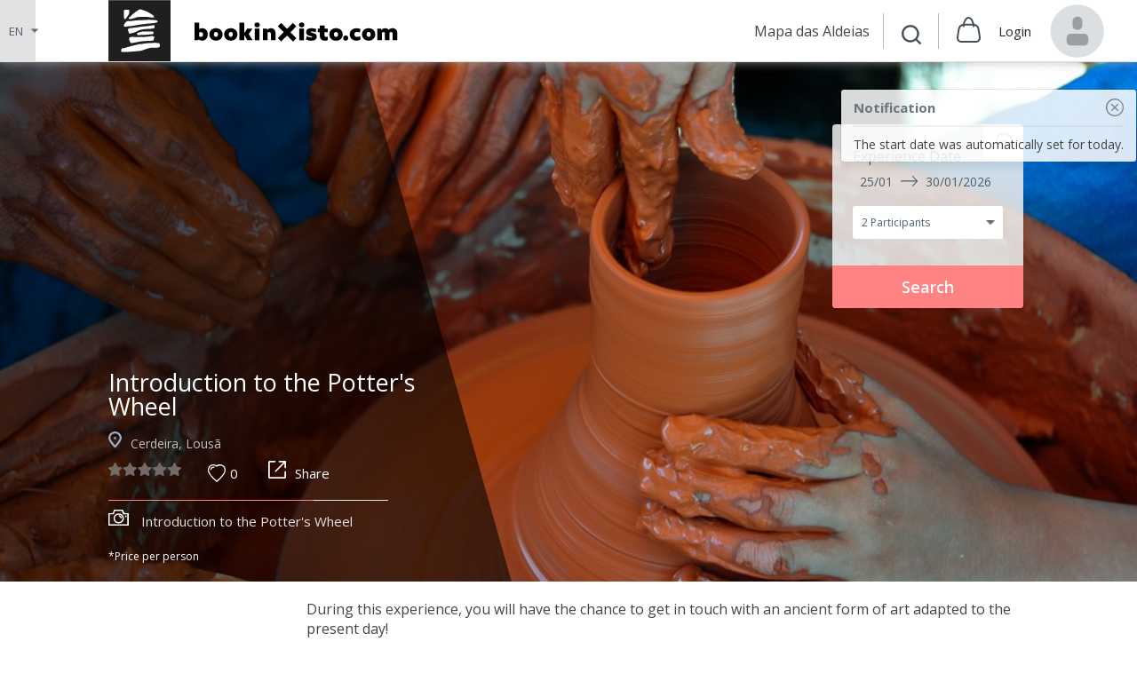

--- FILE ---
content_type: text/html; charset=UTF-8
request_url: https://bookinxisto.com/en/experience-catalog/experience?id=683&ExperienceSearch%5Bdate_start%5D=2024-06-22&ExperienceSearch%5Bdate_end%5D=2024-06-27&ExperienceSearch%5Bparticipants%5D=2
body_size: 13390
content:
<!DOCTYPE html>
<html lang="en">
<head>
    <script type="text/javascript">
    (function(){function r(e){if(!window.frames[e]){if(document.body&&document.body.firstChild){var t=document.body;var n=document.createElement("iframe");n.style.display="none";n.name=e;n.title=e;t.insertBefore(n,t.firstChild)}else{setTimeout(function(){r(e)},5)}}}function e(n,a,o,s,c){function e(e,t,n,r){if(typeof n!=="function"){return}if(!window[a]){window[a]=[]}var i=false;if(c){i=c(e,r,n)}if(!i){window[a].push({command:e,version:t,callback:n,parameter:r})}}e.stub=true;e.stubVersion=2;function t(r){if(!window[n]||window[n].stub!==true){return}if(!r.data){return}var i=typeof r.data==="string";var e;try{e=i?JSON.parse(r.data):r.data}catch(t){return}if(e[o]){var a=e[o];window[n](a.command,a.version,function(e,t){var n={};n[s]={returnValue:e,success:t,callId:a.callId};if(r.source){r.source.postMessage(i?JSON.stringify(n):n,"*")}},a.parameter)}}if(typeof window[n]!=="function"){window[n]=e;if(window.addEventListener){window.addEventListener("message",t,false)}else{window.attachEvent("onmessage",t)}}}e("__uspapi","__uspapiBuffer","__uspapiCall","__uspapiReturn");r("__uspapiLocator");e("__tcfapi","__tcfapiBuffer","__tcfapiCall","__tcfapiReturn");r("__tcfapiLocator");(function(e){var t=document.createElement("link");t.rel="preconnect";t.as="script";var n=document.createElement("link");n.rel="dns-prefetch";n.as="script";var r=document.createElement("script");r.id="spcloader";r.type="text/javascript";r["async"]=true;r.charset="utf-8";var i="https://sdk.privacy-center.org/"+e+"/loader.js?target="+document.location.hostname;if(window.didomiConfig&&window.didomiConfig.user){var a=window.didomiConfig.user;var o=a.country;var s=a.region;if(o){i=i+"&country="+o;if(s){i=i+"&region="+s}}}t.href="https://sdk.privacy-center.org/";n.href="https://sdk.privacy-center.org/";r.src=i;var c=document.getElementsByTagName("script")[0];c.parentNode.insertBefore(t,c);c.parentNode.insertBefore(n,c);c.parentNode.insertBefore(r,c)})("46836dc9-0ae1-4439-abd3-348df309d29c")})();
    </script>
    <script>window.dataLayer = window.dataLayer || [];</script>
        <!-- Google Tag Manager -->
    <script>(function(w,d,s,l,i){w[l]=w[l]||[];w[l].push({'gtm.start':
    new Date().getTime(),event:'gtm.js'});var f=d.getElementsByTagName(s)[0],
    j=d.createElement(s),dl=l!='dataLayer'?'&l='+l:'';j.async=true;j.src=
    'https://www.googletagmanager.com/gtm.js?id='+i+dl;f.parentNode.insertBefore(j,f);
    })(window,document,'script','dataLayer','GTM-MM73KZ8');</script>
    <!-- End Google Tag Manager -->
    <!-- Google Tag Manager TurPor -->
    <script>(function(w,d,s,l,i){w[l]=w[l]||[];w[l].push({'gtm.start':
    new Date().getTime(),event:'gtm.js'});var f=d.getElementsByTagName(s)[0],
    j=d.createElement(s),dl=l!='dataLayer'?'&l='+l:'';j.async=true;j.src=
    'https://www.googletagmanager.com/gtm.js?id='+i+dl;f.parentNode.insertBefore(j,f);
    })(window,document,'script','turpordataLayer','GTM-NGVFTRL');</script>
    <!-- End Google Tag Manager TurPor -->
    
    <meta charset="UTF-8">
    <meta name="viewport" content="width=device-width, initial-scale=1">
    <meta name="description" content="Plataforma de Reservas online que revela um dos segredos mais bem guardados no centro de Portugal. Pensada ao detalhe para transmitir a essência de cada aldeia e de todas as experiências. O Book in Xisto destaca-se por oferecer uma experiência completa e envolvente a quem procura um maior contato com os costumes regionais, preservando os sabores, a tradição e a autenticidade portuguesa.">
    <meta name="csrf-param" content="_csrf-frontend">
    <meta name="csrf-token" content="MFpidEFHRXNxHTMdByMTRWI3I0QRKyk1HSwPTS9xBzREGBQaORYaPQ==">
    <link rel="apple-touch-icon-precomposed" sizes="57x57" href="/apple-touch-icon-57x57.png" />
    <link rel="apple-touch-icon-precomposed" sizes="114x114" href="/apple-touch-icon-114x114.png" />
    <link rel="apple-touch-icon-precomposed" sizes="72x72" href="/apple-touch-icon-72x72.png" />
    <link rel="apple-touch-icon-precomposed" sizes="144x144" href="/apple-touch-icon-144x144.png" />
    <link rel="apple-touch-icon-precomposed" sizes="60x60" href="/apple-touch-icon-60x60.png" />
    <link rel="apple-touch-icon-precomposed" sizes="120x120" href="/apple-touch-icon-120x120.png" />
    <link rel="apple-touch-icon-precomposed" sizes="76x76" href="/apple-touch-icon-76x76.png" />
    <link rel="apple-touch-icon-precomposed" sizes="152x152" href="/apple-touch-icon-152x152.png" />
    <link rel="icon" type="image/png" href="/favicon-196x196.png" sizes="196x196" />
    <link rel="icon" type="image/png" href="/favicon-96x96.png" sizes="96x96" />
    <link rel="icon" type="image/png" href="/favicon-32x32.png" sizes="32x32" />
    <link rel="icon" type="image/png" href="/favicon-16x16.png" sizes="16x16" />
    <link rel="icon" type="image/png" href="/favicon-128.png" sizes="128x128" />
    <meta name="application-name" content="&nbsp;"/>
    <meta name="msapplication-TileColor" content="#" />
    <meta name="msapplication-TileImage" content="mstile-144x144.png" />
    <meta name="msapplication-square70x70logo" content="mstile-70x70.png" />
    <meta name="msapplication-square150x150logo" content="mstile-150x150.png" />
    <meta name="msapplication-wide310x150logo" content="mstile-310x150.png" />
    <meta name="msapplication-square310x310logo" content="mstile-310x310.png" />
    <link rel="mask-icon" href="/safari-pinned-tab.svg" color="#5bbad5">
    <meta name="theme-color" content="#ffffff">
    <title>Introduction to the Potter&#039;s Wheel - Cerdeira, Lousã, Serra da Lousã</title>
    <meta property="og:type" content="place">
<meta property="og:title" content="Cerâmica num Dia:  Introdução à Roda de Oleiro">
<meta property="og:description" content="">
<meta property="og:image" content="https://bookinxisto.com/upload/media/frontend_search_thumb_2x/64622e424d8fa.jpg?_media=2">
<meta property="fb:app_id" content="356168428088905">
<link href="/assets/dd4d1899/jquery-ui.min.css?v=1511460870" rel="stylesheet">
<link href="/assets/5bc99c79/css/select2.min.css?v=1511460870" rel="stylesheet">
<link href="/css/site.css?v=1491404619" rel="stylesheet">
<link href="/css/lightbox.min.css?v=1491404619" rel="stylesheet">
<link href="/css/main.css?v=1768318866" rel="stylesheet">
<link href="https://fonts.googleapis.com/css?family=Open+Sans:300,300i,400,600,700,900" rel="stylesheet">
<link href="/css/jquery.comiseo.daterangepicker.css?v=1491404619" rel="stylesheet">
        <script type="text/javascript" async src="//p.smrk.io/sm.js?b=4da146999bc920cdeb1c16fc57678f7181f52509"></script>


    
    
    <script>var __cart = JSON.parse('{"total":{"components":[],"grand_total":0},"lodge":[],"experience":[],"voucher":[],"restaurant":[],"wholehouse":[],"whtotal":0}');</script>

</head>
<body class="product-detail-page product-detail-experience product-detail-experience-type3 is-animated">
        <!-- Google Tag Manager (noscript) -->
    <noscript><iframe src="https://www.googletagmanager.com/ns.html?id=GTM-MM73KZ8"
    height="0" width="0" style="display:none;visibility:hidden"></iframe></noscript>
    <!-- End Google Tag Manager (noscript) -->
    <!-- Google Tag Manager (noscript) -->
    <noscript><iframe src="https://www.googletagmanager.com/ns.html?id=GTM-NGVFTRL"
    height="0" width="0" style="display:none;visibility:hidden"></iframe></noscript>
    <!-- End Google Tag Manager (noscript) -->
    
    <div class="page-loading">
        <div class="page-loading__content">
            <div class="logo-container"><img src="/images/loader.svg" width="70"></div>
            <div class="text-center spinner"><img src="/images/spinner.svg"></div>
        </div>
    </div>
    <div class="warning-landscape">
        <img src="/images/landscape-logo.svg" width="104" class="logo-landscape">
        <div class="icon icon__rotate"></div>
        <div class="please-text"></div>
        <p class="text text--white">
            coloque o seu dispositivo <br>na vertical.
        </p>
    </div>
    <div class="page">
        
        <header>
            <div class="container">
                                

<div class="mobile-menu show-for-small-only   user-logged-out ">
    <div class="mobile-menu__icon js-mobile-menu show-for-small-only">
        <span></span>
        <span></span>
        <span></span>
        <span></span>
    </div>

    <div class="mobile-menu__content show-for-small-only">
        <div class="mobile-menu__icon-close icon icon__close-extra icon__close-extra--big js-mobile-menu show-for-small-only"></div>
        <div class="mobile-menu__img">
             <a href="/en/account/dashboard" title="View my account dashboard">
                <img src="/images/icons/icon-user-picture.svg" width="65" alt="Avatar" class="rounded"/>
            </a>
        </div>
                    <div class="mobile-menu__name"><a href="/en/site/login" title="Login to your account">Login to your account</a></div>
                <div class="top-calendar">
            <div class="top-calendar__icon icon icon__calendar"></div>
            <div class="top-calendar__date body-text--secondary-color body-text--xsmall">
                22/06 - 27/06            </div>
        </div>
        
        <ul class="mobile-menu__client-items">
            <li class="mobile-menu__client-item">
                <a href="/en/site/index" title="Search">
                    <span class="icon icon__search"></span>
                </a>
            </li>
                        <li class="mobile-menu__client-item mobile-menu__client-item--cart">
                                <a href="/en/cart/index" title="Cart"><span class="icon icon__cart"></span></a>
            </li>
        </ul>

        <ul class="mobile-menu__items">
            <li class="mobile-menu__item"><a href="/en/site/index">Home</a></li>
            <li class="mobile-menu__item"><a href="/en/site/aldeias-do-xisto">Mapa das Aldeias</a></li>
            <li class="mobile-menu__item"><a href="/en/site/page?slug=terms">Terms and Conditions</a></li>
            <li class="mobile-menu__item"><a href="/en/site/page?slug=privacy">Privacy Policy</a></li>
            <li class="mobile-menu__item"><a href="javascript:Didomi.preferences.show()">Manage Cookies</a></li>
            <li class="mobile-menu__item"><a href="/en/site/page?slug=payments">Payment methods</a></li>
            <li class="mobile-menu__item"><a href="/en/site/page?slug=contacts">Contacts</a></li>
            <li class="mobile-menu__item language-switcher--mobile"><span class="select-fake"></span><select class="language-switcher__items"><option value="#" class="language-switcher__item language-switcher__item__active">EN</option><option value="/pt/experience-catalog/experience?id=683&ExperienceSearch%5Bdate_start%5D=2024-06-22&ExperienceSearch%5Bdate_end%5D=2024-06-27&ExperienceSearch%5Bparticipants%5D=2" class="language-switcher__item">PT</option><option value="/de/experience-catalog/experience?id=683&ExperienceSearch%5Bdate_start%5D=2024-06-22&ExperienceSearch%5Bdate_end%5D=2024-06-27&ExperienceSearch%5Bparticipants%5D=2" class="language-switcher__item">DE</option><option value="/fr/experience-catalog/experience?id=683&ExperienceSearch%5Bdate_start%5D=2024-06-22&ExperienceSearch%5Bdate_end%5D=2024-06-27&ExperienceSearch%5Bparticipants%5D=2" class="language-switcher__item">FR</option><option value="/es/experience-catalog/experience?id=683&ExperienceSearch%5Bdate_start%5D=2024-06-22&ExperienceSearch%5Bdate_end%5D=2024-06-27&ExperienceSearch%5Bparticipants%5D=2" class="language-switcher__item">ES</option></select></li>
                    </ul>

    </div>
</div>
<div class="top-bar">
    <div class="language-switcher">
        <select class="language-switcher__items"><option value="#" class="language-switcher__item language-switcher__item__active">EN</option><option value="/pt/experience-catalog/experience?id=683&ExperienceSearch%5Bdate_start%5D=2024-06-22&ExperienceSearch%5Bdate_end%5D=2024-06-27&ExperienceSearch%5Bparticipants%5D=2" class="language-switcher__item">PT</option><option value="/de/experience-catalog/experience?id=683&ExperienceSearch%5Bdate_start%5D=2024-06-22&ExperienceSearch%5Bdate_end%5D=2024-06-27&ExperienceSearch%5Bparticipants%5D=2" class="language-switcher__item">DE</option><option value="/fr/experience-catalog/experience?id=683&ExperienceSearch%5Bdate_start%5D=2024-06-22&ExperienceSearch%5Bdate_end%5D=2024-06-27&ExperienceSearch%5Bparticipants%5D=2" class="language-switcher__item">FR</option><option value="/es/experience-catalog/experience?id=683&ExperienceSearch%5Bdate_start%5D=2024-06-22&ExperienceSearch%5Bdate_end%5D=2024-06-27&ExperienceSearch%5Bparticipants%5D=2" class="language-switcher__item">ES</option></select>    </div>
    <div class="row align-right">
        <div class="small-12 large-11 columns relative">
            <div class="top-bar-container">
                <a href="/en/site/index" title="Aldeias do Xisto">
                                        <img src="/images/aldeias-xisto-logo.svg" class="img-logo" width="70" alt="bookinxisto">
                    <img src="/images/logo-signature.svg" class="img-logo-signature show-for-medium" width="277" alt="bookinxisto.com">
                    <!-- <span class="logo"></span>
                    <span class="logo-signature show-for-medium"></span> -->
                </a>

                <!-- Passar para _mobile-header.php -->
                <div class="mobile-header show-for-small-only">
                    <!-- <a href=""><span class="icon icon__back"></span></a> -->

                                    </div>
                <!-- END _mobile-header.php -->

                <ul class="menu">
                    <li class="menu__item menu__item--aldeias">
                        <a href="/en/site/aldeias-do-xisto">Mapa das Aldeias</a>                    </li>
                    <li class="menu__item menu__item--calendar show-for-small-only">
                        <div class="icon icon__calendar js-mini-mobile"></div>
                    </li>
                                        <li class="menu__item menu__item--search">
                        <span class="show-for-medium">
                            <a href="/en/experience-catalog/index?ExperienceSearch%5Bdate_start%5D=2024-06-22&ExperienceSearch%5Bdate_end%5D=2024-06-27&ExperienceSearch%5Bparticipants%5D=2&ExperienceSearch%5Bprice_low%5D=0&ExperienceSearch%5Bprice_high%5D=9999" title="Search">
                                <span class="icon icon__search"></span>
                            </a>
                        </span>
                        <span class="show-for-small-only">
                            <a href="/en/site/index" title="Search">
                                <span class="icon icon__search"></span>
                            </a>
                        </span>
                    </li>
                    
                    
                    <li class="menu__item menu__item--cart">
                        
<form id="mini-cart" action="/en/cart/edit" method="post">
<input type="hidden" name="_csrf-frontend" value="MFpidEFHRXNxHTMdByMTRWI3I0QRKyk1HSwPTS9xBzREGBQaORYaPQ==">    <span v-if="(lodge.length + experience.length + restaurant.length + voucher.length - whtotal) > 0" class="icon-total">{{ lodge.length + experience.length + restaurant.length + voucher.length - whtotal }}</span>
    <a href="/en/cart/index" title="Cart"><span class="icon icon__cart"></span></a>

    <div class="mini-cart">
        <div class="content">
            <div class="title">Shopping Cart ({{ lodge.length + experience.length + restaurant.length + voucher.length - whtotal }})</div>
            <div class="triangle--small"></div>
            <div v-for="item in lodge" v-if="item.group_item == 0" class="mini-cart__item">
                <div class="mini-cart__image">
    <a :href="item.link">
        <img :src="item.thumbnail.mini" :title="item.name" :alt="item.name" width="70" height="70" />
    </a>
</div>                <div class="mini-cart__description">
                    <div class="mini-cart__title">{{ item.name }}</div>
                    <div class="mini-cart__total">
    <div v-if="item.interval.days > 1">{{ item.interval.days }} Nights</div>
    <div v-if="item.interval.days == 1">{{ item.interval.days }} Night</div>

    <!-- TODO Don't assume that 0 interval is an experience -->
    <div v-if="item.interval.days == 0 && item.quantity == 1">{{ item.quantity }}  Participant</div>
    <div v-if="item.interval.days == 0 && item.quantity > 1">{{ item.quantity }}  Participants</div>

    <div v-if="item.totalExtras > 0">+ {{ item.totalExtras }} Extra(s)</div>
</div>
                    <div class="mini-cart__price">
    <span v-if="item.price.total > item.price.final" style="color: #888; text-decoration: line-through">&euro;{{ item.price.total }}</span>
    <span>&euro;{{ item.price.final }}</span>
</div>

                    <div class="cart__item cart__item--remove">
                        <button type="submit" class="icon icon__close-extra js-remove-extra" value="--x--" :name="item.button.name" v-on:click="dlRemoveFromCart(item.productId)"></button>
                    </div>
                </div>
            </div>
                        <div v-if="wholehouse">
                <div v-for="item in wholehouse" class="mini-cart__item">
                    <div class="mini-cart__image">
    <a :href="item.link">
        <img :src="item.thumbnail.mini" :title="item.name" :alt="item.name" width="70" height="70" />
    </a>
</div>                    <div class="mini-cart__description">
                        <div class="mini-cart__title">{{ item.name }}</div>
                        <div class="mini-cart__total">
    <div v-if="item.interval.days > 1">{{ item.interval.days }} Nights</div>
    <div v-if="item.interval.days == 1">{{ item.interval.days }} Night</div>

    <!-- TODO Don't assume that 0 interval is an experience -->
    <div v-if="item.interval.days == 0 && item.quantity == 1">{{ item.quantity }}  Participant</div>
    <div v-if="item.interval.days == 0 && item.quantity > 1">{{ item.quantity }}  Participants</div>

    <div v-if="item.totalExtras > 0">+ {{ item.totalExtras }} Extra(s)</div>
</div>
                        <div class="mini-cart__price">
    <span v-if="item.price.total > item.price.final" style="color: #888; text-decoration: line-through">&euro;{{ item.price.total }}</span>
    <span>&euro;{{ item.price.final }}</span>
</div>

                        <div class="cart__item cart__item--remove">
                            <button type="submit" class="icon icon__close-extra js-remove-extra" value="--x--" :name="item.button.name" v-on:click="dlRemoveFromCart(item.productId)"></button>
                        </div>
                    </div>
                </div>
            </div>

            <div class="triangle--small"></div>
            <div v-for="item in experience" class="mini-cart__item">   
                <div class="mini-cart__image">
    <a :href="item.link">
        <img :src="item.thumbnail.mini" :title="item.name" :alt="item.name" width="70" height="70" />
    </a>
</div>                <div class="mini-cart__description">
                    <div class="mini-cart__title">{{ item.name }}</div>
                    <div class="mini-cart__total">
    <div v-if="item.interval.days > 1">{{ item.interval.days }} Nights</div>
    <div v-if="item.interval.days == 1">{{ item.interval.days }} Night</div>

    <!-- TODO Don't assume that 0 interval is an experience -->
    <div v-if="item.interval.days == 0 && item.quantity == 1">{{ item.quantity }}  Participant</div>
    <div v-if="item.interval.days == 0 && item.quantity > 1">{{ item.quantity }}  Participants</div>

    <div v-if="item.totalExtras > 0">+ {{ item.totalExtras }} Extra(s)</div>
</div>
                    <div class="mini-cart__price">
    <span v-if="item.price.total > item.price.final" style="color: #888; text-decoration: line-through">&euro;{{ item.price.total }}</span>
    <span>&euro;{{ item.price.final }}</span>
</div>

                    <div class="cart__item cart__item--remove">
                        <button type="submit" class="icon icon__close-extra js-remove-extra" value="--x--" :name="item.button.name" v-on:click="dlRemoveFromCart(item.productId)"></button>
                    </div>
                </div>
            </div>

            <div v-for="item in restaurant" class="mini-cart__item">   
                <div class="mini-cart__image">
    <a :href="item.link">
        <img :src="item.thumbnail.mini" :title="item.name" :alt="item.name" width="70" height="70" />
    </a>
</div>                <div class="mini-cart__description">
                    <div class="mini-cart__title">{{ item.name }}</div>
                    <div class="mini-cart__total">
    <div v-if="item.interval.days > 1">{{ item.interval.days }} Nights</div>
    <div v-if="item.interval.days == 1">{{ item.interval.days }} Night</div>

    <!-- TODO Don't assume that 0 interval is an experience -->
    <div v-if="item.interval.days == 0 && item.quantity == 1">{{ item.quantity }}  Participant</div>
    <div v-if="item.interval.days == 0 && item.quantity > 1">{{ item.quantity }}  Participants</div>

    <div v-if="item.totalExtras > 0">+ {{ item.totalExtras }} Extra(s)</div>
</div>
                    <div class="mini-cart__price">
    <span v-if="item.price.total > item.price.final" style="color: #888; text-decoration: line-through">&euro;{{ item.price.total }}</span>
    <span>&euro;{{ item.price.final }}</span>
</div>

                    <div class="cart__item cart__item--remove">
                        <button type="submit" class="icon icon__close-extra js-remove-extra" value="--x--" :name="item.button.name" v-on:click="dlRemoveFromCart(item.productId)"></button>
                    </div>
                </div>
            </div>

            <div v-for="item in voucher" class="mini-cart__item">
                <div class="mini-cart__image">
    <a :href="item.link">
        <img :src="item.thumbnail.mini" :title="item.name" :alt="item.name" width="70" height="70" />
    </a>
</div>                <div class="mini-cart__description">
                    <div class="mini-cart__title">{{ item.name }}</div>
                    <div class="mini-cart__total">
    <!-- TODO Don't assume that 0 interval is an experience -->
    <div v-if="item.quantity == 1">{{ item.quantity }}  Voucher</div>
    <div v-if="item.quantity > 1">{{ item.quantity }}  Vouchers</div>

    <div v-if="item.totalExtras > 0">+ {{ item.totalExtras }} Extra(s)</div>
</div>
                    <div class="mini-cart__price">
    <span v-if="item.price.total > item.price.final" style="color: #888; text-decoration: line-through">&euro;{{ item.price.total }}</span>
    <span>&euro;{{ item.price.final }}</span>
</div>

                    <div class="cart__item cart__item--remove">
                        <button type="submit" class="icon icon__close-extra js-remove-extra" value="--x--" :name="item.button.name" v-on:click="dlRemoveFromCart(item.productId)"></button>
                    </div>
                </div>
            </div>

            <div class="mini-cart__total text-right mt-20">
    <div v-for="c in total.components" v-if="total.components.base.total != total.grand_total">
        <span>{{ c.code }}</span>
        <span><strong>&euro;{{ c.total.toFixed(2) }}</strong></span>
    </div>
    <div>
        <span>Total</span>
        <span><strong>&euro;{{ total.grand_total }}</strong></span>
    </div>
</div>
        </div>
        <div class="mini-cart__btn btn--primary">
            <a href="/en/cart/index" class="form-control btn"><span class="btn__text btn__text--semi-bold">View Shopping Cart</span></a>
        </div>
    </div>
</form>                    </li>

                    
                                            <li class="menu__item menu__item--username">
                            <a href="/en/site/login" title="Login to your account">
                                <span>Login</span>
                            </a>
                        </li>
                        <li class="menu__item menu__item--avatar">
                        	<a href="/en/account/dashboard" title="View my account dashboard">
                                <img src="/images/icons/icon-user-picture.svg" width="64" class="rounded"/>
                        	</a>
                        </li>
                                    </ul>
            </div>
            
<div class="alert-msg">

    
    <ul class="alert-msg__items">
                                    <li class="alert-msg__item "> 
                    <div class="alert-msg__header">
                        <div class="alert-msg__title"><strong>Notification</strong></div>
                        <button class="icon icon__close-extra js-close-alert"></button>
                    </div>
                    <div class="alert-msg__body">The start date was automatically set for today.</div>
                </li>
                        </ul>
    
</div>        </div>
    </div>
</div>

            </div>
        </header>

        <main class="wrap">
            <div class="container">
                                
                

<style>
    .field-experience_search-participants { display: block !important; }
</style>


<div class="mini-search ">
    <div class="mini-search__close">
        <button type="button" class="icon icon__minus js-mini-close"></button>
    </div>

    <div class="mini-search__open">
        <div class="icon icon__mini-open js-mini-close"></div>
    </div>

    <form id="w0" action="/en/experience-catalog/experience#reserve" method="get">        <div class="filters">
            <div class="mini-search__date">
                <div class="left">
                    <div class="field-title">Experience Date</div>
                    <div class="calendar">
                        <div id="mini-search-experience"></div>
                    </div>
                </div>
            </div>

            <div class="mini-search__field">
                <div class="select-container">
                    <div class="form-group field-experiencesearch-participants">

<select id="experiencesearch-participants" class="select-fake" name="ExperienceSearch[participants]">
<option value="1">1 Participant</option>
<option value="2" selected>2 Participants</option>
<option value="3">3 Participants</option>
<option value="4">4 Participants</option>
<option value="5">5 Participants</option>
<option value="6">6 Participants</option>
<option value="7">7 Participants</option>
<option value="8">8 Participants</option>
</select>

<div class="help-block"></div>
</div>                </div>
            </div>
        </div>

        <div class="mini-search__btn">
            <input type="submit" class="form-control btn btn--primary" value="Search" />
        </div>

        <div class="form-group field-experiencesearch-date_start">

<input type="hidden" id="experiencesearch-date_start" class="form-control" name="ExperienceSearch[date_start]" value="2026-01-25">

<div class="help-block"></div>
</div>        <div class="form-group field-experiencesearch-date_end">

<input type="hidden" id="experiencesearch-date_end" class="form-control" name="ExperienceSearch[date_end]" value="2026-01-30">

<div class="help-block"></div>
</div>
        <input type="hidden" name="id" value="683" />
    </form></div>

<div class="mini-search-mobile is-closed">
    <div class="mini-search__close">
        <button type="button" class="icon icon__close-extra js-mini-mobile"></button>
    </div>

    <form id="w1" action="/en/experience-catalog/experience#reserve" method="get">        <div class="filters">
            <div class="mini-search__date">
                <div class="left">
                    <div class="field-title">Experience Date</div>
                    <div class="calendar">
                        <div id="mini-search-experience-mobile"></div>
                    </div>
                </div>
            </div>

            <div class="mini-search__field">
                <div class="select-container">
                    <div class="form-group field-experiencesearch-participants">

<select id="experiencesearch-participants" class="select-fake" name="ExperienceSearch[participants]">
<option value="1">1 Participant</option>
<option value="2" selected>2 Participants</option>
<option value="3">3 Participants</option>
<option value="4">4 Participants</option>
<option value="5">5 Participants</option>
<option value="6">6 Participants</option>
<option value="7">7 Participants</option>
<option value="8">8 Participants</option>
</select>

<div class="help-block"></div>
</div>                </div>
            </div>
        </div>

        <div class="mini-search__btn">
            <input type="submit" class="form-control btn btn--primary" value="Search" />
        </div>

        <div class="form-group field-experiencesearch-date_start-mobile">

<input type="hidden" id="experiencesearch-date_start-mobile" class="form-control" name="ExperienceSearch[date_start]" value="2026-01-25">

<div class="help-block"></div>
</div>        <div class="form-group field-experiencesearch-date_end-mobile">

<input type="hidden" id="experiencesearch-date_end-mobile" class="form-control" name="ExperienceSearch[date_end]" value="2026-01-30">

<div class="help-block"></div>
</div>
        <input type="hidden" name="id" value="683" />
    </form></div>


<section class="slideshow">
    <div class="badge-container">
         
            </div>

    <div class="slideshow__overlay">
        <svg id="svg-overlay" xmlns="http://www.w3.org/2000/svg" viewBox="0 0 333 202.4" preserveAspectRatio="xMaxYMax slice"><style>.st0{opacity:0.58;fill:#010202;stroke:#000000;stroke-miterlimit:10;}</style><path class="st0" d="M332.3 201.9H.5V.5h274.8z"/></svg>
    </div>
            <div class="slideshow__products">
                                                        <div class="slideshow__products__item" data-description="Introduction to the Potter&#039;s Wheel">
                    <div class="block-bg-cover">
                                                    <picture>
                                <source media="(min-width: 640px)" srcset="https://bookinxisto.com/upload/media/frontend_gallery_header_1x/64622e424d8fa.jpg?_media=2 1x, https://bookinxisto.com/upload/media/frontend_gallery_header_2x/64622e424d8fa.jpg?_media=2 2x" />
                                <img class="element-cover lazyload" alt="" src="https://bookinxisto.com/upload/media/frontend_gallery_mobile_header_1x/64622e424d8fa.jpg?_media=2" srcset="https://bookinxisto.com/upload/media/frontend_gallery_mobile_header_1x/64622e424d8fa.jpg?_media=2 1x, https://bookinxisto.com/upload/media/frontend_gallery_mobile_header_2x/64622e424d8fa.jpg?_media=2 2x">
                            </picture>
                                            </div>
                    <div style="display:none;">
                                                    <a href="https://bookinxisto.com/upload/media/original/64622e424d8fa.jpg?_media=2" class="original-image" data-lightbox="lodgeGallery2" data-title="Introduction to the Potter&#039;s Wheel">
                                <img data-src="https://bookinxisto.com/upload/media/original/64622e424d8fa.jpg?_media=2" class="lazyload"  />
                            </a>
                                            </div>
                </div>
                    </div>
    
    
    <div class="slideshow__details" data-favorites>
        <div class="row align-bottom">
            <div class="small-12 medium-6 large-4 large-offset-1 columns">

                                
                 <div class="icon-container-rounded show-for-small-only"  v-on:click="toggle('product', 683)">
                    <div class="icon icon__favorites--white show-for-small-only"></div>
                    <span>{{ count }}</span>
                </div>
                <h1 class="product-title">Introduction to the Potter&#039;s Wheel</h1>
                <div class="product-local">Cerdeira, Lousã</div>
                <div class="product-social-container">
                    <div class="product-rating"><span class="icon icon__star-0--white"></span></div>
                    <div class="product-social">
                        <div class="icon icon__favorites--white hide-for-small-only" v-on:click="toggle('product', 683)">
                            <span>{{ count }}</span>
                        </div>

                       <a href="https://facebook.com/sharer/sharer.php?u=https%3A%2F%2Fbookinxisto.com%2Fen%2Fexperience-catalog%2Fexperience%3Fid%3D683%26ExperienceSearch%255Bdate_start%255D%3D2024-06-22%26ExperienceSearch%255Bdate_end%255D%3D2024-06-27%26ExperienceSearch%255Bparticipants%255D%3D2" target="_blank"> <div class="icon icon__share"></div>Share</a>
                    </div>
                </div>

                                                            <div class="price-container price-container--normal hide-for-small-only">
                            <div class="price-container__prefix">From*</div>
                            <span class="price-container__value">&euro;100</span>
                        </div>
                                    
                                <div class="product-legend-container active">
                    <a href="#" class="camera-lightbox" data-lightbox="lodgeGallery2"><span class="icon icon__camera"></span></a>

                    <span class="product-legend">
                        Introduction to the Potter&#039;s Wheel                    </span>
                </div>
                                <div class="product-legend-container__price-warning">*Price per person</div>
            </div>
        </div>
    </div>
</section>

<section class="product-detail">
    <div class="row align-center align-middle">
        <div class="small-10 medium-3 large-2 columns align-self-center hide-for-small-only">
            <div class="product-detail__map" style="background: url('/upload/images/zones/minimap/frontend_thumb_2x/6/31/5d/6315d29d74d6f.png') no-repeat center center / cover;">
                <h2><span class="product-detail__local">Serra da Lousã</span></h2>
            </div>
        </div>
        <div class="small-12 medium-8 columns">
            <div class="product-detail__description">
                During this experience, you will have the chance to get in touch with an ancient form of art adapted to the present day! <br />
<br />
You will be able to feel up close what it&#039;s like to put your hands in the clay while taking an immersive journey between you and what will be your best friend throughout the day, the potter&#039;s wheel. You will use an electric wheel to learn the basics of creating small pieces such as a cup, vase, or bowl. <br />
<br />
WHAT WILL YOU LEARN?<br />
<br />
- Basic knowledge necessary for working with clay:<br />
- Weigh, knead, store, reuse, and recycle clay;<br />
- Drying processes;<br />
- Get to know some auxiliary tools;<br />
- Focus mainly on the first steps of forming a piece on the potter&#039;s wheel: <br />
- Center the clay;<br />
- Open;<br />
- First pulls.<br />
<br />
License: Registo Nacional de Agente de Animação Turística n.º 135/2021              </div>
        </div>
    </div>
</section>

<section class="product-more-info">
    <div class="row align-center">
        <div class="small-12 medium-10 columns">
                        <div class="row small-up-1 medium-up-2 large-up-3">
                                <div class="column">
                    <div class="product-more-info__content text-center">
                        <div class="product-more-info__title mb-5">
                            <div class="icon icon__col-1"></div>

                            
                                                            <h3>Requirements</h3>
                                                    </div>
                                                    <div class="product-more-info__description">This experience does doesn't have any features configured</div>
                                            </div>
                </div>
                <div class="column">
                    <div class="product-more-info__content text-center">
                        <div class="product-more-info__title mb-5">
                            <div class="icon icon__col-2"></div>
                            <h3>Surrounding Area</h3>
                        </div>
                        <div class="product-more-info__description" id="proximities">
                                                                                                <div class="product-more-info__description__item">
                                                                                    <p>
                                            Nossa Senhora de Fátima Chapel at 20m                                            </p>
                                                                            </div>
                                                                    <div class="product-more-info__description__item">
                                                                                    <p>
                                            Candal Shop at 1.6km                                        </p>
                                                                            </div>
                                                                    <div class="product-more-info__description__item">
                                                                                    <p>
                                            PR4 LSA - Schist Walking Trail Lousã - Rota das Quatro Aldeias at 1.6km                                        </p>
                                                                            </div>
                                                                    <div class="product-more-info__description__item">
                                                                                    <p>
                                            Talasnal School at 2.7km                                        </p>
                                                                            </div>
                                                                    <div class="product-more-info__description__item">
                                                                                    <p>
                                            Casa da Eira  at 2.7km                                        </p>
                                                                            </div>
                                                                    <div class="product-more-info__description__item product-more-info__description__item--hidden">
                                                                                    <p>
                                            Nossa Senhora da Piedade Shrine at 3.4km                                        </p>
                                                                            </div>
                                                                    <div class="product-more-info__description__item product-more-info__description__item--hidden">
                                                                                    <p>
                                            River beach of Senhora da Piedade at 3.5km                                        </p>
                                                                            </div>
                                                                    <div class="product-more-info__description__item product-more-info__description__item--hidden">
                                                                                    <p>
                                            Lousã range at 3.5km                                        </p>
                                                                            </div>
                                                                    <div class="product-more-info__description__item product-more-info__description__item--hidden">
                                                                                    <p>
                                            PR 2 LSA - Schist Walking Trail Rota das Aldeias do Xisto da Lousã at 3.6km                                        </p>
                                                                            </div>
                                                                    <div class="product-more-info__description__item product-more-info__description__item--hidden">
                                                                                    <p>
                                            PR5 LSA - Schist Walking Trail Lousã - Rota dos Serranos at 3.6km                                        </p>
                                                                            </div>
                                                                                                    <div data-expand="proximities" class="more hide-for-small-only">
                                        <a href="#">+<span>more</span></a>
                                    </div>
                                    <div data-expand="proximities" class="less less--hidden hide-for-small-only">
                                        <a href="#">+<span>less</span></a>
                                    </div>
                                                                                    </div>
                    </div>
                </div>
                <div class="column">
                    <div class="product-more-info__content text-center">
                        <div class="product-more-info__title mb-5">
                            <div class="icon icon__col-3"></div>
                            <h3>Information</h3>
                        </div>

                        <div class="product-more-info__description" id="availability">
                            <p></p>

                                                            <div class="product-more-info__description__text product-more-info__description__text--hidden">
                                    <p>Duration: 5 hours<br />
Price: €100/person<br />
Not suitable for children/young people under 16 years of age.<br />
Experiences are booked on request, subject to availability.<br />
<br />
Includes all materials and firing of the pieces.<br />
*An additional fee will be charged if you wish to have the pieces shipped.<br />
<br />
Cancellation policy:<br />
You may cancel within 14 days after registration, paying the applicable transfer fees. In accordance with EU consumer protection legislation, the course fee is non-refundable after 14 days from registration. However, the full amount will be refunded if the training cannot take place due to an insufficient number of participants.<br />
<br />
All prices shown include VAT at the legal rate in force.</p>
                                </div>

                                <div data-expand="availability" class="more hide-for-small-only">
                                    <a href="#">+<span>more</span></a>
                                </div>
                                <div data-expand="availability" class="less less--hidden hide-for-small-only">
                                    <a href="#">+<span>less</span></a>
                                </div>
                                                    </div>
                    </div>
                </div>
            </div>
        </div>
    </div>
</section>

<form action="/en/cart/add-to-cart" method="post">
<input type="hidden" name="_csrf-frontend" value="MFpidEFHRXNxHTMdByMTRWI3I0QRKyk1HSwPTS9xBzREGBQaORYaPQ=="><div id="room-reserve-form" class="reserve" v-cloak>
    <div class="top-container">
        <div class="row align-center">
            <div class="small-10 columns">
                <div class="block-title">Make your reservation:</div>
            </div>
        </div>
    </div>
    <div class="header-container">
        <div class="row align-center small-collapse">
            <div class="small-10 columns">
                <div class="reserve-details-header">
                    <div class="reserve-details-header__item">Activity Type</div>
                    <div class="reserve-details-header__item">No. Participants</div>
                    <div class="reserve-details-header__item">Date</div>
                    <div class="reserve-details-header__item">Time/Hour</div>
                    <div class="reserve-details-header__item">Price per person</div>
                    <div class="reserve-details-header__item"></div>
                </div>
            </div>
        </div>
    </div>

    
<div class="row align-center" v-if="entities.length == 0">There is no availability on the given date. Please use a different date to perform your search.</div>

<div :class="'container'.concat(inCart(experience) ? ' row-in-cart' : '').concat(experience.stock == 0 ? ' row-occupied' : '')" v-for="experience in entities" :key="experience.id">
    <div class="container-row">
        <input type="hidden" :name="generateEntityFieldName(experience.id, 'qty')" v-model="experience.selected.qty" />
        <input type="hidden" :name="generateEntityFieldName(experience.id, 'date')" v-model="experience.selected.date" />
        <input type="hidden" :name="generateEntityFieldName(experience.id, 'time')" v-model="experience.selected.time" />

        <div class="row align-center small-collapse">
            <div class="small-12 large-10 columns">
                <div class="reserve-details">
                    <div class="reserve-details__item">
                        <div class="reserve-details__item__content block-title">
                            {{ experience.name }}
                        </div>
                    </div>
                    <div class="reserve-details__item">
                        <div class="reserve-details__item__content reserve-details__item__content--justify">
                            <div class="left">
                                <span class="icon icon__participants-1"></span>

                                <span class="icon-text" v-if="experience.min_participants">min. {{experience.min_participants}}</span>
                                <span class="icon-text" v-if="experience.max_participants!==null">máx. {{experience.max_participants}}</span>
                            </div>
                            <div class="right">
                                <!--<div class="select-container" v-if="experience.options_qty.length != 0">
                                    <select class="select--simple" v-model="experience.selected.qty">
                                        <option v-for="(label, value) in experience.options_qty" :value="value">{{ label }}</option>
                                    </select>
                                </div>-->
                                <span v-if="experience.selected.qty == 1">{{ experience.selected.qty }} Participant</span>
                                <span v-else>{{ experience.selected.qty }} Participants</span>
                            </div>
                        </div>
                    </div>
                    <div class="reserve-details__item">
                        <div class="reserve-details__item__content reserve-date">
                            <span class="icon icon__calendar mb-10"></span>
                            <div class="select-container">
                                <select class="select--simple" v-model="experience.selected.date">
                                    <option v-for="(label, value) in experience.options_date" :value="value">{{ label }}</option>
                                </select>
                            </div>
                        </div>
                    </div>
                    <div class="reserve-details__item">
                        <div class="reserve-details__item__content reserve-time">
                            <span class="icon icon__time mb-10"></span>
                            <div class="select-container">
                                <select class="select--simple" v-model="experience.selected.time">
                                    <option v-for="(label, value) in experience.options_time" :value="value">{{ label }}</option>
                                </select>
                            </div>
                        </div>
                    </div>
                    <div class="reserve-details__item">
                        <div class="reserve-details__item__content reserve-price"  v-html="experience.html_price">
                        </div>
                    </div>
                    <div class="reserve-details__item reserve-btn">
                        <div class="reserve-details__item__content">
                            <input type="submit" class="btn btn--rounded btn--experience" value="Add to cart" :name="generateEntityFieldName(experience.id, &#039;submit&#039;)" v-if="canAddToCart(experience)" v-on:click="dlAddToCart(experience.id, experience.name, &quot;Experience&quot;)">                            <span v-else-if="!experience.hasCapacity" class="warning--text">This experience does not have capacity for the amount of participants you have selected</span>
                            <span v-else>Unavailable</span>
                        </div>
                    </div>
                </div>
            </div>
        </div>
    </div>
</div>
    </div>
</form>


    <script>
    dataLayer.push({
        'event': 'view_item',
        'ecommerce': {
            'items': [{"item_name":"Introduction to the Potter's Wheel","item_id":683,"item_category":"Experience"}]        }
    });
    </script>


<section class="host">
    <div class="row align-center">
        <div class="small-10 columns">
            <div class="review">
                <div class="review__photo">
                    <img src="https://bookinxisto.com/upload/images/hosts/frontend_thumb_1x/6/68/cf/668cfca779332.jpg?_media=2" alt="Rita Pereira" width="180" height="180">
                </div>
                <div class="review__comment">
                    <div class="review__comment__subtitle">Host</div>
                    <div class="review__comment__title">Rita Pereira</div>
                    <div class="review__comment__description"><br />
Rita Pereira, in mid-2015, enrolled in the Fine Arts degree at the University of Porto, specializing in visual arts - painting. After earning her degree, she collaborated with the Associação Oficinas do Convento at the Telheiro da Encosta do Castelo, where she first encountered ceramics. Through the production of bricks and handmade tiles, she developed her knowledge of clay as well as her initial experiences with wood-fired kilns.<br />
Her work with clay also sparked an interest in earthen architecture and the vast possibilities that clay offers.<br />
In 2024, she began collaborating with Cerdeira-Home for Creativity in the ceramics studio. Here, she continues to develop her craft, teaching introductory ceramics workshops and assisting with long-term courses.</div>
                </div>
            </div>
        </div>
    </div>
</section>



<section class="map">
    <div class="row align-center">
        <div class="small-10 columns">
            <div class="map-title-container">
                <h2 class="section-title section-title--icon-place">Location</h2>
            </div>
            <div class="map-description-container small-text-center">
                <div class="map__text mb-5">Lugar da Cerdeira, Lousã 3200-509</div>
                <div class="map__text"><strong>Latitude:</strong> 40.093747734627</div>
                <div class="map__text"><strong>Longitude:</strong> -8.1947794748687</div>
            </div>
        </div>
    </div>
    <iframe
      width="100%"
      height="515"
      frameborder="0" style="border:0"
      src="https://www.google.com/maps/embed/v1/place?key=AIzaSyD4UuVZ2x9m-Sl2elk7QvcArawGJ3lYgDU&q=40.093747734627,-8.1947794748687&zoom=18" allowfullscreen>
    </iframe>
    <!--div id="<?//= $_mapId ?>" class="map-content" style="height: 515px;">

    </div-->
</section>

<script type="application/javascript">
    function initMap_gm156d4a9e0e8ee64eaec0ae59c2121dc4()
    {
        var map_el_container = document.getElementById('gm156d4a9e0e8ee64eaec0ae59c2121dc4');
        var main_marker_pos = new google.maps.LatLng(40.093747734627, -8.1947794748687);

                /*var map = new google.maps.Map(map_el_container, {
            center: main_marker_pos,
            mapTypeId: 'roadmap',
            scrollwheel: false,
            clickableIcons: false,
            disableDoubleClickZoom: true,
            zoom: 14
        });*/

                /*google.maps.event.addDomListener(window, 'resize', function() {
            setTimeout(function(){
                map.setCenter(main_marker_pos);
            }, 100);
        });*/


        /*var markers = [
            new google.maps.Marker({
                position: main_marker_pos,
                title: "Cerâmica num Dia:  Introdução à Roda de Oleiro",
                icon: '/images/icons/icon-marker.png'
            })
        ];

        var i;
        for( i=0 ; i<markers.length ; ++i ) {
            markers[i].setMap( map );
        }*/
    }
</script>

<section class="about-village">
    <div class="row align-center">
        <div class="small-10 columns">
            <h2 class="section-title mb-30">Cerdeira, Lousã</h2>
            <div class="slideshow-about">
                                    <a href="https://bookinxisto.com/upload/images/village/frontend_gallery_big_1x/5/92/5b/5925bc8fa8b8c.jpg?_media=2" data-lightbox="VillageGallery" data-title="">
                        <div class="slideshow-about__item" style="background: url('https://bookinxisto.com/upload/images/village/frontend_gallery_thumb_1x/5/92/5b/5925bc8fa8b8c.jpg?_media=2') no-repeat center center / cover"></div>
                    </a>
                                    <a href="https://bookinxisto.com/upload/images/village/frontend_gallery_big_1x/5/92/5b/5925bcc10c55a.jpg?_media=2" data-lightbox="VillageGallery" data-title="">
                        <div class="slideshow-about__item" style="background: url('https://bookinxisto.com/upload/images/village/frontend_gallery_thumb_1x/5/92/5b/5925bcc10c55a.jpg?_media=2') no-repeat center center / cover"></div>
                    </a>
                                    <a href="https://bookinxisto.com/upload/images/village/frontend_gallery_big_1x/5/92/5b/5925bce844d44.jpg?_media=2" data-lightbox="VillageGallery" data-title="">
                        <div class="slideshow-about__item" style="background: url('https://bookinxisto.com/upload/images/village/frontend_gallery_thumb_1x/5/92/5b/5925bce844d44.jpg?_media=2') no-repeat center center / cover"></div>
                    </a>
                                    <a href="https://bookinxisto.com/upload/images/village/frontend_gallery_big_1x/5/92/5b/5925bd263ad80.jpg?_media=2" data-lightbox="VillageGallery" data-title="">
                        <div class="slideshow-about__item" style="background: url('https://bookinxisto.com/upload/images/village/frontend_gallery_thumb_1x/5/92/5b/5925bd263ad80.jpg?_media=2') no-repeat center center / cover"></div>
                    </a>
                                    <a href="https://bookinxisto.com/upload/images/village/frontend_gallery_big_1x/5/a1/f4/5a1f4bc078012.jpg?_media=2" data-lightbox="VillageGallery" data-title="">
                        <div class="slideshow-about__item" style="background: url('https://bookinxisto.com/upload/images/village/frontend_gallery_thumb_1x/5/a1/f4/5a1f4bc078012.jpg?_media=2') no-repeat center center / cover"></div>
                    </a>
                                    <a href="https://bookinxisto.com/upload/images/village/frontend_gallery_big_1x/6/22/1f/6221f7f64510d.jpeg?_media=2" data-lightbox="VillageGallery" data-title="">
                        <div class="slideshow-about__item" style="background: url('https://bookinxisto.com/upload/images/village/frontend_gallery_thumb_1x/6/22/1f/6221f7f64510d.jpeg?_media=2') no-repeat center center / cover"></div>
                    </a>
                                    <a href="https://bookinxisto.com/upload/images/village/frontend_gallery_big_1x/6/22/1f/6221f82d85844.jpeg?_media=2" data-lightbox="VillageGallery" data-title="">
                        <div class="slideshow-about__item" style="background: url('https://bookinxisto.com/upload/images/village/frontend_gallery_thumb_1x/6/22/1f/6221f82d85844.jpeg?_media=2') no-repeat center center / cover"></div>
                    </a>
                                    <a href="https://bookinxisto.com/upload/images/village/frontend_gallery_big_1x/6/22/1f/6221f8bc666c5.jpeg?_media=2" data-lightbox="VillageGallery" data-title="">
                        <div class="slideshow-about__item" style="background: url('https://bookinxisto.com/upload/images/village/frontend_gallery_thumb_1x/6/22/1f/6221f8bc666c5.jpeg?_media=2') no-repeat center center / cover"></div>
                    </a>
                                    <a href="https://bookinxisto.com/upload/images/village/frontend_gallery_big_1x/6/22/1f/6221f8cc2defd.jpeg?_media=2" data-lightbox="VillageGallery" data-title="">
                        <div class="slideshow-about__item" style="background: url('https://bookinxisto.com/upload/images/village/frontend_gallery_thumb_1x/6/22/1f/6221f8cc2defd.jpeg?_media=2') no-repeat center center / cover"></div>
                    </a>
                                    <a href="https://bookinxisto.com/upload/images/village/frontend_gallery_big_1x/6/22/1f/6221fa2319588.jpeg?_media=2" data-lightbox="VillageGallery" data-title="">
                        <div class="slideshow-about__item" style="background: url('https://bookinxisto.com/upload/images/village/frontend_gallery_thumb_1x/6/22/1f/6221fa2319588.jpeg?_media=2') no-repeat center center / cover"></div>
                    </a>
                                    <a href="https://bookinxisto.com/upload/images/village/frontend_gallery_big_1x/6/22/1f/6221faee31ab1.jpg?_media=2" data-lightbox="VillageGallery" data-title="">
                        <div class="slideshow-about__item" style="background: url('https://bookinxisto.com/upload/images/village/frontend_gallery_thumb_1x/6/22/1f/6221faee31ab1.jpg?_media=2') no-repeat center center / cover"></div>
                    </a>
                            </div>
        </div>
    </div>
</section>


<script type="application/ld+json">
{
  "@context": "https://schema.org",
  "@type": "Product",
  "name": "Cerâmica num Dia:  Introdução à Roda de Oleiro",
  "description": "Esta experiência de Introdução à Roda de Oleiro, coloca-o em contacto com uma arte milenar, adaptada aos dias de hoje. Vai poder sentir de perto o que é pôr as mãos no barro, ao mesmo tempo que faz uma viagem imersiva entre si e aquela que vai ser a sua melhor amiga ao longo do dia: a roda de oleiro. Através do recurso a uma roda elétrica, vai criar pequenas peças, como um copo, um vaso ou uma taça. O QUE VAI APRENDER? - Informações básicas para o trabalho com o barro; - Pesar, amassar, armazenar, reutilizar e reciclar o barro; - Processos de secagem; - Ferramentas e utensílios auxiliares; - Passos para a conformação de uma peça na roda de oleiro: centrar o barro, abrir e primeiras puxadas. Para uma experiência plena, pode alojar-se numa das 10 casas de turismo rural totalmente preparadas e equipadas para lhe proporcionar uma estadia de qualidade. Cada casa desta aldeia de xisto foi também inspiração para artistas criarem peças exclusivas, acrescentando um pouco mais de arte e individualidade a cada uma. Uma construção ecológica num ambiente natural paradisíaco. Licença: Registo Nacional de Agente de Animação Turística n.º 135/2021",
  "image": "https://bookinxisto.com/upload/media/original/64622e424d8fa.jpg?_media=2",
    "telephone": "+351911789605"
}
</script>            </div>
        </main>

        <footer class="footer">
            <div class="container">
                <div class="row">
    <div class="small-12 medium-12 large-10 large-offset-1 columns">
        <div class="left-colunm">
            <a href="http://aldeiasdoxisto.pt" target="_blank"><span class="footer-logo hide-for-small-only"></span></a>        </div>
    </div>
</div>
<div class="row">
    <div class="small-12 medium-12 large-10 large-offset-1 columns">
        <div class="left-colunm">
            <ul class="menu hide-for-small-only">
                <li><a href="/en/site/aldeias-do-xisto">Mapa das Aldeias</a></li>
                <li><a href="/en/site/page?slug=terms">Terms and Conditions</a></li>
                <li><a href="/en/site/page?slug=privacy">Privacy Policy</a></li>
                <li><a href="javascript:Didomi.preferences.show()">Manage Cookies</a></li>
                <li><a href="/en/site/page?slug=payments">payment methods</a></li>
                <li><a href="/en/site/page?slug=contacts">Contacts</a></li>
            </ul>
            <div class="social-icons">
                <a href="https://www.facebook.com/aldeiasdoxisto" title="Facebook" target="_blank" rel="noopener"><span class="icon icon__facebook"></span></a>
                <a href="https://www.instagram.com/aldeiasdoxisto/" title="Instagram" target="_blank" rel="noopener"><span class="icon icon__instagram"></span></a>
            </div>
        </div>
    </div>
</div>
<div class="row" style="margin-top: 20px">
    <div class="small-12 medium-12 large-10 large-offset-1 columns small-text-center footer-contact">
        <strong>Contacts</strong>:<br>
        <a href="tel:00351937515679" target="_blank">+351 937 515 679</a> &nbsp;<br class="hide-for-medium"> <span>(Call to Portuguese mobile network)</span>
    </div>
</div>
<div class="row copyright-container align-bottom align-justify">
    <div class="small-12 medium-12 large-10 large-offset-1 columns mt-10 mb-10">
        <a href="https://www.livroreclamacoes.pt/inicio" target="_blank" class="borderless">
            <img src="/images/i006573.png" alt="Livro de Reclamações">
        </a>
    </div>
    <div class="small-12 medium-12 large-10 large-offset-1 columns">
        <img src="/images/img-apoios.png" alt="BookinXisto" class="float-left" style="width: 360px;">
        <span style="padding-top: 28px;display: inline-block;">Copyright &copy; 2026 <a href="https://caetsu.pt" target="_blank">CAETSU</a></span>
    </div>
</div>
            </div>
        </footer>
    </div>
    <script src="/assets/3a7ea4cc/jquery.min.js?v=1511460869"></script>
<script src="/assets/6db6d097/yii.js?v=1511460869"></script>
<script src="/assets/6db6d097/yii.validation.js?v=1511460869"></script>
<script src="/assets/6db6d097/yii.activeForm.js?v=1511460869"></script>
<script src="/assets/d3786bfc/vue.min.js?v=1511460870"></script>
<script src="/assets/a2a314c/min/moment.min.js?v=1511460870"></script>
<script src="/assets/3783edcd/slick.min.js?v=1511460870"></script>
<script src="/assets/dd4d1899/jquery-ui.min.js?v=1511460870"></script>
<script src="/assets/5bc99c79/js/select2.min.js?v=1511460870"></script>
<script src="/assets/ec6aa412/js.cookie.js?v=1511460870"></script>
<script src="/js/lazysizes.min.js?v=1597916549"></script>
<script src="/js/interactiveAjax.js?v=1491404620"></script>
<script src="/js/vueMainApp.js?v=1666017099"></script>
<script src="/js/vueReserveForm.js?v=1688567803"></script>
<script src="/js/vueFavourites.js?v=1491844737"></script>
<script src="/js/component/plus-minus.js?v=1688467187"></script>
<script src="/js/experienceReserveForm.jquery.js?v=1491404620"></script>
<script src="/js/checkoutAjaxForm.jquery.js?v=1491404620"></script>
<script src="https://unpkg.com/tilt.js@1.1.13/dest/tilt.jquery.min.js"></script>
<script src="/js/device.min.js?v=1491818016"></script>
<script src="/js/jquery.ui.touch-punch.min.js?v=1491844737"></script>
<script src="/js/scripts.jquery.js?v=1709901382"></script>
<script src="/js/lightbox.min.js?v=1491404620"></script>
<script src="/js/jquery.comiseo.daterangepicker.min.js?v=1499096356"></script>
<script src="https://cdnjs.cloudflare.com/ajax/libs/gsap/1.17.0/TweenMax.min.js"></script>
<script src="/js/jquery.svg.pan.zoom.js?v=1589991502"></script>
<script type="text/javascript">new vueMainApp([]);</script>
<script type="text/javascript">jQuery(document).ready(function () {
jQuery('#w0').yiiActiveForm([{"id":"experiencesearch-participants","name":"participants","container":".field-experiencesearch-participants","input":"#experiencesearch-participants","validate":function (attribute, value, messages, deferred, $form) {yii.validation.number(value, messages, {"pattern":/^\s*[+-]?\d+\s*$/,"message":"Participants must be an integer.","skipOnEmpty":1});}}], []);
jQuery('#w1').yiiActiveForm([{"id":"experiencesearch-participants","name":"participants","container":".field-experiencesearch-participants","input":"#experiencesearch-participants","validate":function (attribute, value, messages, deferred, $form) {yii.validation.number(value, messages, {"pattern":/^\s*[+-]?\d+\s*$/,"message":"Participants must be an integer.","skipOnEmpty":1});}}], []);
(function(){new Vue(vueFavourites({"count":0,"inFavorites":false}))})();
(function(){var experiences=[{"id":683,"name":"Introduction to the Potter's Wheel","extras":[],"stock":8,"hasCapacity":true,"min_participants":1,"max_participants":8,"options_date":{"1769299200":"Jan 25, 2026","1769385600":"Jan 26, 2026","1769472000":"Jan 27, 2026","1769558400":"Jan 28, 2026","1769644800":"Jan 29, 2026","1769731200":"Jan 30, 2026"},"options_time":{"1769299200":"00:00"},"options_qty":{"1":"1 Participant","2":"2 Participants","3":"3 Participants","4":"4 Participants","5":"5 Participants","6":"6 Participants","7":"7 Participants","8":"8 Participants"},"html_price":"\n        <div class=\"reserve-price__value reserve-price__value\">\n            €100        </div>\n            <div class=\"reserve-price__msg\">VAT Included</div>\n    </div>\n","selected":{"date":1769299200,"time":1769299200,"qty":"2"}}]; new Vue(vueReserveFormExperience({"element_id":"room-reserve-form","entities":experiences,"form_name":"p","refresh_url":"/en/experience-catalog/experience-reserve-form-ajax?id=683&ExperienceSearch%5Bdate_start%5D=2024-06-22&ExperienceSearch%5Bdate_end%5D=2024-06-27&ExperienceSearch%5Bparticipants%5D=2"}))})();
});</script></body>
</html>


--- FILE ---
content_type: text/css
request_url: https://bookinxisto.com/css/main.css?v=1768318866
body_size: 32540
content:
/*! minireset.css v0.0.2 | MIT License | github.com/jgthms/minireset.css */html,body,p,ol,ul,li,dl,dt,dd,blockquote,figure,fieldset,legend,textarea,pre,iframe,hr,h1,h2,h3,h4,h5,h6{margin:0;padding:0}h1,h2,h3,h4,h5,h6{font-size:100%;font-weight:normal}ul{list-style:none}button,input,select,textarea{margin:0}html{box-sizing:border-box}*,*:before,*:after{box-sizing:inherit}img,embed,object,audio,video{height:auto;max-width:100%}iframe{border:0}table{border-collapse:collapse;border-spacing:0}td,th{padding:0;text-align:left}.row{max-width:97.5rem;margin-right:auto;margin-left:auto;display:-webkit-box;display:-ms-flexbox;display:flex;-webkit-box-orient:horizontal;-webkit-box-direction:normal;-ms-flex-flow:row wrap;flex-flow:row wrap}.row .row{margin-right:-.625rem;margin-left:-.625rem}@media print, screen and (min-width: 40em){.row .row{margin-right:-.9375rem;margin-left:-.9375rem}}@media print, screen and (min-width: 64em){.row .row{margin-right:-.9375rem;margin-left:-.9375rem}}.row .row.collapse{margin-right:0;margin-left:0}.row.expanded{max-width:none}.row:not(.expanded) .row{max-width:none}.row.collapse>.column,.row.collapse>.columns{padding-right:0;padding-left:0}.row.is-collapse-child,.row.collapse>.column>.row,.row.collapse>.columns>.row{margin-right:0;margin-left:0}.column,.columns{-webkit-box-flex:1;-ms-flex:1 1 0px;flex:1 1 0px;padding-right:.625rem;padding-left:.625rem;min-width:initial}@media print, screen and (min-width: 40em){.column,.columns{padding-right:.9375rem;padding-left:.9375rem}}.column.row.row,.row.row.columns{float:none;display:block}.row .column.row.row,.row .row.row.columns{margin-right:0;margin-left:0;padding-right:0;padding-left:0}.flex-container{display:-webkit-box;display:-ms-flexbox;display:flex}.flex-child-auto{-webkit-box-flex:1;-ms-flex:1 1 auto;flex:1 1 auto}.flex-child-grow{-webkit-box-flex:1;-ms-flex:1 0 auto;flex:1 0 auto}.flex-child-shrink{-webkit-box-flex:0;-ms-flex:0 1 auto;flex:0 1 auto}.flex-dir-row{-webkit-box-orient:horizontal;-webkit-box-direction:normal;-ms-flex-direction:row;flex-direction:row}.flex-dir-row-reverse{-webkit-box-orient:horizontal;-webkit-box-direction:reverse;-ms-flex-direction:row-reverse;flex-direction:row-reverse}.flex-dir-column{-webkit-box-orient:vertical;-webkit-box-direction:normal;-ms-flex-direction:column;flex-direction:column}.flex-dir-column-reverse{-webkit-box-orient:vertical;-webkit-box-direction:reverse;-ms-flex-direction:column-reverse;flex-direction:column-reverse}.small-1{-webkit-box-flex:0;-ms-flex:0 0 8.33333%;flex:0 0 8.33333%;max-width:8.33333%}.small-offset-0{margin-left:0%}.small-2{-webkit-box-flex:0;-ms-flex:0 0 16.66667%;flex:0 0 16.66667%;max-width:16.66667%}.small-offset-1{margin-left:8.33333%}.small-3{-webkit-box-flex:0;-ms-flex:0 0 25%;flex:0 0 25%;max-width:25%}.small-offset-2{margin-left:16.66667%}.small-4{-webkit-box-flex:0;-ms-flex:0 0 33.33333%;flex:0 0 33.33333%;max-width:33.33333%}.small-offset-3{margin-left:25%}.small-5{-webkit-box-flex:0;-ms-flex:0 0 41.66667%;flex:0 0 41.66667%;max-width:41.66667%}.small-offset-4{margin-left:33.33333%}.small-6{-webkit-box-flex:0;-ms-flex:0 0 50%;flex:0 0 50%;max-width:50%}.small-offset-5{margin-left:41.66667%}.small-7{-webkit-box-flex:0;-ms-flex:0 0 58.33333%;flex:0 0 58.33333%;max-width:58.33333%}.small-offset-6{margin-left:50%}.small-8{-webkit-box-flex:0;-ms-flex:0 0 66.66667%;flex:0 0 66.66667%;max-width:66.66667%}.small-offset-7{margin-left:58.33333%}.small-9{-webkit-box-flex:0;-ms-flex:0 0 75%;flex:0 0 75%;max-width:75%}.small-offset-8{margin-left:66.66667%}.small-10{-webkit-box-flex:0;-ms-flex:0 0 83.33333%;flex:0 0 83.33333%;max-width:83.33333%}.small-offset-9{margin-left:75%}.small-11{-webkit-box-flex:0;-ms-flex:0 0 91.66667%;flex:0 0 91.66667%;max-width:91.66667%}.small-offset-10{margin-left:83.33333%}.small-12{-webkit-box-flex:0;-ms-flex:0 0 100%;flex:0 0 100%;max-width:100%}.small-offset-11{margin-left:91.66667%}.small-order-1{-webkit-box-ordinal-group:2;-ms-flex-order:1;order:1}.small-order-2{-webkit-box-ordinal-group:3;-ms-flex-order:2;order:2}.small-order-3{-webkit-box-ordinal-group:4;-ms-flex-order:3;order:3}.small-order-4{-webkit-box-ordinal-group:5;-ms-flex-order:4;order:4}.small-order-5{-webkit-box-ordinal-group:6;-ms-flex-order:5;order:5}.small-order-6{-webkit-box-ordinal-group:7;-ms-flex-order:6;order:6}.small-up-1{-ms-flex-wrap:wrap;flex-wrap:wrap}.small-up-1>.column,.small-up-1>.columns{-webkit-box-flex:0;-ms-flex:0 0 100%;flex:0 0 100%;max-width:100%}.small-up-2{-ms-flex-wrap:wrap;flex-wrap:wrap}.small-up-2>.column,.small-up-2>.columns{-webkit-box-flex:0;-ms-flex:0 0 50%;flex:0 0 50%;max-width:50%}.small-up-3{-ms-flex-wrap:wrap;flex-wrap:wrap}.small-up-3>.column,.small-up-3>.columns{-webkit-box-flex:0;-ms-flex:0 0 33.33333%;flex:0 0 33.33333%;max-width:33.33333%}.small-up-4{-ms-flex-wrap:wrap;flex-wrap:wrap}.small-up-4>.column,.small-up-4>.columns{-webkit-box-flex:0;-ms-flex:0 0 25%;flex:0 0 25%;max-width:25%}.small-up-5{-ms-flex-wrap:wrap;flex-wrap:wrap}.small-up-5>.column,.small-up-5>.columns{-webkit-box-flex:0;-ms-flex:0 0 20%;flex:0 0 20%;max-width:20%}.small-up-6{-ms-flex-wrap:wrap;flex-wrap:wrap}.small-up-6>.column,.small-up-6>.columns{-webkit-box-flex:0;-ms-flex:0 0 16.66667%;flex:0 0 16.66667%;max-width:16.66667%}.small-up-7{-ms-flex-wrap:wrap;flex-wrap:wrap}.small-up-7>.column,.small-up-7>.columns{-webkit-box-flex:0;-ms-flex:0 0 14.28571%;flex:0 0 14.28571%;max-width:14.28571%}.small-up-8{-ms-flex-wrap:wrap;flex-wrap:wrap}.small-up-8>.column,.small-up-8>.columns{-webkit-box-flex:0;-ms-flex:0 0 12.5%;flex:0 0 12.5%;max-width:12.5%}.small-collapse>.column,.small-collapse>.columns{padding-right:0;padding-left:0}.small-uncollapse>.column,.small-uncollapse>.columns{padding-right:.625rem;padding-left:.625rem}@media print, screen and (min-width: 40em){.medium-1{-webkit-box-flex:0;-ms-flex:0 0 8.33333%;flex:0 0 8.33333%;max-width:8.33333%}.medium-offset-0{margin-left:0%}.medium-2{-webkit-box-flex:0;-ms-flex:0 0 16.66667%;flex:0 0 16.66667%;max-width:16.66667%}.medium-offset-1{margin-left:8.33333%}.medium-3{-webkit-box-flex:0;-ms-flex:0 0 25%;flex:0 0 25%;max-width:25%}.medium-offset-2{margin-left:16.66667%}.medium-4{-webkit-box-flex:0;-ms-flex:0 0 33.33333%;flex:0 0 33.33333%;max-width:33.33333%}.medium-offset-3{margin-left:25%}.medium-5{-webkit-box-flex:0;-ms-flex:0 0 41.66667%;flex:0 0 41.66667%;max-width:41.66667%}.medium-offset-4{margin-left:33.33333%}.medium-6{-webkit-box-flex:0;-ms-flex:0 0 50%;flex:0 0 50%;max-width:50%}.medium-offset-5{margin-left:41.66667%}.medium-7{-webkit-box-flex:0;-ms-flex:0 0 58.33333%;flex:0 0 58.33333%;max-width:58.33333%}.medium-offset-6{margin-left:50%}.medium-8{-webkit-box-flex:0;-ms-flex:0 0 66.66667%;flex:0 0 66.66667%;max-width:66.66667%}.medium-offset-7{margin-left:58.33333%}.medium-9{-webkit-box-flex:0;-ms-flex:0 0 75%;flex:0 0 75%;max-width:75%}.medium-offset-8{margin-left:66.66667%}.medium-10{-webkit-box-flex:0;-ms-flex:0 0 83.33333%;flex:0 0 83.33333%;max-width:83.33333%}.medium-offset-9{margin-left:75%}.medium-11{-webkit-box-flex:0;-ms-flex:0 0 91.66667%;flex:0 0 91.66667%;max-width:91.66667%}.medium-offset-10{margin-left:83.33333%}.medium-12{-webkit-box-flex:0;-ms-flex:0 0 100%;flex:0 0 100%;max-width:100%}.medium-offset-11{margin-left:91.66667%}.medium-order-1{-webkit-box-ordinal-group:2;-ms-flex-order:1;order:1}.medium-order-2{-webkit-box-ordinal-group:3;-ms-flex-order:2;order:2}.medium-order-3{-webkit-box-ordinal-group:4;-ms-flex-order:3;order:3}.medium-order-4{-webkit-box-ordinal-group:5;-ms-flex-order:4;order:4}.medium-order-5{-webkit-box-ordinal-group:6;-ms-flex-order:5;order:5}.medium-order-6{-webkit-box-ordinal-group:7;-ms-flex-order:6;order:6}.medium-up-1{-ms-flex-wrap:wrap;flex-wrap:wrap}.medium-up-1>.column,.medium-up-1>.columns{-webkit-box-flex:0;-ms-flex:0 0 100%;flex:0 0 100%;max-width:100%}.medium-up-2{-ms-flex-wrap:wrap;flex-wrap:wrap}.medium-up-2>.column,.medium-up-2>.columns{-webkit-box-flex:0;-ms-flex:0 0 50%;flex:0 0 50%;max-width:50%}.medium-up-3{-ms-flex-wrap:wrap;flex-wrap:wrap}.medium-up-3>.column,.medium-up-3>.columns{-webkit-box-flex:0;-ms-flex:0 0 33.33333%;flex:0 0 33.33333%;max-width:33.33333%}.medium-up-4{-ms-flex-wrap:wrap;flex-wrap:wrap}.medium-up-4>.column,.medium-up-4>.columns{-webkit-box-flex:0;-ms-flex:0 0 25%;flex:0 0 25%;max-width:25%}.medium-up-5{-ms-flex-wrap:wrap;flex-wrap:wrap}.medium-up-5>.column,.medium-up-5>.columns{-webkit-box-flex:0;-ms-flex:0 0 20%;flex:0 0 20%;max-width:20%}.medium-up-6{-ms-flex-wrap:wrap;flex-wrap:wrap}.medium-up-6>.column,.medium-up-6>.columns{-webkit-box-flex:0;-ms-flex:0 0 16.66667%;flex:0 0 16.66667%;max-width:16.66667%}.medium-up-7{-ms-flex-wrap:wrap;flex-wrap:wrap}.medium-up-7>.column,.medium-up-7>.columns{-webkit-box-flex:0;-ms-flex:0 0 14.28571%;flex:0 0 14.28571%;max-width:14.28571%}.medium-up-8{-ms-flex-wrap:wrap;flex-wrap:wrap}.medium-up-8>.column,.medium-up-8>.columns{-webkit-box-flex:0;-ms-flex:0 0 12.5%;flex:0 0 12.5%;max-width:12.5%}}@media print, screen and (min-width: 40em) and (min-width: 40em){.medium-expand{-webkit-box-flex:1;-ms-flex:1 1 0px;flex:1 1 0px}}@media print, screen and (min-width: 40em){.medium-flex-dir-row{-webkit-box-orient:horizontal;-webkit-box-direction:normal;-ms-flex-direction:row;flex-direction:row}.medium-flex-dir-row-reverse{-webkit-box-orient:horizontal;-webkit-box-direction:reverse;-ms-flex-direction:row-reverse;flex-direction:row-reverse}.medium-flex-dir-column{-webkit-box-orient:vertical;-webkit-box-direction:normal;-ms-flex-direction:column;flex-direction:column}.medium-flex-dir-column-reverse{-webkit-box-orient:vertical;-webkit-box-direction:reverse;-ms-flex-direction:column-reverse;flex-direction:column-reverse}.medium-flex-child-auto{-webkit-box-flex:1;-ms-flex:1 1 auto;flex:1 1 auto}.medium-flex-child-grow{-webkit-box-flex:1;-ms-flex:1 0 auto;flex:1 0 auto}.medium-flex-child-shrink{-webkit-box-flex:0;-ms-flex:0 1 auto;flex:0 1 auto}}.row.medium-unstack>.column,.row.medium-unstack>.columns{-webkit-box-flex:0;-ms-flex:0 0 100%;flex:0 0 100%}@media print, screen and (min-width: 40em){.row.medium-unstack>.column,.row.medium-unstack>.columns{-webkit-box-flex:1;-ms-flex:1 1 0px;flex:1 1 0px}}@media print, screen and (min-width: 40em){.medium-collapse>.column,.medium-collapse>.columns{padding-right:0;padding-left:0}.medium-uncollapse>.column,.medium-uncollapse>.columns{padding-right:.9375rem;padding-left:.9375rem}}@media print, screen and (min-width: 64em){.large-1{-webkit-box-flex:0;-ms-flex:0 0 8.33333%;flex:0 0 8.33333%;max-width:8.33333%}.large-offset-0{margin-left:0%}.large-2{-webkit-box-flex:0;-ms-flex:0 0 16.66667%;flex:0 0 16.66667%;max-width:16.66667%}.large-offset-1{margin-left:8.33333%}.large-3{-webkit-box-flex:0;-ms-flex:0 0 25%;flex:0 0 25%;max-width:25%}.large-offset-2{margin-left:16.66667%}.large-4{-webkit-box-flex:0;-ms-flex:0 0 33.33333%;flex:0 0 33.33333%;max-width:33.33333%}.large-offset-3{margin-left:25%}.large-5{-webkit-box-flex:0;-ms-flex:0 0 41.66667%;flex:0 0 41.66667%;max-width:41.66667%}.large-offset-4{margin-left:33.33333%}.large-6{-webkit-box-flex:0;-ms-flex:0 0 50%;flex:0 0 50%;max-width:50%}.large-offset-5{margin-left:41.66667%}.large-7{-webkit-box-flex:0;-ms-flex:0 0 58.33333%;flex:0 0 58.33333%;max-width:58.33333%}.large-offset-6{margin-left:50%}.large-8{-webkit-box-flex:0;-ms-flex:0 0 66.66667%;flex:0 0 66.66667%;max-width:66.66667%}.large-offset-7{margin-left:58.33333%}.large-9{-webkit-box-flex:0;-ms-flex:0 0 75%;flex:0 0 75%;max-width:75%}.large-offset-8{margin-left:66.66667%}.large-10{-webkit-box-flex:0;-ms-flex:0 0 83.33333%;flex:0 0 83.33333%;max-width:83.33333%}.large-offset-9{margin-left:75%}.large-11{-webkit-box-flex:0;-ms-flex:0 0 91.66667%;flex:0 0 91.66667%;max-width:91.66667%}.large-offset-10{margin-left:83.33333%}.large-12{-webkit-box-flex:0;-ms-flex:0 0 100%;flex:0 0 100%;max-width:100%}.large-offset-11{margin-left:91.66667%}.large-order-1{-webkit-box-ordinal-group:2;-ms-flex-order:1;order:1}.large-order-2{-webkit-box-ordinal-group:3;-ms-flex-order:2;order:2}.large-order-3{-webkit-box-ordinal-group:4;-ms-flex-order:3;order:3}.large-order-4{-webkit-box-ordinal-group:5;-ms-flex-order:4;order:4}.large-order-5{-webkit-box-ordinal-group:6;-ms-flex-order:5;order:5}.large-order-6{-webkit-box-ordinal-group:7;-ms-flex-order:6;order:6}.large-up-1{-ms-flex-wrap:wrap;flex-wrap:wrap}.large-up-1>.column,.large-up-1>.columns{-webkit-box-flex:0;-ms-flex:0 0 100%;flex:0 0 100%;max-width:100%}.large-up-2{-ms-flex-wrap:wrap;flex-wrap:wrap}.large-up-2>.column,.large-up-2>.columns{-webkit-box-flex:0;-ms-flex:0 0 50%;flex:0 0 50%;max-width:50%}.large-up-3{-ms-flex-wrap:wrap;flex-wrap:wrap}.large-up-3>.column,.large-up-3>.columns{-webkit-box-flex:0;-ms-flex:0 0 33.33333%;flex:0 0 33.33333%;max-width:33.33333%}.large-up-4{-ms-flex-wrap:wrap;flex-wrap:wrap}.large-up-4>.column,.large-up-4>.columns{-webkit-box-flex:0;-ms-flex:0 0 25%;flex:0 0 25%;max-width:25%}.large-up-5{-ms-flex-wrap:wrap;flex-wrap:wrap}.large-up-5>.column,.large-up-5>.columns{-webkit-box-flex:0;-ms-flex:0 0 20%;flex:0 0 20%;max-width:20%}.large-up-6{-ms-flex-wrap:wrap;flex-wrap:wrap}.large-up-6>.column,.large-up-6>.columns{-webkit-box-flex:0;-ms-flex:0 0 16.66667%;flex:0 0 16.66667%;max-width:16.66667%}.large-up-7{-ms-flex-wrap:wrap;flex-wrap:wrap}.large-up-7>.column,.large-up-7>.columns{-webkit-box-flex:0;-ms-flex:0 0 14.28571%;flex:0 0 14.28571%;max-width:14.28571%}.large-up-8{-ms-flex-wrap:wrap;flex-wrap:wrap}.large-up-8>.column,.large-up-8>.columns{-webkit-box-flex:0;-ms-flex:0 0 12.5%;flex:0 0 12.5%;max-width:12.5%}}@media print, screen and (min-width: 64em) and (min-width: 64em){.large-expand{-webkit-box-flex:1;-ms-flex:1 1 0px;flex:1 1 0px}}@media print, screen and (min-width: 64em){.large-flex-dir-row{-webkit-box-orient:horizontal;-webkit-box-direction:normal;-ms-flex-direction:row;flex-direction:row}.large-flex-dir-row-reverse{-webkit-box-orient:horizontal;-webkit-box-direction:reverse;-ms-flex-direction:row-reverse;flex-direction:row-reverse}.large-flex-dir-column{-webkit-box-orient:vertical;-webkit-box-direction:normal;-ms-flex-direction:column;flex-direction:column}.large-flex-dir-column-reverse{-webkit-box-orient:vertical;-webkit-box-direction:reverse;-ms-flex-direction:column-reverse;flex-direction:column-reverse}.large-flex-child-auto{-webkit-box-flex:1;-ms-flex:1 1 auto;flex:1 1 auto}.large-flex-child-grow{-webkit-box-flex:1;-ms-flex:1 0 auto;flex:1 0 auto}.large-flex-child-shrink{-webkit-box-flex:0;-ms-flex:0 1 auto;flex:0 1 auto}}.row.large-unstack>.column,.row.large-unstack>.columns{-webkit-box-flex:0;-ms-flex:0 0 100%;flex:0 0 100%}@media print, screen and (min-width: 64em){.row.large-unstack>.column,.row.large-unstack>.columns{-webkit-box-flex:1;-ms-flex:1 1 0px;flex:1 1 0px}}@media print, screen and (min-width: 64em){.large-collapse>.column,.large-collapse>.columns{padding-right:0;padding-left:0}.large-uncollapse>.column,.large-uncollapse>.columns{padding-right:.9375rem;padding-left:.9375rem}}.shrink{-webkit-box-flex:0;-ms-flex:0 0 auto;flex:0 0 auto;max-width:100%}.column-block{margin-bottom:1.25rem}.column-block>:last-child{margin-bottom:0}@media print, screen and (min-width: 40em){.column-block{margin-bottom:1.875rem}.column-block>:last-child{margin-bottom:0}}.align-right{-webkit-box-pack:end;-ms-flex-pack:end;justify-content:flex-end}.align-center{-webkit-box-pack:center;-ms-flex-pack:center;justify-content:center}.align-justify{-webkit-box-pack:justify;-ms-flex-pack:justify;justify-content:space-between}.align-spaced{-ms-flex-pack:distribute;justify-content:space-around}.align-top{-webkit-box-align:start;-ms-flex-align:start;align-items:flex-start}.align-self-top{-ms-flex-item-align:start;align-self:flex-start}.align-bottom{-webkit-box-align:end;-ms-flex-align:end;align-items:flex-end}.align-self-bottom{-ms-flex-item-align:end;align-self:flex-end}.align-middle{-webkit-box-align:center;-ms-flex-align:center;align-items:center}.align-self-middle{-ms-flex-item-align:center;-ms-grid-row-align:center;align-self:center}.align-stretch{-webkit-box-align:stretch;-ms-flex-align:stretch;align-items:stretch}.align-self-stretch{-ms-flex-item-align:stretch;-ms-grid-row-align:stretch;align-self:stretch}.small-order-1{-webkit-box-ordinal-group:2;-ms-flex-order:1;order:1}.small-order-2{-webkit-box-ordinal-group:3;-ms-flex-order:2;order:2}.small-order-3{-webkit-box-ordinal-group:4;-ms-flex-order:3;order:3}.small-order-4{-webkit-box-ordinal-group:5;-ms-flex-order:4;order:4}.small-order-5{-webkit-box-ordinal-group:6;-ms-flex-order:5;order:5}.small-order-6{-webkit-box-ordinal-group:7;-ms-flex-order:6;order:6}@media print, screen and (min-width: 40em){.medium-order-1{-webkit-box-ordinal-group:2;-ms-flex-order:1;order:1}.medium-order-2{-webkit-box-ordinal-group:3;-ms-flex-order:2;order:2}.medium-order-3{-webkit-box-ordinal-group:4;-ms-flex-order:3;order:3}.medium-order-4{-webkit-box-ordinal-group:5;-ms-flex-order:4;order:4}.medium-order-5{-webkit-box-ordinal-group:6;-ms-flex-order:5;order:5}.medium-order-6{-webkit-box-ordinal-group:7;-ms-flex-order:6;order:6}}@media print, screen and (min-width: 64em){.large-order-1{-webkit-box-ordinal-group:2;-ms-flex-order:1;order:1}.large-order-2{-webkit-box-ordinal-group:3;-ms-flex-order:2;order:2}.large-order-3{-webkit-box-ordinal-group:4;-ms-flex-order:3;order:3}.large-order-4{-webkit-box-ordinal-group:5;-ms-flex-order:4;order:4}.large-order-5{-webkit-box-ordinal-group:6;-ms-flex-order:5;order:5}.large-order-6{-webkit-box-ordinal-group:7;-ms-flex-order:6;order:6}}.hide{display:none !important}.invisible{visibility:hidden}@media screen and (max-width: 39.9375em){.hide-for-small-only{display:none !important}}@media screen and (max-width: 0em), screen and (min-width: 40em){.show-for-small-only{display:none !important}}@media print, screen and (min-width: 40em){.hide-for-medium{display:none !important}}@media screen and (max-width: 39.9375em){.show-for-medium{display:none !important}}@media screen and (min-width: 40em) and (max-width: 63.9375em){.hide-for-medium-only{display:none !important}}@media screen and (max-width: 39.9375em), screen and (min-width: 64em){.show-for-medium-only{display:none !important}}@media print, screen and (min-width: 64em){.hide-for-large{display:none !important}}@media screen and (max-width: 63.9375em){.show-for-large{display:none !important}}@media screen and (min-width: 64em) and (max-width: 74.9375em){.hide-for-large-only{display:none !important}}@media screen and (max-width: 63.9375em), screen and (min-width: 75em){.show-for-large-only{display:none !important}}.show-for-sr,.show-on-focus{position:absolute !important;width:1px;height:1px;overflow:hidden;clip:rect(0, 0, 0, 0)}.show-on-focus:active,.show-on-focus:focus{position:static !important;width:auto;height:auto;overflow:visible;clip:auto}.show-for-landscape,.hide-for-portrait{display:block !important}@media screen and (orientation: landscape){.show-for-landscape,.hide-for-portrait{display:block !important}}@media screen and (orientation: portrait){.show-for-landscape,.hide-for-portrait{display:none !important}}.hide-for-landscape,.show-for-portrait{display:none !important}@media screen and (orientation: landscape){.hide-for-landscape,.show-for-portrait{display:none !important}}@media screen and (orientation: portrait){.hide-for-landscape,.show-for-portrait{display:block !important}}.float-left{float:left !important}.float-right{float:right !important}.float-center{display:block;margin-right:auto;margin-left:auto}.clearfix::before,.clearfix::after{display:table;content:' '}.clearfix::after{clear:both}.slider{position:relative;height:.5rem;margin-top:1.25rem;margin-bottom:2.25rem;background-color:#e6e6e6;cursor:pointer;-webkit-user-select:none;-moz-user-select:none;-ms-user-select:none;user-select:none;-ms-touch-action:none;touch-action:none}.slider-fill{position:absolute;top:0;left:0;display:inline-block;max-width:100%;height:.5rem;background-color:#cacaca;-webkit-transition:all 0.2s ease-in-out;transition:all 0.2s ease-in-out}.slider-fill.is-dragging{-webkit-transition:all 0s linear;transition:all 0s linear}.slider-handle{position:absolute;top:50%;-webkit-transform:translateY(-50%);transform:translateY(-50%);position:absolute;left:0;z-index:1;display:inline-block;width:1.4rem;height:1.4rem;border-radius:0;background-color:#1779ba;-webkit-transition:all 0.2s ease-in-out;transition:all 0.2s ease-in-out;-ms-touch-action:manipulation;touch-action:manipulation}[data-whatinput='mouse'] .slider-handle{outline:0}.slider-handle:hover{background-color:#14679e}.slider-handle.is-dragging{-webkit-transition:all 0s linear;transition:all 0s linear}.slider.disabled,.slider[disabled]{opacity:.25;cursor:not-allowed}.slider.vertical{display:inline-block;width:.5rem;height:12.5rem;margin:0 1.25rem;-webkit-transform:scale(1, -1);transform:scale(1, -1)}.slider.vertical .slider-fill{top:0;width:.5rem;max-height:100%}.slider.vertical .slider-handle{position:absolute;top:0;left:50%;width:1.4rem;height:1.4rem;-webkit-transform:translateX(-50%);transform:translateX(-50%)}.slick-slider{position:relative;display:block;box-sizing:border-box;-webkit-touch-callout:none;-webkit-user-select:none;-moz-user-select:none;-ms-user-select:none;user-select:none;-ms-touch-action:pan-y;touch-action:pan-y;-webkit-tap-highlight-color:transparent}.slick-list{position:relative;overflow:hidden;display:block;margin:0;padding:0}.slick-list:focus{outline:none}.slick-list.dragging{cursor:pointer;cursor:hand}.slick-slider .slick-track,.slick-slider .slick-list{-webkit-transform:translate3d(0, 0, 0);transform:translate3d(0, 0, 0)}.slick-track{position:relative;left:0;top:0;display:block}.slick-track:before,.slick-track:after{content:"";display:table}.slick-track:after{clear:both}.slick-loading .slick-track{visibility:hidden}.slick-slide{float:left;height:100%;min-height:1px;display:none}[dir="rtl"] .slick-slide{float:right}.slick-slide img{display:block}.slick-slide.slick-loading img{display:none}.slick-slide.dragging img{pointer-events:none}.slick-initialized .slick-slide{display:block}.slick-loading .slick-slide{visibility:hidden}.slick-vertical .slick-slide{display:block;height:auto;border:1px solid transparent}.slick-arrow.slick-hidden{display:none}a{-webkit-transition:all .3s ease;transition:all .3s ease}*{outline:none}@media screen and (max-width: 39.9375em){html,body{height:100%}}body{background-color:#fff;font-family:'Open Sans', sans-serif;font-size:16px;font-size:1rem;color:#444;-webkit-font-smoothing:antialiased;-moz-osx-font-smoothing:grayscale}body.search-results{background-color:#e2e2e2}@media screen and (max-width: 39.9375em){body.search-results{background-color:#fff}}a{text-decoration:none;color:#444}a:hover{color:#FF8383}a.btn--primary:hover{color:#AAB2BD}input,select,button{-webkit-appearance:none;-moz-appearance:none;appearance:none;border-radius:0;border:0;font-family:'Open Sans', sans-serif}.text-left{text-align:left}.text-center{text-align:center}@media screen and (max-width: 39.9375em){.small-text-center{text-align:center}}.text-right{text-align:right}.hr{display:block;height:1px;border-style:solid;border-width:1px 0 0 0;border-color:#FF8383;margin:0}.hr--height2x{border-width:2px 0 0 0}.hr--small{width:50%}.hr--300{width:300px}.hr--wide{width:100%}.hr--center{margin:0 auto}.hr--white{border-color:#fff}.hr--opacity{opacity:0.5}.hr--gray{border-color:#B5AAAA}.hr--half-color{position:relative}.hr--half-color:before{content:'';position:absolute;width:40%;height:1px;top:-1px;background-color:#FF8383}.mt-5{margin-top:5px}.mt-10{margin-top:10px}.mt-15{margin-top:15px}.mt-20,.basic-page .content P{margin-top:20px}.mt-30{margin-top:30px}.mt-40{margin-top:40px}.mb-5{margin-bottom:5px}.mb-10{margin-bottom:10px}.mb-15{margin-bottom:15px}.mb-20,.basic-page .content P{margin-bottom:20px}.mb-30{margin-bottom:30px}.mb-40{margin-bottom:40px}.pl-25{padding-left:25px}.mr-10{margin-right:10px}.rounded{border-radius:50%}.rounded--right{border-radius:0 3px 3px 0}.rounded--bottom-left{border-radius:0 0 0 3px}.font-size-24{font-size:24px;font-size:1.5rem}.underline{text-decoration:underline}.flex-center,.cart__item.flex-center:first-child{-webkit-box-pack:center;-ms-flex-pack:center;justify-content:center}.relative{position:relative}@media screen and (max-width: 39.9375em){.small-no-padding{padding:0}}@media screen and (max-width: 63.9375em){.medium-down-no-padding{padding:0}}select::-ms-expand{display:none}@media screen and (max-width: 39.9375em){.small-pt-20{padding-top:20px}}body{display:-webkit-box;display:-ms-flexbox;display:flex;-webkit-box-orient:vertical;-webkit-box-direction:normal;-ms-flex-direction:column;flex-direction:column;min-height:100vh}body main.wrap{-webkit-box-flex:1;-ms-flex:1 0 auto;flex:1 0 auto}@media screen and (min-width: 40em){body.product-detail-page main.wrap{padding-top:70px}}@media screen and (-ms-high-contrast: active), (-ms-high-contrast: none){html,body{height:100%}}.cookie-agreement{display:none;-webkit-transition:height 250ms linear,padding 250ms linear,visibility 0s 250ms linear;transition:height 250ms linear,padding 250ms linear,visibility 0s 250ms linear;visibility:visible;width:100%;bottom:0px;left:0px;padding:25px 10px;text-align:center;position:fixed;z-index:100;background-color:#FF8383}@media screen and (max-width: 39.9375em){.cookie-agreement{padding:10px 5px}.cookie-agreement .flex-container{display:block}}.cookie-agreement .message{max-width:900px;color:#fff;font-size:16px;display:block}@media screen and (max-width: 39.9375em){.cookie-agreement .message{line-height:1.2;font-size:13px}}.cookie-agreement .message a{color:#fff;text-decoration:underline}.cookie-agreement .btn-cookies{background-color:#000;padding:0px;height:35px;min-width:75px;font-size:12px;border:2px solid #000;margin-left:20px}.cookie-agreement .btn-cookies:hover{background-color:#5B5B5B}@media screen and (max-width: 39.9375em){.cookie-agreement .btn-cookies{margin-top:10px}}.borderless{border:0 !important;text-decoration:none !important;box-shadow:none !important}.search-results-lodges__local:before,.search-results-experiences__local:before,.product-local:before{content:url(../images/icons/local-marker.svg);width:15px;height:19px;margin-right:10px;display:inline-block}.section-title--icon-place:before,.section-title--icon-chat:before{width:15px;height:17px;margin-right:7px;display:inline-block;position:absolute;left:-20px}.home .review:after,.review:before,.map-title-container:before{content:'';position:absolute;top:-1px;width:250px;height:1px;background-color:#FF8383}.content-centered,.cart__item,.dashboard__content,.heading--centered,.client-listing .left{display:-webkit-box;display:-ms-flexbox;display:flex;-webkit-box-align:center;-ms-flex-align:center;align-items:center;-webkit-box-pack:center;-ms-flex-pack:center;justify-content:center}.title-separator:before,.checkout__header--lodge:before,.cart__header--lodge:before,.cart__header--voucher:before,.cart__header--experience:before,.cart__header--restaurant:before{border-width:2px;border-bottom-style:solid}.menu{display:-webkit-box;display:-ms-flexbox;display:flex}@media screen and (max-width: 39.9375em){.main-menu{display:none}}.body-text--secondary-color{color:#4f5f6f}.body-text--small{font-size:14px;font-size:.875rem}.body-text--xsmall{font-size:12px;font-size:.75rem}.header-title{position:absolute;left:0;right:0;margin:0 auto;opacity:0;color:#fff;font-size:30px;font-size:1.875rem;text-transform:uppercase;-webkit-transition:all .3s ease;transition:all .3s ease;z-index:-1}@media screen and (max-width: 71.875em){.header-title{font-size:25px;font-size:1.5625rem}}@media screen and (max-width: 67.5em){.header-title{display:none}}.is-scrolling .header-title{opacity:1}.fixed-bar{display:none;height:52px;background:#FF8383;color:#000;position:fixed;top:0;width:100%;z-index:20;font-weight:bold;-webkit-transform-style:preserve-3d;transform-style:preserve-3d;font-size:14px}.fixed-bar a{color:inherit;display:inline-block;width:100%}.fixed-bar__item{max-width:800px;width:100%;margin:0 auto;height:52px;display:-webkit-box;display:-ms-flexbox;display:flex;-webkit-box-pack:center;-ms-flex-pack:center;justify-content:center;-webkit-box-align:center;-ms-flex-align:center;align-items:center}@media screen and (max-width: 39.9375em){.fixed-bar{font-size:10px}}.product-detail-page .fixed-bar{display:none}.has-fixed-bar .fixed-bar{display:block}header{background-color:#fff;padding-top:70px}.has-fixed-bar header{padding-top:121px}@media screen and (max-width: 39.9375em){header{padding-top:0}.has-fixed-bar header{padding-top:52px}}.home header .top-bar h1{display:inline-block;text-indent:-9999px;overflow:hidden;position:absolute}header .top-bar{-webkit-transition:all .3s ease;transition:all .3s ease;-webkit-transform-style:preserve-3d;transform-style:preserve-3d}@media screen and (min-width: 40em){header .top-bar{position:fixed;width:100%;z-index:20;background-color:white;top:0;box-shadow:0px 1px 10px 1px rgba(169,169,169,0.65)}.has-fixed-bar header .top-bar{top:52px}.product-detail-page header .top-bar{top:0}}@media screen and (max-width: 39.9375em){header .top-bar{-webkit-transform-style:flat;transform-style:flat;-webkit-transform:none;transform:none}}header .top-bar h1{display:none}header .top-bar.is-scrolling{background-color:#1b2e3f}header .top-bar.is-scrolling .header-title{display:none}.product-detail-page header{padding-top:0}.top-bar-container{display:-webkit-box;display:-ms-flexbox;display:flex;-webkit-box-align:center;-ms-flex-align:center;align-items:center;-webkit-box-pack:justify;-ms-flex-pack:justify;justify-content:space-between}.top-bar-container>a{margin:0 40px 0 0;display:-webkit-box;display:-ms-flexbox;display:flex;line-height:0}@media screen and (max-width: 39.9375em){.top-bar-container>a{margin:0 auto 0 0}}.top-bar-container>.main-menu{margin:0 auto 0 0}.search-results .top-bar-container .mobile-header{-webkit-box-flex:1;-ms-flex:1;flex:1;-ms-flex-wrap:wrap;flex-wrap:wrap;margin-left:30px;margin-right:15px}.top-bar-container .flex-container{display:none}.search-results .top-bar-container .flex-container{display:-webkit-box;display:-ms-flexbox;display:flex}.basic-page .top-bar-container{position:relative}.basic-page .top-bar-container .main-menu a{color:#fff}.mobile-logo{height:70px;display:inline-block;position:absolute;left:0;right:0;z-index:3;background-size:98px 65px;background-color:#211e1f;display:-webkit-box;display:-ms-flexbox;display:flex;-webkit-box-pack:center;-ms-flex-pack:center;justify-content:center;-webkit-box-align:center;-ms-flex-align:center;align-items:center}.mobile-logo--small{background:url(../images/loader.svg) no-repeat center center/contain;width:35px;height:65px;display:block;margin:0 auto;z-index:3}@media screen and (min-width: 40em) and (max-width: 63.9375em){.img-logo{margin-left:24px}}@media screen and (min-width: 40em) and (max-width: 63.9375em){.img-logo-signature{width:220px}}.footer-logo{background:url(../images/aldeias-xisto-logo-white.svg) no-repeat center center;width:311px;height:42px;display:inline-block}.badge-container{display:-webkit-box;display:-ms-flexbox;display:flex;position:absolute;bottom:200px;right:40px;z-index:19}.search-results-item .badge-container{top:20px;bottom:unset;right:20px;width:80px;-webkit-box-orient:horizontal;-webkit-box-direction:reverse;-ms-flex-direction:row-reverse;flex-direction:row-reverse}.home .badge-container{top:20px;right:20px;bottom:unset;-webkit-box-orient:horizontal;-webkit-box-direction:reverse;-ms-flex-direction:row-reverse;flex-direction:row-reverse}@media screen and (max-width: 39.9375em){.home .badge-container{left:10px;right:unset;-webkit-box-orient:horizontal;-webkit-box-direction:normal;-ms-flex-direction:row;flex-direction:row}}.card-lodge .badge-container{top:10px;right:10px;bottom:unset}@media screen and (max-width: 39.9375em){.badge-container{-webkit-box-orient:vertical;-webkit-box-direction:normal;-ms-flex-direction:column;flex-direction:column;top:10px;bottom:unset;right:30px}}.badge-container img{width:81px;height:81px;margin-left:10px}@media screen and (max-width: 39.9375em){.badge-container img{width:60px;height:60px}}.logo-bikotel{background:url(../images/logo_bikotel.svg) no-repeat center center;width:81px;height:81px;display:inline-block;position:absolute;bottom:40px;right:106px;z-index:1}.product-detail-lodge .logo-bikotel{bottom:200px}.home .logo-bikotel{bottom:160px}@media screen and (max-width: 39.9375em){.logo-bikotel{top:50px;bottom:inherit;width:60px;height:60px;right:60px}}.logo-safeclean{background:url(../images/icon-safe-and-clean.png) no-repeat center center;background-size:81px;width:81px;height:81px;display:inline-block;position:absolute;bottom:40px;right:196px;z-index:1}.product-detail-experience .logo-safeclean{bottom:200px}.product-detail-lodge .logo-safeclean{bottom:200px}@media screen and (max-width: 39.9375em){.logo-safeclean{background-size:60px;top:115px;bottom:inherit;width:60px;height:60px;right:60px}}.logo-takeaway{background:url(../images/logo-takeaway.svg) no-repeat center center;background-size:81px;width:81px;height:81px;display:inline-block;position:absolute;bottom:40px;right:286px;z-index:1}.product-detail-experience .logo-takeaway{bottom:200px}.product-detail-lodge .logo-takeaway{bottom:200px}@media screen and (max-width: 39.9375em){.logo-takeaway{background-size:60px;top:180px;bottom:inherit;width:60px;height:60px;right:60px}}main{margin:80px 0;display:block}.page--cart main,.page--checkout-finish main,.page--dashboard__order-single main,.page--review main{margin-top:0}main .row:last-child .featured-container{margin-bottom:0}.client main{margin:15px 0}.page--dashboard main{margin-top:0}.home main{overflow-x:hidden}@media screen and (max-width: 39.9375em){.home main{margin-bottom:4px;margin-top:16px}}.title-separator{position:relative;display:inline-block;text-transform:uppercase}.title-separator .icon,.title-separator body .ui-widget-header .ui-icon,body .ui-widget-header .title-separator .ui-icon,.title-separator .language-switcher:after{padding-left:70px}@media screen and (max-width: 39.9375em){.title-separator .icon,.title-separator body .ui-widget-header .ui-icon,body .ui-widget-header .title-separator .ui-icon,.title-separator .language-switcher:after{padding-left:35px}}@media screen and (max-width: 39.9375em){.title-separator--lodge .icon__lodge,.title-separator--lodge .tabs__search .tabs-title--lodge,.tabs__search .title-separator--lodge .tabs-title--lodge{background-size:24px 16px}}.title-separator--lodge:before{border-color:#B5AAAA}.title-separator--lodge:after{border-color:#B5AAAA}@media screen and (max-width: 39.9375em){.title-separator--experience .icon__experience,.title-separator--experience .tabs__search .tabs-title--experience,.tabs__search .title-separator--experience .tabs-title--experience{background-size:32px 20px}}.title-separator--experience:before{border-color:#FABB9F}.title-separator--experience:after{border-color:#FABB9F}@media screen and (max-width: 39.9375em){.title-separator--restaurant .icon__restaurant--bordaux{background-size:22px 24px;height:24px}}.title-separator--restaurant:before{border-color:#DBAB8C}.title-separator--restaurant:after{border-color:#DBAB8C}.title-separator:before{content:'';position:absolute;top:50%;right:100%;width:265px !important;height:2px;margin-right:40px}@media screen and (max-width: 56.25em){.title-separator:before{width:80%}}@media screen and (max-width: 39.9375em){.title-separator:before{width:calc(100% + 20px);margin-right:20px}}.title-separator:after{content:'';position:absolute;top:50%;left:100%;width:265px;height:2px;border-width:2px;border-bottom-style:solid;margin-left:40px}@media screen and (max-width: 56.25em){.title-separator:after{width:80%}}@media screen and (max-width: 39.9375em){.title-separator:after{width:calc(100% + 20px);margin-left:20px}}.subtitle{font-size:20px;font-size:1.25rem}@media screen and (max-width: 39.9375em){.subtitle{font-size:14px;font-size:.875rem;font-weight:600;font-style:normal}}footer{background-color:#434A54;color:#e6e9ed;padding:0 0 35px 0}@media screen and (max-width: 50em){footer{padding:15px 0px}}footer a{color:#e6e9ed;font-size:13px;font-size:.8125rem;text-transform:uppercase}footer .menu{margin:20px auto 0 auto;width:100%;-webkit-box-align:center;-ms-flex-align:center;align-items:center}footer .menu li{margin:0 10px}footer .menu li:first-child{margin-left:0}footer .menu li:last-child{margin-right:0}@media screen and (max-width: 50em){footer .menu{width:100%;margin:50px 0}}footer .left-colunm{display:-webkit-box;display:-ms-flexbox;display:flex}@media screen and (max-width: 50em){footer .left-colunm{-webkit-box-orient:vertical;-webkit-box-direction:normal;-ms-flex-direction:column;flex-direction:column;-webkit-box-align:center;-ms-flex-align:center;align-items:center}}.copyright-container{height:110px;font-size:11px;text-align:right;color:#AAB2BD}.copyright-container a{text-transform:inherit;color:#AAB2BD;-webkit-transition:all .3s ease;transition:all .3s ease;padding-bottom:1px;text-decoration:none;box-shadow:inset 0 -1px 0 0 #AAB2BD}.copyright-container a:hover{color:#FF8383}@media screen and (max-width: 39.9375em){.copyright-container{height:160px;-webkit-box-align:center;-ms-flex-align:center;align-items:center;text-align:center}}.social-icons{display:-webkit-box;display:-ms-flexbox;display:flex;-webkit-box-align:center;-ms-flex-align:center;align-items:center}@media screen and (max-width: 39.9375em){.social-icons{margin-top:15px}}.social-icons a{margin-left:30px;display:inline-block}.social-icons a:first-child{margin-left:0}@media screen and (max-width: 72.5em){.social-icons a{margin-left:15px}}.block-bg-cover{position:absolute;left:0;top:0;z-index:0;width:100%;height:100%}@media screen and (max-width: 39.9375em){.block-bg-cover{position:relative}}.block-bg-cover .element-cover{position:relative;display:block;width:100%;height:100%;-o-object-fit:cover;object-fit:cover;-o-object-position:50% 50%;object-position:50% 50%;overflow:hidden;background-color:#efefef}.block-bg-cover--rounded{width:270px;height:270px;margin:0 auto}.block-bg-cover--rounded .element-cover{width:100%;height:100%;border-radius:50%;background-color:#efefef}@media screen and (max-width: 39.9375em){.home .block-bg-cover--rounded{position:absolute;left:0;top:0;z-index:0;width:100%;height:100%;overflow:hidden}.home .block-bg-cover--rounded .element-cover{position:relative;display:block;width:100%;height:100%;-o-object-fit:cover;object-fit:cover;-o-object-position:50% 50%;object-position:50% 50%;overflow:hidden;border-radius:0}}.firefox .block-bg-cover .element-cover{max-width:none;width:auto}.price-container{width:80px;height:80px;border-radius:50%;position:absolute;display:-webkit-box;display:-ms-flexbox;display:flex;-webkit-box-pack:center;-ms-flex-pack:center;justify-content:center;-webkit-box-align:center;-ms-flex-align:center;align-items:center;-webkit-box-orient:vertical;-webkit-box-direction:normal;-ms-flex-direction:column;flex-direction:column;top:-35px;right:20px;z-index:1}.product-detail-experience .price-container,.search-results-experiences .price-container{display:none}@media screen and (max-width: 39.9375em){.price-container{top:20px;width:71px;height:71px}.search-results .price-container{top:-40px}.search-results-experiences .price-container{top:-60px;right:40px}}.price-container--top{top:-65px}.price-container--discount{background-color:#FF8383;color:#fff}.price-container--discount .price-container__prefix{font-size:12px;font-size:.75rem}.price-container--normal{background-color:#fff;color:#444}.price-container--normal .price-container__prefix{font-size:12px;font-size:.75rem;color:#444}.search-results-experiences .price-container--normal{background-color:#FF8383;color:#fff}.search-results-experiences .price-container--normal .price-container__prefix{font-size:12px;font-size:.75rem;color:#fff}.price-container__value{font-weight:bold;font-size:24px;font-size:1.5rem;line-height:1}.price-container__currency{font-weight:bold;font-size:18px;font-size:1.125rem;line-height:1}.price-container--experience{margin:5px 0}@media screen and (max-width: 39.9375em){.price-container--experience{background-color:#fff;width:71px;height:71px;border-radius:50%;display:-webkit-box;display:-ms-flexbox;display:flex;-webkit-box-orient:vertical;-webkit-box-direction:normal;-ms-flex-direction:column;flex-direction:column;-webkit-box-pack:center;-ms-flex-pack:center;justify-content:center;-webkit-box-align:center;-ms-flex-align:center;align-items:center;font-size:12px;font-size:.75rem}}.price-container--experience__prefix--experience{font-size:14px;font-size:.875rem;line-height:1}.features-container{display:-webkit-box;display:-ms-flexbox;display:flex;-ms-flex-wrap:wrap;flex-wrap:wrap;-webkit-box-pack:start;-ms-flex-pack:start;justify-content:flex-start;-webkit-box-align:start;-ms-flex-align:start;align-items:flex-start}.features-container--column{-webkit-box-orient:vertical;-webkit-box-direction:normal;-ms-flex-direction:column;flex-direction:column}.search-results-item{line-height:1;display:-webkit-box;display:-ms-flexbox;display:flex;-webkit-box-orient:vertical;-webkit-box-direction:normal;-ms-flex-direction:column;flex-direction:column;height:100%;background-color:#fff}.search-results main{margin-top:0}.search-results .tabs-container{margin-top:35px;margin-bottom:0}@media screen and (max-width: 39.9375em){.search-results .tabs-container{margin-top:0}}@media screen and (max-width: 39.9375em){.home .top-bar{display:none}}.row-restaurants{-webkit-transition:all .4s ease;transition:all .4s ease}.row-restaurants.is-animated-up{-webkit-transform:translateY(-1125px);transform:translateY(-1125px)}.row-experiences{-webkit-transition:all .4s ease;transition:all .4s ease}.row-experiences.is-animated-up{-webkit-transform:translateY(-583px);transform:translateY(-583px)}.row-experiences{-webkit-transition:all .4s ease;transition:all .4s ease}.row-experiences.is-animated-down{-webkit-transform:translateY(0px);transform:translateY(0px)}.row-lodges{-webkit-transition:all .4s ease;transition:all .4s ease}.row-lodges.is-animated-down{-webkit-transform:translateY(530px);transform:translateY(530px)}.page.open-menu-mobile{position:fixed;height:100%;overflow:hidden;width:100%}@media screen and (max-width: 39.9375em){.small-hide{display:none}}.warning-landscape{display:none}.warning-landscape .text{font-size:32px;font-size:2rem;color:#fff;font-weight:600;text-align:center;position:relative}.warning-landscape .text:after{content:'';position:absolute;bottom:-10px;width:166px;height:2px;left:50%;-webkit-transform:translateX(-50%);transform:translateX(-50%);background-color:#fff}.warning-landscape .icon,.warning-landscape body .ui-widget-header .ui-icon,body .ui-widget-header .warning-landscape .ui-icon,.warning-landscape .language-switcher:after{position:relative;margin-bottom:18px}.warning-landscape .icon:after,.warning-landscape body .ui-widget-header .ui-icon:after,body .ui-widget-header .warning-landscape .ui-icon:after,.warning-landscape .language-switcher:after{content:'';position:absolute;top:18px;width:60px;height:2px;right:-70px;background-color:#fff}.warning-landscape .icon:before,.warning-landscape body .ui-widget-header .ui-icon:before,body .ui-widget-header .warning-landscape .ui-icon:before{content:'';position:absolute;top:18px;width:60px;height:2px;left:-70px;background-color:#fff}.warning-landscape .logo-landscape{position:absolute;top:26px;right:45px}.warning-landscape .please-text{background:url(../images/por-favor.png) no-repeat center center/contain;width:171px;height:54px}@media screen and (-webkit-min-device-pixel-ratio: 2), (-webkit-min-device-pixel-ratio: 2), (min-resolution: 192dpi){.warning-landscape .please-text{background:url(../images/por-favor@2x.png) no-repeat center center/contain}}.warning-landscape.is-active{position:fixed;top:0;left:0;overflow:hidden;background:url(../images/back-landscape.png) no-repeat center center/cover;width:100%;height:100%;z-index:9999;display:-webkit-box;display:-ms-flexbox;display:flex;-webkit-box-pack:center;-ms-flex-pack:center;justify-content:center;-webkit-box-align:center;-ms-flex-align:center;align-items:center;-webkit-box-orient:vertical;-webkit-box-direction:normal;-ms-flex-direction:column;flex-direction:column}.warning-landscape.is-active .page{display:none}.warning--text{font-size:14px;font-size:.875rem;color:#B5AAAA}.lb-nav a.lb-next{background:url(../images/icons/icon-slider-arrow-white.svg) 20px 48% no-repeat;background-size:38px;-webkit-transform:rotate(-180deg);transform:rotate(-180deg)}.lb-nav a.lb-prev{background:url(../images/icons/icon-slider-arrow-white.svg) 20px 48% no-repeat;background-size:38px}.lb-data .lb-close{background:url(../images/icons/icon-close-white.svg) top right no-repeat;background-size:28px}.page{display:-webkit-box;display:-ms-flexbox;display:flex;-webkit-box-orient:vertical;-webkit-box-direction:normal;-ms-flex-direction:column;flex-direction:column;min-height:100vh}.page--review main.wrap{z-index:999}.page--review .open-menu-mobile{z-index:1000}.slick-dots{text-align:center}.slick-dots li{display:inline-block}.slick-dots li.slick-active .custom-dot{background-color:#FF8383;width:10px;height:10px;border:0}.slick-dots li:hover{cursor:pointer}.slick-dots .custom-dot{background-color:none;border:1px solid #cecece;border-radius:50%;width:8px;height:8px;display:inline-block;margin:0 5px}.block-separator{padding:45px 0;position:relative}.block-separator:before{content:'';position:absolute;width:250px;height:1px;background-color:#B5AAAA;left:0}.block-separator--top{border-top:1px solid #efefef}.block-separator--top:before{top:-1px}.block-separator--bottom{border-bottom:1px solid #efefef}.block-separator--bottom:before{bottom:-1px}.block-separator p{font-size:14px}@media screen and (max-width: 39.9375em){.small-hidden{display:none !important}}.box-default{margin-top:-20px !important;padding:20px;background-color:#f1f1f1}.frame-picture-experience{width:270px;height:270px;overflow:hidden;border-radius:100%}.frame-picture-experience img{height:100%;width:100%;-o-object-fit:cover;object-fit:cover}@media screen and (max-width: 39.9375em){.home .frame-picture-experience{width:100%;height:100%;overflow:auto;border-radius:0}}.footer-contact a{font-size:16px}.footer-contact span{font-size:12px}.icon,body .ui-widget-header .ui-icon,.language-switcher:after{display:inline-block}.icon--full{width:100%;height:100%;min-height:40px}.icon__search{background:url(../images/icons/icon-search.svg) no-repeat center center;width:22px;height:22px;margin-bottom:5px}.icon__search--white{background:url(../images/icons/icon-search-white.svg) no-repeat center center}.icon__search--lodge,header .menu__item--search .icon__search:hover,.search-results .icon__search{background:url(../images/icons/icon-search-lodge.svg) no-repeat center center}.icon__catalog{background:url(../images/icons/icon-catalog.svg) no-repeat center center;width:21px;height:33px;margin-bottom:3px}.icon__catalog--white{background:url(../images/icons/icon-catalog-white.svg) no-repeat center center}.icon__catalog--lodge,header .menu__item--catalog .icon__catalog:hover,.page--dashboard__order-list header .menu__item--catalog .icon__catalog{background:url(../images/icons/icon-catalog-lodge.svg) no-repeat center center}.icon__favorites{background:url(../images/icons/icon-favorites.svg) no-repeat center center;width:26px;height:35px;margin-bottom:3px}.icon__favorites--experience,.product-detail-experience .icon__favorites--white:hover{background:url(../images/icons/icon-favorites-green.svg) no-repeat center center}.icon__favorites--white{background:url(../images/icons/icon-favorites-white.svg) no-repeat center center}.icon__favorites--lodge,.product-detail-lodge .icon__favorites--white:hover,header .menu__item--favorites .icon__favorites:hover,.page--favorites header .menu__item--favorites .icon__favorites{background:url(../images/icons/icon-favorites-lodge.svg) no-repeat center center}.icon__cart{background:url(../images/icons/icon-cart.svg) no-repeat center center;width:27px;height:35px;margin-bottom:3px}.icon__cart--white,.basic-page header .menu__item--cart .icon__cart{background:url(../images/icons/icon-cart-white.svg) no-repeat center center}.icon__cart--lodge,header .menu__item--cart .icon__cart:hover,.page--cart header .menu__item--cart .icon__cart{background:url(../images/icons/icon-cart-lodge.svg) no-repeat center center}.icon__lodge,.tabs__search .tabs-title--lodge{background-image:url(../images/icons/icon-lodge.svg);background-repeat:no-repeat;background-position:left center;background-size:40px}.icon__lodge--white{background-image:url(../images/icons/icon-lodge-white.svg);background-repeat:no-repeat;background-position:45px center;background-size:40px 24px}.icon__lodge--white--center{background-position:center}.icon__lodge--gray{background-image:url(../images/icons/icon-lodge-gray.svg);background-repeat:no-repeat;background-position:center;background-size:40px 24px}.icon__experience,.tabs__search .tabs-title--experience{background:url(../images/icons/icon-experience-new.svg);background-repeat:no-repeat;background-position:left center;background-size:48px 40px}.icon__experience--old{background:url(../images/icons/icon-experience.svg);background-repeat:no-repeat;background-position:left center;background-size:40px 33px}.icon__experience--white,.product-detail-experience .icon.icon__product,.product-detail-experience body .ui-widget-header .icon__product.ui-icon,body .ui-widget-header .product-detail-experience .icon__product.ui-icon,.product-detail-experience .icon__product.language-switcher:after{background:url(../images/icons/icon-experience-new-white.svg);background-repeat:no-repeat;background-position:25px center;background-size:52px 32px}.icon__experience--white--center{background-position:center}.icon__experience--white--old{background:url(../images/icons/icon-experience-white.svg);background-repeat:no-repeat;background-position:45px center;background-size:40px 24px}.icon__experience--gray{background:url(../images/icons/icon-experience-new-gray.svg);background-repeat:no-repeat;background-position:center;background-size:52px 32px}.icon__facebook{background:url(../images/icons/icon-facebook.svg);background-repeat:no-repeat;background-position:center center;width:26px;height:26px}.icon__facebook:hover{background:url(../images/icons/icon-facebook-lodge.svg);background-repeat:no-repeat;background-position:center center}.icon__instagram{background:url(../images/icons/icon-instagram.svg);background-repeat:no-repeat;background-position:center center;width:26px;height:26px}.icon__instagram:hover{background:url(../images/icons/icon-instagram-lodge.svg)}.icon__youtube{background:url(../images/icons/icon-youtube.svg);background-repeat:no-repeat;background-position:center center;width:26px;height:19px}.icon__youtube:hover{background:url(../images/icons/icon-youtube-lodge.svg);background-repeat:no-repeat;background-position:center center}.icon__double-bed{background:url(../images/icons/features/lodges/icon-double-bed.svg);background-repeat:no-repeat;background-position:left center;width:24px;height:26px}.icon__double-bed--size1x{width:24px;height:26px}.icon__double-bed--size2x{width:39px;height:42px}.icon__full-board{background:url(../images/icons/features/lodges/icon-full-board.svg);background-repeat:no-repeat;background-position:center center;width:24px;height:26px}.icon__breakfast-included{background:url(../images/icons/features/lodges/icon-breakfast-included.svg);background-repeat:no-repeat;background-position:center center;width:21px;height:24px}.icon__ironing{background:url(../images/icons/features/lodges/icon-ironing.svg);background-repeat:no-repeat;background-position:center center;width:20px;height:20px}.icon__dryer{background:url(../images/icons/features/lodges/icon-dryer.svg);background-repeat:no-repeat;background-position:center center;width:18px;height:17px}.icon__tv{background:url(../images/icons/features/lodges/icon-tv.svg);background-repeat:no-repeat;background-position:center center;width:20px;height:19px}.icon__wifi-alternative{background:url(../images/icons/features/lodges/icon-wifi.svg);background-repeat:no-repeat;background-position:center center;width:22px;height:21px}.icon__gym{background:url(../images/icons/features/lodges/icon-gym.svg);background-repeat:no-repeat;background-position:center center;width:17px;height:13px}.icon__sort{background:url(../images/icons/icon-sort.svg);background-repeat:no-repeat;background-position:center center;width:35px;height:23px}.icon__sort:hover{cursor:pointer}.icon__participants-1{background:url(../images/icons/features/experiences/icon-participants.svg);background-repeat:no-repeat;background-position:center center;width:10px;height:26px}.icon__participants-2{background:url(../images/icons/features/lodges/icon-participants-2.svg);background-repeat:no-repeat;background-position:center center;width:26px;height:26px}.icon__participants-3{background:url(../images/icons/features/lodges/icon-participants-3.svg);background-repeat:no-repeat;background-position:center center;width:37px;height:26px}.icon__time{background:url(../images/icons/features/experiences/icon-time.svg);background-repeat:no-repeat;background-position:center center;width:20px;height:20px}.icon__calendar{background:url(../images/icons/features/experiences/icon-calendar.svg);background-repeat:no-repeat;background-position:center center;width:21px;height:17px}.icon__calendar--lodge{background:url(../images/icons/features/experiences/icon-calendar-lodge.svg)}.icon__share{background:url(../images/icons/icon-share.svg);background-repeat:no-repeat;background-position:center center;width:24px;height:24px}.icon__share--experience,.product-detail-experience .icon__share:hover{background:url(../images/icons/icon-share-experience.svg);background-repeat:no-repeat}.icon__share--lodge,.product-detail-lodge .icon__share:hover{background:url(../images/icons/icon-share-lodge.svg);background-repeat:no-repeat}.icon__accommodation,.product-detail-experience .icon__col-1{background:url(../images/icons/icon-accommodation.svg);background-repeat:no-repeat;background-position:center center;width:41px;height:47px}.icon__accommodation--gray{background:url(../images/icons/icon-accommodation-gray.svg);background-repeat:no-repeat;background-position:center center;width:41px;height:47px}.icon__transport{background:url(../images/icons/icon-accommodation.svg);background-repeat:no-repeat;background-position:center center;width:41px;height:47px}.icon__availability,.product-detail-experience .icon__col-3{background:url(../images/icons/icon-availability.svg);background-repeat:no-repeat;background-position:center center;width:45px;height:49px}.icon__proximity,.product-detail-experience .icon__col-2{background:url(../images/icons/icon-proximity.svg);background-repeat:no-repeat;background-position:center center;width:49px;height:49px}.icon__restaurant-orange,.icon__col-0{background:url(../images/icons/icon-restaurant-orange.svg);background-repeat:no-repeat;background-position:center center;width:49px;height:49px}.icon__space,.product-detail-lodge .icon__col-1{background:url(../images/icons/icon-space.svg);background-repeat:no-repeat;background-position:center center;width:47px;height:47px}.icon__tv-vintage,.product-detail-lodge .icon__col-2{background:url(../images/icons/icon-tv-2.svg);background-repeat:no-repeat;background-position:center center;width:47px;height:47px}.icon__frame,.product-detail-lodge .icon__col-3{background:url(../images/icons/icon-frame.svg);background-repeat:no-repeat;background-position:center center;width:48px;height:48px}.icon__key,.product-detail-lodge .icon__col-4{background:url(../images/icons/icon-key.svg);background-repeat:no-repeat;background-position:center center;width:47px;height:47px}.icon__close-extra{background:url(../images/icons/icon-close.svg) center center no-repeat;width:20px;height:20px}.icon__close-extra--big{width:28px;height:28px}.icon__close-extra:hover{cursor:pointer;background:url(../images/icons/icon-close-lodge.svg) center center no-repeat}.icon__close-extra--white{background:url(../images/icons/icon-close-white.svg) center center no-repeat}.icon__lodge-house{background:url(../images/icons/icon-lodge-house.svg) center center no-repeat;width:45px;height:45px}.icon__lodge-house--white,.product-detail-lodge-house .icon.icon__product,.product-detail-lodge-house body .ui-widget-header .icon__product.ui-icon,body .ui-widget-header .product-detail-lodge-house .icon__product.ui-icon,.product-detail-lodge-house .icon__product.language-switcher:after{background:url(../images/icons/icon-lodge-house-white.svg) center center no-repeat}.icon__lodge-hotel{background:url(../images/icons/icon-lodge-hotel.svg) center center no-repeat;width:45px;height:45px}.icon__lodge-hotel--white,.product-detail-lodge-hotel .icon.icon__product,.product-detail-lodge-hotel body .ui-widget-header .icon__product.ui-icon,body .ui-widget-header .product-detail-lodge-hotel .icon__product.ui-icon,.product-detail-lodge-hotel .icon__product.language-switcher:after{background:url(../images/icons/icon-lodge-hotel-white.svg) center center no-repeat}.icon__voucher,.tabs__search .tabs-title--voucher{background:url(../images/icons/icon-voucher-menu.svg);background-repeat:no-repeat;background-position:center center;width:52px;height:26px}.icon__voucher--white,.product-detail-voucher .icon.icon__product,.product-detail-voucher body .ui-widget-header .icon__product.ui-icon,body .ui-widget-header .product-detail-voucher .icon__product.ui-icon,.product-detail-voucher .icon__product.language-switcher:after{background:url(../images/icons/icon-voucher-menu-white.svg);background-repeat:no-repeat;background-size:32px;background-position:45px center}.icon__voucher--gray{background:url(../images/icons/icon-voucher-menu-gray.svg);background-repeat:no-repeat;background-size:54px;background-position:28px center}.icon__voucher-type1{background:url(../images/icons/icon-voucher.svg);background-repeat:no-repeat;background-position:center center;width:52px;height:26px}.icon__voucher-type1--white,.product-detail-voucher-type1 .icon.icon__product,.product-detail-voucher-type1 body .ui-widget-header .icon__product.ui-icon,body .ui-widget-header .product-detail-voucher-type1 .icon__product.ui-icon,.product-detail-voucher-type1 .icon__product.language-switcher:after{background:url(../images/icons/icon-voucher-white.svg);background-repeat:no-repeat;background-size:32px;background-position:45px center}.icon__place{background:url(../images/icons/local-marker.svg) center center no-repeat;width:23px;height:29px}.icon__place--small{width:14px;height:16px}.icon__consent{background:url(../images/icons/local-marker.svg) center center no-repeat;width:23px;height:29px}.icon__consent--small{width:14px;height:16px}.icon__email{background:url(../images/icons/icon-email.svg) center center no-repeat;width:24px;height:18px}.icon__arrow-light,body .ui-widget-header .ui-icon{background:url(../images/icons/icon-arrow-light.svg) center center no-repeat;width:19px;height:12px}.icon__triangle,.select-fake,.language-switcher:after{background:url(../images/icons/icon-rect.png) 95% center no-repeat}.icon__back{background:url(../images/icons/icon-back-mobile.svg);background-repeat:no-repeat;background-position:center center;width:10px;height:18px}.icon__credit-card{background:url(../images/icons/icon-credit-card.svg);background-repeat:no-repeat;background-position:center center;width:29px;height:29px}.icon__easypay_mb{background:url(../images/mb.png);background-repeat:no-repeat;background-position:center center;width:65px;height:65px}.icon__easypay_mb--disable{background:url(../images/mb-disable.png);background-repeat:no-repeat;background-position:center center;width:65px;height:65px}.icon__easypay_cc{background:url(../images/credit-card.png);background-repeat:no-repeat;background-position:center center;width:148px;height:33px}.icon__easypay_v2_mb{background:url(../images/icon-multibanco.svg);background-repeat:no-repeat;background-position:center center;width:65px;height:65px}@media screen and (max-width: 39.9375em){.icon__easypay_v2_mb{background-size:50%}}.icon__easypay_v2_mb--disable{background:url(../images/mb-disable.png);background-repeat:no-repeat;background-position:center center;width:65px;height:65px}.icon__easypay_v2_cc{background:url(../images/credit-card.png);background-repeat:no-repeat;background-position:center center;width:148px;height:53px}@media screen and (max-width: 39.9375em){.icon__easypay_v2_cc{background-size:50%}}.icon__easypay_v2_mbw{background:url(../images/icon-mbway.svg);background-repeat:no-repeat;background-position:center center;width:134px;height:65px;background-size:110px}@media screen and (max-width: 39.9375em){.icon__easypay_v2_mbw{background-size:50%}}.icon__stripe_cc{background:url(../images/credit-card.png);background-repeat:no-repeat;background-position:center center;width:233px;height:53px}.icon__lock{background:url(../images/icons/icon-lock.svg);background-repeat:no-repeat;background-position:center center;width:15px;height:23px}.icon__lock-close{background:url(../images/icons/icon-lock-close.svg);background-repeat:no-repeat;background-position:center center;width:15px;height:23px}.icon__info{background:url(../images/icons/icon-info.svg);background-repeat:no-repeat;background-position:center center;width:13px;height:13px}.icon__logout{background:url(../images/icons/icon-logout.svg);background-repeat:no-repeat;background-position:center center;width:20px;height:20px}.icon__mobile-close{background:url(../images/icons/icon-mobile-close.svg);background-repeat:no-repeat;background-position:center center;width:30px;height:30px}.icon__ac{background:url(../images/icons/features/lodges/icon-ac.svg);background-repeat:no-repeat;background-position:center center;width:10px;height:20px}.icon__allow-pets{background:url(../images/icons/features/lodges/icon-allow-pets.svg);background-repeat:no-repeat;background-position:center center;width:20px;height:19px}.icon__balcony{background:url(../images/icons/features/lodges/icon-balcony.svg);background-repeat:no-repeat;background-position:center center;width:23px;height:23px}.icon__barbecue{background:url(../images/icons/features/lodges/icon-barbecue.svg);background-repeat:no-repeat;background-position:center center;width:24px;height:23px}.icon__bathtub{background:url(../images/icons/features/lodges/icon-bathtub.svg);background-repeat:no-repeat;background-position:center center;width:17px;height:17px}.icon__crib{background:url(../images/icons/features/lodges/icon-crib.svg);background-repeat:no-repeat;background-position:center center;width:23px;height:16px}.icon__fireplace{background:url(../images/icons/features/lodges/icon-fireplace.svg);background-repeat:no-repeat;background-position:center center;width:19px;height:17px}.icon__salamander{background:url(../images/icons/features/lodges/icon-fireplace.svg);background-repeat:no-repeat;background-position:center center;width:19px;height:17px}.icon__garden{background:url(../images/icons/features/lodges/icon-garden.svg);background-repeat:no-repeat;background-position:center center;width:14px;height:25px}.icon__heating{background:url(../images/icons/features/lodges/icon-heating.svg);background-repeat:no-repeat;background-position:center center;width:20px;height:16px}.icon__kitchen{background:url(../images/icons/features/lodges/icon-kitchen.svg);background-repeat:no-repeat;background-position:center center;width:31px;height:26px}.icon__kitchenette{background:url(../images/icons/features/lodges/icon-kitchen.svg);background-repeat:no-repeat;background-position:center center;width:31px;height:26px}.icon__laundry{background:url(../images/icons/features/lodges/icon-laundry.svg);background-repeat:no-repeat;background-position:center center;width:18px;height:19px}.icon__no-pets{background:url(../images/icons/features/lodges/icon-no-pets.svg);background-repeat:no-repeat;background-position:center center;width:22px;height:23px}.icon__no-smoking-allowed{background:url(../images/icons/features/lodges/icon-no-smoking-allowed.svg);background-repeat:no-repeat;background-position:center center;width:26px;height:23px}.icon__smoking-allowed{background:url(../images/icons/features/lodges/icon-smoking-allowed.svg);background-repeat:no-repeat;background-position:center center;width:26px;height:23px}.icon__parking{background:url(../images/icons/features/lodges/icon-parking.svg);background-repeat:no-repeat;background-position:center center;width:20px;height:20px}.icon__pool{background:url(../images/icons/features/lodges/icon-pool.svg);background-repeat:no-repeat;background-position:center center;width:30px;height:23px}.icon__reduced-mobility{background:url(../images/icons/features/lodges/icon-reduced-mobility.svg);background-repeat:no-repeat;background-position:center center;width:19px;height:25px}.icon__snooker{background:url(../images/icons/features/lodges/icon-snooker.svg);background-repeat:no-repeat;background-position:center center;width:18px;height:15px}.icon__terrace{background:url(../images/icons/features/lodges/icon-terrace.svg);background-repeat:no-repeat;background-position:center center;width:49px;height:21px}.icon__towels{background:url(../images/icons/features/lodges/icon-towels.svg);background-repeat:no-repeat;background-position:center center;width:31px;height:13px}.icon__wifi{background:url(../images/icons/features/lodges/icon-wifi-simple.svg);background-repeat:no-repeat;background-position:center center;width:20px;height:15px}.icon__wood-oven{background:url(../images/icons/features/lodges/icon-wood-oven.svg);background-repeat:no-repeat;background-position:center center;width:23px;height:21px}.icon__wc{background:url(../images/icons/features/lodges/icon-bathtub.svg);background-repeat:no-repeat;background-position:center center;width:25px;height:22px}.icon__bedroom{background:url(../images/icons/features/lodges/icon-bedroom.svg);background-repeat:no-repeat;background-position:center center;width:16px;height:25px}.icon__minus{background:url(../images/icons/icon-minus-disable.svg);background-repeat:no-repeat;background-position:center center;width:18px;height:18px}.icon__mini-open{background:url(../images/icons/mini-open.svg);background-repeat:no-repeat;background-position:center center;width:30px;height:30px}.icon__star-5{background:url(../images/icons/icon-star-5.svg);background-repeat:no-repeat;background-position:center center;width:82px;height:15px}.icon__star-5--white{background:url(../images/icons/icon-star-5-white.svg);background-repeat:no-repeat;background-position:center center;width:82px;height:15px}.icon__star-4{background:url(../images/icons/icon-star-4.svg);background-repeat:no-repeat;background-position:center center;width:82px;height:15px}.icon__star-4--white{background:url(../images/icons/icon-star-4-white.svg);background-repeat:no-repeat;background-position:center center;width:82px;height:15px}.icon__star-3{background:url(../images/icons/icon-star-3.svg);background-repeat:no-repeat;background-position:center center;width:82px;height:15px}.icon__star-3--white{background:url(../images/icons/icon-star-3-white.svg);background-repeat:no-repeat;background-position:center center;width:82px;height:15px}.icon__star-2{background:url(../images/icons/icon-star-2.svg);background-repeat:no-repeat;background-position:center center;width:82px;height:15px}.icon__star-2--white{background:url(../images/icons/icon-star-2-white.svg);background-repeat:no-repeat;background-position:center center;width:82px;height:15px}.icon__star-1{background:url(../images/icons/icon-star-1.svg);background-repeat:no-repeat;background-position:center center;width:82px;height:15px}.icon__star-1--white{background:url(../images/icons/icon-star-1-white.svg);background-repeat:no-repeat;background-position:center center;width:82px;height:15px}.icon__star-0{background:url(../images/icons/icon-star-0.svg);background-repeat:no-repeat;background-position:center center;width:82px;height:15px}.icon__star-0--white{background:url(../images/icons/icon-star-0-white.svg);background-repeat:no-repeat;background-position:center center;width:82px;height:15px}.icon__standby{background:url(../images/icons/icon-standby.svg);background-repeat:no-repeat;background-position:center center;width:23px;height:24px}.icon__standby--lodge,.submenu__item--logout:hover .icon__standby{background:url(../images/icons/icon-standby-lodge.svg)}.icon__close-wishlist{background:url(../images/icons/icon-close-wishlist.svg);background-repeat:no-repeat;background-position:center center;width:10px;height:10px}.icon__phone{background:url(../images/icons/icon-phone.svg);background-repeat:no-repeat;background-position:center center;width:22px;height:22px}.icon__phone-orange{background:url(../images/icons/icon-phone-orange.svg);background-repeat:no-repeat;background-position:center center;width:22px;height:22px}.icon__phone-orange--small{width:11px;height:11px}.icon__coupon-orange{background:url(../images/icons/icon-coupon.svg);background-repeat:no-repeat;background-position:center center;width:22px;height:22px}.icon__coupon-orange--small{width:11px;height:11px}.icon__contacts-mobile{background:url(../images/icons/icon-contactos-mobile.svg);background-repeat:no-repeat;background-position:center center;width:25px;height:26px;margin-right:20px}.icon__restaurant,.tabs__search .tabs-title--restaurant{background:url(../images/icons/icon-restaurant.svg);background-repeat:no-repeat;background-position:left center;background-size:39px}@media screen and (max-width: 39.9375em){.icon__restaurant,.tabs__search .tabs-title--restaurant{background-size:24px}}.icon__restaurant--white,.product-detail-experience.product-detail-experience-type1 .icon.icon__product,.product-detail-experience.product-detail-experience-type1 body .ui-widget-header .icon__product.ui-icon,body .ui-widget-header .product-detail-experience.product-detail-experience-type1 .icon__product.ui-icon,.product-detail-experience.product-detail-experience-type1 .icon__product.language-switcher:after{background:url(../images/icons/icon-restaurant-white.svg);background-repeat:no-repeat;background-size:30px 32px;background-position:45px center}.icon__restaurant--gray{background:url(../images/icons/icon-restaurant-gray.svg);background-repeat:no-repeat;background-size:30px 32px;background-position:33px center}.icon__restaurant--bordaux{background:url(../images/icons/icon-restaurant-color.svg);background-repeat:no-repeat;background-size:52px 32px}.icon__menu,.product-detail-experience.product-detail-experience-type1 .icon__col-1{background:url(../images/icons/icon-menu.svg);background-repeat:no-repeat;background-position:center center;width:33px;height:44px}.icon__menu,.product-detail-experience.product-detail-experience-type1 .icon__col-1{background:url(../images/icons/icon-menu.svg);background-repeat:no-repeat;background-position:center center;width:33px;height:44px}.icon__restaurant-availability,.product-detail-experience.product-detail-experience-type1 .icon__col-3{background:url(../images/icons/icon-restaurant-availability.svg);background-repeat:no-repeat;background-position:center center;width:55px;height:39px}.icon__restaurant-proximity,.product-detail-experience.product-detail-experience-type1 .icon__col-2{background:url(../images/icons/icon-restaurant-proximity.svg);background-repeat:no-repeat;background-position:center center;width:48px;height:46px}.icon__balneary{background:url(../images/icons/features/lodges/icon-balneary.svg);background-repeat:no-repeat;background-position:center center;width:24px;height:26px}.icon__child-bed{background:url(../images/icons/features/lodges/icon-bed-child.svg);background-repeat:no-repeat;background-position:center center;width:26px;height:26px}.icon__child-bed--size1x{width:26px;height:26px}.icon__child-bed--size2x{width:41px;height:45px}.icon__couch{background:url(../images/icons/features/lodges/icon-couch.svg);background-repeat:no-repeat;background-position:center center;width:24px;height:26px}.icon__double-sofa-bed{background:url(../images/icons/features/lodges/icon-couch.svg);background-repeat:no-repeat;background-position:center center;width:24px;height:26px}.icon__double-sofa-bed--size2x{width:42px;height:50px}.icon__single-sofa-bed{background:url(../images/icons/features/lodges/icon-couch.svg);background-repeat:no-repeat;background-position:center center;width:24px;height:26px}.icon__living-room{background:url(../images/icons/features/lodges/icon-living-room.svg);background-repeat:no-repeat;background-position:center center;width:24px;height:26px}.icon__river-beach{background:url(../images/icons/features/lodges/icon-river-beach.svg);background-repeat:no-repeat;background-position:center center;width:24px;height:26px}.icon__table-football{background:url(../images/icons/features/lodges/icon-table-football.svg);background-repeat:no-repeat;background-position:center center;width:24px;height:26px}.icon__cheese{background:url(../images/icons/features/restaurants/icon-cheese.svg);background-repeat:no-repeat;background-position:center center;width:18px;height:19px}.icon__fish{background:url(../images/icons/features/restaurants/icon-fish.svg);background-repeat:no-repeat;background-position:center center;width:20px;height:21px}.icon__meat{background:url(../images/icons/features/restaurants/icon-meat.svg);background-repeat:no-repeat;background-position:center center;width:20px;height:19px}.icon__dessert{background:url(../images/icons/features/restaurants/icon-dessert.svg);background-repeat:no-repeat;background-position:center center;width:20px;height:17px}.icon__oars{background:url(../images/icons/features/experiences/icon-oars.svg);background-repeat:no-repeat;background-position:center center;width:19px;height:19px}.icon__rooms{background:url(../images/icons/features/lodges/icon-rooms.svg);background-repeat:no-repeat;background-position:center center;width:16px;height:25px}.icon__single-bed{background:url(../images/icons/features/lodges/icon-single-bed.svg);background-repeat:no-repeat;background-position:center center;width:14px;height:24px}.icon__single-bed--size1x{width:14px;height:24px}.icon__single-bed--size2x{width:22px;height:36px}.icon__canoe{background:url(../images/icons/features/experiences/icon-canoe.svg);background-repeat:no-repeat;background-position:center center;width:14px;height:24px}.icon__camera{background:url(../images/icons/icon-camera.svg);background-repeat:no-repeat;background-position:center center;width:23px;height:20px}.icon__menu-account{background:url(../images/icons/icon-menu-user.svg);background-repeat:no-repeat;background-position:center center;width:16px;height:16px}.icon__menu-account--lodge,.submenu a:hover .icon__menu-account{background:url(../images/icons/icon-menu-user-lodge.svg);background-repeat:no-repeat;background-position:center center}.icon__chat-v2{background:url(../images/icons/icon-chat-v2.svg);background-repeat:no-repeat;background-position:center center;width:20px;height:20px}.icon__chat{background:url(../images/icons/icon-chat.svg);background-repeat:no-repeat;background-position:center center;width:32px;height:36px}.icon__chat--gray{background:url(../images/icons/icon-chat-gray.svg)}.icon__single-star{background:url(../images/icons/icon-single-star.svg);background-repeat:no-repeat;background-position:center center;width:18px;height:16px}.icon__single-star--gray{background:url(../images/icons/icon-single-star-gray.svg)}.icon__rotate{background:url(../images/icons/icon-rotate.svg);background-repeat:no-repeat;background-position:center center;width:44px;height:27px}.icon__photo{background:url(../images/icons/icon-photo.svg);background-repeat:no-repeat;background-position:center center;width:19px;height:14px}.icon__distance{background:url(../images/icons/icon-distance.svg);background-repeat:no-repeat;background-position:center center;width:20px;height:8px}.icon__bikotel{background:url(../images/icons/features/lodges/icon-bikotel.svg);background-repeat:no-repeat;background-position:center center;width:25px;height:21px}.icon__coffee{background:url(../images/icons/features/restaurants/icon-coffee.svg);background-repeat:no-repeat;background-position:center center;width:20px;height:20px}.icon__couvert{background:url(../images/icons/features/restaurants/icon-couvert.svg);background-repeat:no-repeat;background-position:center center;width:33px;height:12px}.icon__terrace-rest{background:url(../images/icons/features/restaurants/icon-terrace.svg);background-repeat:no-repeat;background-position:center center;width:20px;height:20px}.icon__multibanco{background:url(../images/icons/features/restaurants/icon-multibanco.svg);background-repeat:no-repeat;background-position:center center;width:20px;height:21px}.icon__soup{background:url(../images/icons/features/restaurants/icon-soup.svg);background-repeat:no-repeat;background-position:center center;width:21px;height:20px}.icon__wine{background:url(../images/icons/features/restaurants/icon-wine.svg);background-repeat:no-repeat;background-position:center center;width:19px;height:20px}.icon__footwear{background:url(../images/icons/features/experiences/icon-footwear.svg);background-repeat:no-repeat;background-position:center center;width:28px;height:11px}.icon__water{background:url(../images/icons/features/experiences/icon-water.svg);background-repeat:no-repeat;background-position:center center;width:10px;height:20px}.icon__food{background:url(../images/icons/features/experiences/icon-food.svg);background-repeat:no-repeat;background-position:center center;width:19px;height:22px}.icon__swim-suit{background:url(../images/icons/features/experiences/icon-swim-suit.svg);background-repeat:no-repeat;background-position:center center;width:18px;height:17px}.icon__bikini{background:url(../images/icons/features/experiences/icon-bikini.svg);background-repeat:no-repeat;background-position:center center;width:14px;height:19px}.icon__slippers{background:url(../images/icons/features/experiences/icon-slippers.svg);background-repeat:no-repeat;background-position:center center;width:17px;height:17px}.icon__clothes{background:url(../images/icons/features/experiences/icon-clothes.svg);background-repeat:no-repeat;background-position:center center;width:21px;height:20px}.icon__hat{background:url(../images/icons/features/experiences/icon-hat.svg);background-repeat:no-repeat;background-position:center center;width:27px;height:17px}.icon__bike{background:url(../images/icons/features/experiences/icon-bike.svg);background-repeat:no-repeat;background-position:center center;width:26px;height:15px}.icon__sauna{background:url(../images/icons/features/experiences/icon-sauna.svg);background-repeat:no-repeat;background-position:center center;width:20px;height:15px}.search-form{display:-webkit-box;display:-ms-flexbox;display:flex}@media screen and (max-width: 39.9375em){.search-form{-webkit-box-orient:vertical;-webkit-box-direction:normal;-ms-flex-direction:column;flex-direction:column}.search-results .search-form{-webkit-box-orient:horizontal;-webkit-box-direction:normal;-ms-flex-direction:row;flex-direction:row}}.search-form__input{-webkit-box-flex:1;-ms-flex:1;flex:1;position:relative}@media screen and (max-width: 950px) and (min-width: 640px){.search-form__input{font-size:12px}}@media screen and (max-width: 39.9375em){.search-form__input{margin-bottom:1px}.search-form__input input{border-radius:3px}}@media screen and (max-width: 39.9375em){.search-form__input.type{margin-top:1px}.search-results .search-form__input.type{display:none}}@media screen and (max-width: 39.9375em){.search-form__input.type select{padding-left:calc(50% - 50px);border-radius:3px}}@media screen and (max-width: 950px) and (min-width: 640px){.search-form__input.type select{font-size:12px;padding-top:23px;padding-bottom:22px}}@media screen and (max-width: 39.9375em){.search-form__input .field-lodgesearch-fulltext input,.search-form__input .field-experiencesearch-fulltext input,.search-form__input .field-experiencesearch-fulltext_restaurant input{padding-left:calc(50% - 54px)}}@media screen and (max-width: 950px) and (min-width: 640px){.search-form__input .field-lodgesearch-fulltext input,.search-form__input .field-experiencesearch-fulltext input,.search-form__input .field-experiencesearch-fulltext_restaurant input{font-size:12px;padding-top:23px;padding-bottom:22px}}@media screen and (max-height: 535px){.search-form__input .field-lodgesearch-fulltext input,.search-form__input .field-experiencesearch-fulltext input,.search-form__input .field-experiencesearch-fulltext_restaurant input{padding-top:14px;padding-bottom:14px}}@media screen and (max-width: 39.9375em){.search-form__input .comiseo-daterangepicker-triggerbutton.ui-button.ui-corner-all{border-radius:3px;min-height:62px;display:inline-block;width:100%;text-align:center}}@media screen and (max-height: 535px){.search-form__input .comiseo-daterangepicker-triggerbutton.ui-button.ui-corner-all{min-height:50px}}.search-form__input--big{-webkit-box-flex:2;-ms-flex:2;flex:2}.search-form__input:before{content:'';width:1px;height:55px;background-color:#353535;position:absolute;left:-1px;top:5px}@media screen and (max-width: 39.9375em){.search-form__input:before{display:none}}.search-form__input:first-of-type:before,.search-form__input:last-of-type:before,.search-form__input.type:before{display:none}@media screen and (max-height: 535px){.search-form__input select{padding-top:14px;padding-bottom:14px}}.search-form__input .icon__search{position:absolute;left:calc(50% - 70px);top:50%;-webkit-transform:translateY(-50%);transform:translateY(-50%);z-index:1}@media screen and (max-width: 39.9375em){.search-results .search-form__input .icon__search{right:31px;left:inherit;pointer-events:none;display:none;z-index:3}}.search-form__fake{-webkit-box-flex:1;-ms-flex:1;flex:1;position:relative;background-color:#e2e2e2;display:-webkit-box;display:-ms-flexbox;display:flex;-webkit-box-align:center;-ms-flex-align:center;align-items:center}.search-results .search-form__fake{background-color:#fff}.search-form__fake .select-fake{font-size:16px;font-size:1rem;padding:20px;height:62px}@media screen and (max-width: 39.9375em){.search-form__fake .select-fake{text-align:center}}@media screen and (max-width: 950px) and (min-width: 640px){.search-form__fake .select-fake{font-size:12px}}@media screen and (max-height: 535px) and (max-width: 640px){.search-form__fake .select-fake{padding-top:14px;padding-bottom:14px;height:50px}}.search-form__fake .extra-container{top:78px}@media screen and (max-width: 39.9375em){.search-form__fake .extra-container{left:0;top:90px;width:100%}.home .search-form__fake .extra-container{top:60px}}@media screen and (max-width: 39.9375em){.search-results .search-form__fake{display:none}}.search-form .form-group-container{display:-webkit-box;display:-ms-flexbox;display:flex}.search-form .icon__arrow-light,.search-form body .ui-widget-header .ui-icon,body .ui-widget-header .search-form .ui-icon{margin:0 10px}.search-form .icon__calendar{width:28px;height:26px;margin-right:10px}.search-form .comiseo-daterangepicker-triggerbutton.ui-button{height:100%;border-radius:0;border:0;background-color:#e2e2e2;padding:0;min-width:inherit;margin:0;width:100%;color:#4f5f6f;text-align:left;padding:16px 20px 15px 20px;display:-webkit-box;display:-ms-flexbox;display:flex;-webkit-box-align:center;-ms-flex-align:center;align-items:center}.search-results .search-form .comiseo-daterangepicker-triggerbutton.ui-button{background-color:#fff}.search-form ::-webkit-input-placeholder{color:#4f5f6f}.search-form :-ms-input-placeholder{color:#4f5f6f}.search-form ::placeholder{color:#4f5f6f}@media screen and (max-width: 39.9375em){.search-form .btn{height:62px;border-radius:0}.search-results .search-form .btn{height:50px;width:75px;float:right;position:relative;z-index:2;text-indent:-99999px}}@media screen and (max-height: 535px) and (max-width: 640px){.search-form .btn{height:50px}}.help-block{color:#FF8383;font-size:12px;font-size:.75rem;margin-left:30px;margin-bottom:10px}.search-form__input .help-block,.mini-search__field .help-block{position:absolute;bottom:-50px}.field-lodgesearch-num_adults{display:none}.field-lodgesearch-num_children,.field-lodgesearch-date_start,.field-lodgesearch-date_end,.field-experiencesearch-date_start,.field-experiencesearch-date_end{display:none}.tabs__search{display:-webkit-box;display:-ms-flexbox;display:flex}@media screen and (max-width: 39.9375em){.search-results .tabs__search{display:none}}.tabs__search .tabs-title{width:245px;height:45px;color:#0a0a0a;font-weight:bold;font-size:15px;font-size:.9375rem;cursor:pointer;position:relative;display:-webkit-box;display:-ms-flexbox;display:flex;-webkit-box-pack:start;-ms-flex-pack:start;justify-content:flex-start;-webkit-box-align:center;-ms-flex-align:center;align-items:center;padding-left:94px}.tabs__search .tabs-title a{position:absolute;overflow:hidden;text-indent:-9999px;top:0;left:0;width:100%;height:100%}@media screen and (max-width: 39.9375em){.tabs__search .tabs-title{display:-webkit-box;display:-ms-flexbox;display:flex;text-align:center;-webkit-box-orient:vertical;-webkit-box-direction:normal;-ms-flex-direction:column;flex-direction:column;-ms-flex-wrap:wrap;flex-wrap:wrap;-webkit-box-flex:1;-ms-flex:1;flex:1;padding:5px;-webkit-box-pack:end;-ms-flex-pack:end;justify-content:flex-end;-webkit-box-align:center;-ms-flex-align:center;align-items:center;padding:10px 0;height:62px;font-size:13px}}.tabs__search .tabs-title--lodge{background-color:rgba(181,170,170,0.75);background-position:45px center;background-size:40px 30px}@media screen and (max-width: 39.9375em){.tabs__search .tabs-title--lodge{background-color:#B5AAAA;background-size:28px;background-position:center 10px}}.tabs__search .tabs-title--lodge.is-active{background-color:#B5AAAA}.tabs__search .tabs-title--experience{background-color:rgba(250,187,159,0.75);background-size:40px 33px;background-position:45px center}@media screen and (max-width: 39.9375em){.tabs__search .tabs-title--experience{background-color:#FABB9F;background-position:center 6px;background-size:40px}}.tabs__search .tabs-title--experience.is-active{background-color:#FABB9F}.tabs__search .tabs-title--restaurant{background-color:rgba(219,171,140,0.75);background-size:40px 33px;background-position:45px center}@media screen and (max-width: 39.9375em){.tabs__search .tabs-title--restaurant{background-color:#DBAB8C;background-position:center 6px;background-size:27px}}.tabs__search .tabs-title--restaurant.is-active{background-color:#DBAB8C}@media screen and (max-width: 21.875em){.tabs__search .tabs-title{font-size:12px;font-size:.75rem}}.tabs__search .tabs-title--voucher{background-color:rgba(214,134,110,0.75);background-size:40px 33px;background-position:45px center}@media screen and (max-width: 39.9375em){.tabs__search .tabs-title--voucher{background-color:#D6866E;background-position:center 6px;background-size:27px}}.tabs__search .tabs-title--voucher.is-active{background-color:#D6866E}@media screen and (max-width: 21.875em){.tabs__search .tabs-title{font-size:12px;font-size:.75rem}}.tabs-container{position:relative;margin-bottom:100px;z-index:1}@media screen and (max-width: 39.9375em){.tabs-container{margin-bottom:0}.search-results .tabs-container{height:50px}}.tabs-panel{display:none}@media screen and (min-width: 40em){.search-results .tabs-panel form{min-height:181px}.search-link-experiences .tabs-panel form{min-height:120px}}.tabs-panel.is-active{display:block}@media screen and (max-width: 39.9375em){.search-results .search-results-text{display:none}}.search-results .text-search{position:absolute;right:25px;top:15px;color:#fff;z-index:9;font-weight:600;display:block;pointer-events:none}.search-results .text-search:hover{cursor:pointer}.text-search{display:none}.field-fake{display:none;position:relative}.field-fake input{height:42px;padding:0 0 0 52px;background-color:#fff;opacity:1}.field-fake .icon,.field-fake body .ui-widget-header .ui-icon,body .ui-widget-header .field-fake .ui-icon,.field-fake .language-switcher:after{position:absolute;top:11px;left:20px;opacity:0.5}.field-fake__more{position:absolute;top:0px;right:-6px;-webkit-transform:rotate(90deg);transform:rotate(90deg);font-size:40px;color:#737373;line-height:1}.home .field-fake{display:block}.mini-search{width:215px;background:rgba(241,241,241,0.85);border-radius:4px;position:fixed;z-index:3;right:10%;top:140px;overflow:hidden}.mini-search select{padding:10px;background-color:#fff;border-radius:3px}@media screen and (max-width: 39.9375em){.mini-search{display:none}}.mini-search .filters{padding:25px 23px 20px 23px}.mini-search input{background:#fff}.mini-search__date{display:-webkit-box;display:-ms-flexbox;display:flex;-webkit-box-pack:justify;-ms-flex-pack:justify;justify-content:space-between;margin-bottom:10px}.mini-search__date .icon,.mini-search__date body .ui-widget-header .ui-icon,body .ui-widget-header .mini-search__date .ui-icon,.mini-search__date .language-switcher:after{margin:0 5px}.mini-search input[type="date"]{width:122px;padding:5px;font-size:11px;font-size:.6875rem}.mini-search__field{margin-bottom:10px}.mini-search input[type="text"]{padding:8px}.mini-search input[type="submit"].btn{padding:12px;background-color:#FF8383;border-radius:0 0 3px 3px;color:#fff;font-size:18px;font-size:1.125rem}.mini-search__close{position:absolute;right:0;top:0;width:45px;height:40px;background-color:#fff;border-radius:4px}.mini-search__close .icon,.mini-search__close body .ui-widget-header .ui-icon,body .ui-widget-header .mini-search__close .ui-icon,.mini-search__close .language-switcher:after{position:absolute;right:13px;top:10px}.mini-search__close .icon:hover,.mini-search__close body .ui-widget-header .ui-icon:hover,body .ui-widget-header .mini-search__close .ui-icon:hover,.mini-search__close .language-switcher:hover:after{cursor:pointer}.mini-search__close .icon:hover.icon__minus,.mini-search__close body .ui-widget-header .ui-icon:hover.icon__minus,body .ui-widget-header .mini-search__close .ui-icon:hover.icon__minus,.mini-search__close .language-switcher:hover.icon__minus:after{background:url(../images/icons/icon-minus.svg)}.mini-search__open{display:-webkit-box;display:-ms-flexbox;display:flex;-webkit-box-align:center;-ms-flex-align:center;align-items:center;-webkit-box-pack:center;-ms-flex-pack:center;justify-content:center;height:100%;display:none}.mini-search .comiseo-daterangepicker-triggerbutton.ui-button{min-width:100%;font-size:14px;font-size:.875rem;color:#4f5f6f;background-color:transparent}.mini-search .comiseo-daterangepicker-triggerbutton.ui-button:hover{border:0}.mini-search .select-container{background:#f1f1f1;border-radius:3px}.mini-search.is-closed{width:62px;height:62px;border-radius:50%}.mini-search.is-closed .mini-search__open{display:-webkit-box;display:-ms-flexbox;display:flex}.mini-search.is-closed .mini-search__open .icon,.mini-search.is-closed .mini-search__open body .ui-widget-header .ui-icon,body .ui-widget-header .mini-search.is-closed .mini-search__open .ui-icon,.mini-search.is-closed .mini-search__open .language-switcher:after{cursor:pointer}.mini-search.is-closed .mini-search__close{display:none}.mini-search-mobile{width:215px;background:#fff;border-radius:4px;position:fixed;z-index:3;right:10%;top:140px;overflow:hidden}.mini-search-mobile select{padding:10px;background-color:#fff;border-radius:3px}@media screen and (min-width: 40em){.mini-search-mobile{display:none}}@media screen and (max-width: 39.9375em){.mini-search-mobile{top:68px;right:0;width:100%;z-index:20}}.mini-search-mobile .filters{padding:25px 23px 20px 23px}.mini-search-mobile input{background:#fff}.mini-search-mobile__date{display:-webkit-box;display:-ms-flexbox;display:flex;-webkit-box-pack:justify;-ms-flex-pack:justify;justify-content:space-between;margin-bottom:10px}.mini-search-mobile__date .icon,.mini-search-mobile__date body .ui-widget-header .ui-icon,body .ui-widget-header .mini-search-mobile__date .ui-icon,.mini-search-mobile__date .language-switcher:after{margin:0 5px}.mini-search-mobile input[type="date"]{width:122px;padding:5px;font-size:11px;font-size:.6875rem}.mini-search-mobile__field{margin-bottom:10px}.mini-search-mobile input[type="text"]{padding:8px}.mini-search-mobile input[type="submit"].btn{padding:12px;background-color:#FF8383;border-radius:0 0 3px 3px;color:#fff;font-size:18px;font-size:1.125rem}.mini-search-mobile__close{position:absolute;right:0;top:0;width:45px;height:40px;background-color:#fff;border-radius:4px}.mini-search-mobile__close .icon,.mini-search-mobile__close body .ui-widget-header .ui-icon,body .ui-widget-header .mini-search-mobile__close .ui-icon,.mini-search-mobile__close .language-switcher:after{position:absolute;right:13px;top:10px}.mini-search-mobile__close .icon:hover,.mini-search-mobile__close body .ui-widget-header .ui-icon:hover,body .ui-widget-header .mini-search-mobile__close .ui-icon:hover,.mini-search-mobile__close .language-switcher:hover:after{cursor:pointer}.mini-search-mobile__close .icon:hover.icon__minus,.mini-search-mobile__close body .ui-widget-header .ui-icon:hover.icon__minus,body .ui-widget-header .mini-search-mobile__close .ui-icon:hover.icon__minus,.mini-search-mobile__close .language-switcher:hover.icon__minus:after{background:url(../images/icons/icon-minus.svg)}.mini-search-mobile__open{display:-webkit-box;display:-ms-flexbox;display:flex;-webkit-box-align:center;-ms-flex-align:center;align-items:center;-webkit-box-pack:center;-ms-flex-pack:center;justify-content:center;height:100%;display:none}.mini-search-mobile .comiseo-daterangepicker-triggerbutton.ui-button{min-width:100%;font-size:14px;font-size:.875rem;color:#4f5f6f;background-color:transparent}.mini-search-mobile .comiseo-daterangepicker-triggerbutton.ui-button:hover{border:0}.mini-search-mobile .select-container{background:#f1f1f1;border-radius:3px}.mini-search-mobile.is-closed{display:none}.mini-search-mobile.is-closed .mini-search__open{display:-webkit-box;display:-ms-flexbox;display:flex}.mini-search-mobile.is-closed .mini-search__open .icon,.mini-search-mobile.is-closed .mini-search__open body .ui-widget-header .ui-icon,body .ui-widget-header .mini-search-mobile.is-closed .mini-search__open .ui-icon,.mini-search-mobile.is-closed .mini-search__open .language-switcher:after{cursor:pointer}.mini-search-mobile.is-closed .mini-search__close{display:none}.field-title{color:#4f5f6f}input,select,input[type="submit"],.search-results input,.search-results select:not(.language-switcher__items){padding:20px;width:100%;font-size:16px;font-size:1rem}.form-group{height:100%;width:100%}input,select,input[type="submit"]{background-color:#e2e2e2;color:#4f5f6f}input[type="checkbox"]{padding:0;margin:0}.search-results input,.search-results select:not(.language-switcher__items){background-color:#fff;color:#4f5f6f}.select-container{background-color:#838990}@media screen and (max-width: 39.9375em){.select-container{background-color:transparent}}.select-container .select{width:245px;padding:7px 65px;font-size:14px;font-size:.875rem;font-weight:600;color:#fff;line-height:1.1;background-color:transparent;position:relative;z-index:1;cursor:pointer;height:35px}@media screen and (max-width: 39.9375em){.select-container .select{width:175px;padding:10px 30px;color:#b2bdc1}}.select-container .select--simple{width:100%;padding:10px 25px 10px 10px;position:relative;font-size:14px;font-size:.875rem;color:#4f5f6f;background:#fff url(../images/icons/icon-rect.png) 95% center no-repeat;background-size:12px;border-radius:3px;font-weight:400}.select-container .arrow{position:relative}.select-container .arrow:before{content:'';background:url(../images/icons/icon-arrow.svg) center center no-repeat;background-size:12px;width:35px;height:35px;position:absolute;right:0px;background-color:#a4acb4;border-left:1px solid #e2e2e2}@media screen and (max-width: 39.9375em){.select-container .arrow:before{background-color:transparent;border:0}}.field{padding:8px;margin-bottom:10px}.field--login{padding:5px 0;background-color:transparent;margin-bottom:35px}.field--login::-webkit-input-placeholder{font-size:13px;font-size:.8125rem;color:#696969}.field--login:-ms-input-placeholder{font-size:13px;font-size:.8125rem;color:#696969}.field--login::placeholder{font-size:13px;font-size:.8125rem;color:#696969}.field--default{border:1px solid #949ba2;background:#ebebeb}.field--underline{border-bottom:1px solid #949ba2}.field--half-field{max-width:350px;margin-left:30px}.client .field{padding:8px}::-webkit-input-placeholder{color:#838990}:-ms-input-placeholder{color:#838990}::placeholder{color:#838990}label{position:relative}[type=radio]{margin-right:6px;border:2px solid #FF8383;width:22px;height:22px;border-radius:50%;padding:0;display:inline-block;background-color:transparent}div.label-radio{display:-webkit-box;display:-ms-flexbox;display:flex;margin-top:10px}div.label-radio label{margin-right:20px;font-size:13px;display:-webkit-box;display:-ms-flexbox;display:flex;-webkit-box-align:center;-ms-flex-align:center;align-items:center;cursor:pointer}.check-radio{width:14px;height:14px;background-color:#FF8383;border-radius:50%;display:inline-block;position:absolute;left:4px;top:4px;opacity:0}.check-radio.is-active{opacity:1}[type=checkbox]{position:absolute;opacity:0;z-index:2;width:30px;height:30px;cursor:pointer}.check-checkbox{display:inline-block}[type=checkbox]+.check-checkbox{position:relative;cursor:pointer;padding:0}[type=checkbox]+.check-checkbox:before{content:'';margin-right:10px;display:inline-block;vertical-align:text-top;width:20px;height:20px;background:white;box-shadow:0 0 0 3px rgba(0,0,0,0.12)}[type=checkbox]:hover+.check-checkbox:before{background:#FF8383}[type=checkbox]:focus+.check-checkbox:before{box-shadow:0 0 0 3px rgba(0,0,0,0.12)}[type=checkbox]:checked+.check-checkbox:before{background:#FF8383}[type=checkbox]:disabled+.check-checkbox{color:#b8b8b8;cursor:auto}[type=checkbox]:disabled+.check-checkbox:before{box-shadow:none;background:#ddd}[type=checkbox]:checked+.check-checkbox:after{content:'';position:absolute;left:5px;top:9px;background:white;width:2px;height:2px;box-shadow:2px 0 0 white, 4px 0 0 white, 4px -2px 0 white, 4px -4px 0 white, 4px -6px 0 white, 4px -8px 0 white;-webkit-transform:rotate(45deg);-webkit-transform-transform:rotate(45deg)}.form-group.has-error .field--default{border:1px solid #FF8383}.btn{text-decoration:none;color:#fff;display:inline-block;border:0;font-size:16px;font-size:1rem;cursor:pointer;position:relative;font-weight:600}.btn__text{padding:10px 35px;white-space:nowrap;display:inline-block}.btn__text--small,.profile button{font-size:12px;font-size:.75rem;padding:10px 15px}.btn__text--semi-bold{font-weight:600}.btn__text--caps,.profile button{text-transform:uppercase}.btn__icon{position:absolute;top:12px;left:15px}.btn--search{width:100%;height:62px;-webkit-transition:all 0.3s ease;transition:all 0.3s ease}.btn--search:hover{opacity:0.8}.btn--rounded{font-size:14px;font-weight:600;padding:8px 5px;border-radius:0}.btn--rounded--small{border-radius:3px}.btn--icon{padding-left:15px}.btn--primary,input[type="submit"].btn--lodge,input[type="submit"].btn--experience{background-color:#FF8383}.btn--primary:hover,input[type="submit"].btn--lodge:hover,input[type="submit"].btn--experience:hover{color:#444}.btn--lodge{background-color:#B5AAAA}.btn--experience{background-color:#FABB9F}.btn--restaurant{background-color:#DBAB8C}.btn--gray{background-color:#949ba2}.btn--gray:hover{color:#444}.btn--blue{background-color:#2b4e67}.btn--green{background-color:#7BA58B}.btn--facebook{font-size:12px;font-size:.75rem;padding:9px 10px 9px 50px;background-color:#3b5a9a;position:relative;border-radius:3px}@media screen and (max-width: 39.9375em){.btn--facebook{width:100%}}.btn--facebook:disabled{opacity:0.8}.btn--facebook:before{content:'';background:url(../images/icons/icon-facebook-btn.svg) left center no-repeat;background-size:100%;width:25px;height:25px;margin-right:10px;position:absolute;top:5px;left:10px}.btn--wide{width:100%;border-radius:3px;padding:10px}.btn--pending_payment{background-color:#FF8383}@media screen and (max-width: 39.9375em){.btn--small-large{width:250px}}.btn--coupon{width:100px;height:40px;background:#FF8383;margin-left:20px}input[type="submit"].btn{padding:10px 20px;font-size:12px;font-size:.75rem;color:#fff}.search-filters{margin:12px 0}@media screen and (max-width: 63.9375em){.search-filters{-ms-flex-wrap:wrap;flex-wrap:wrap}}@media screen and (max-width: 39.9375em){.search-filters{background-color:rgba(25,31,40,0.8);margin:0;width:calc(100% - 75px)}}@media screen and (max-width: 39.9375em){.other-filters{height:50px;width:100%;-ms-flex-wrap:nowrap;flex-wrap:nowrap}.other-filters .select-container{-webkit-box-flex:3;-ms-flex:3;flex:3}}.row-search-filters{display:none}.search-results .row-search-filters{display:-webkit-box;display:-ms-flexbox;display:flex}@media screen and (max-width: 39.9375em){.row-search-filters{position:absolute;top:0;z-index:1;width:100%;margin:0 !important}}.sliderange-container{width:500px;position:relative;margin-left:30px}@media screen and (max-width: 63.9375em){.sliderange-container{margin:70px 0 0 0}}.sliderange-container .min-value,.sliderange-container .max-value{font-size:14px;font-size:.875rem;color:#595959}.total-results{font-size:14px;font-size:.875rem;color:#838990}@media screen and (max-width: 39.9375em){.total-results{display:none}}.icon__sort{margin-left:15px}@media screen and (max-width: 39.9375em){.icon__sort{background:url(../images/icons/icon-sort-light.svg) no-repeat center center;position:relative;margin-left:30px;-webkit-box-flex:1;-ms-flex:1;flex:1}.icon__sort:before{content:'';position:absolute;left:-20px;top:-14px;width:1px;height:50px;background-color:#6e7576}}.total-results{margin-left:25px;min-width:105px}.price-filter{color:#b2bdc1;font-size:18px;font-size:1.125rem;font-weight:600;border-left:1px solid #6e7576;padding:13px;margin:0 20px;-webkit-box-flex:1;-ms-flex:1;flex:1;text-align:center}.sliderange-container #slider-range{width:100%;background-color:#c8c8c8;border-radius:20px;margin:10px;height:8px;border:0}.sliderange-container #slider-range .ui-slider-range{background-color:#FF8383;border-radius:20px;background-position:20px}.sliderange-container #slider-range .ui-slider-handle{background:rgba(255,255,255,0.7);border-radius:25px;border:1px solid #bcc4ce;width:90px;height:30px;position:absolute;top:-35px;font-size:12px;font-size:.75rem;font-weight:600;color:#656565;cursor:pointer;padding-left:3px;display:-webkit-box;display:-ms-flexbox;display:flex;-webkit-box-pack:center;-ms-flex-pack:center;justify-content:center;-webkit-box-align:center;-ms-flex-align:center;align-items:center}.sliderange-container #slider-range .ui-slider-handle:hover{cursor:pointer}.sliderange-container .min-amount,.sliderange-container .max-amount{background-color:transparent;padding:0;height:20px;width:50px}.select2-container{-webkit-box-flex:1;-ms-flex:1;flex:1;margin-right:2px;max-width:245px;min-width:160px;z-index:1}@media screen and (max-width: 39.9375em){.select2-container{margin-right:0}}.select2-container .select2-selection--single{height:46px;border:0;border-radius:3px}@media screen and (max-width: 39.9375em){.select2-container .select2-selection--single{background-color:transparent}}.select2-container--default .select2-results__group{color:#FF8383}.select2-container--default .select2-results>.select2-results__options{max-height:inherit}.select2-container--default .select2-selection--single .select2-selection__rendered{color:#4f5f6f;padding-right:36px}@media screen and (max-width: 39.9375em){.select2-container--default .select2-selection--single .select2-selection__rendered{color:#b2bdc1;font-size:14px;font-size:.875rem}}.select2-dropdown{border-radius:3px;border:0;opacity:.90}.select2-dropdown li .select2-results__group{padding-left:34px;padding-top:0;padding-bottom:0}@media screen and (max-width: 39.9375em){.select2-dropdown li .select2-results__group{font-size:14px;font-size:.875rem;padding-left:10px}}.select2-dropdown li .select2-results__option{padding-left:48px !important;line-height:24px;padding-top:0;padding-bottom:0}@media screen and (max-width: 39.9375em){.select2-dropdown li .select2-results__option{font-size:14px;font-size:.875rem;padding-left:20px !important}}.select2-container--default .select2-results__option[role=group]{padding-bottom:20px;padding-top:20px;border-bottom:1px solid #bab6b6}.select2-container--default .select2-results__option[role=group]:last-child{border-bottom:0}.select2-container--default .select2-selection--single .select2-selection__arrow{top:9px;right:10px}.select2-container .select2-selection--single .select2-selection__rendered{padding-top:9px;padding-left:20px}@media screen and (max-width: 39.9375em){.select2-container .select2-selection--single .select2-selection__rendered{padding-left:20px;padding-right:30px}}.select2-results__option:first-child{padding-left:48px}.comiseo-daterangepicker-right .comiseo-daterangepicker-presets,.comiseo-daterangepicker-left .comiseo-daterangepicker-presets{display:none}.comiseo-daterangepicker-right .comiseo-daterangepicker-calendar,.comiseo-daterangepicker-left .comiseo-daterangepicker-calendar{border:0;padding-left:0}.comiseo-daterangepicker-right .comiseo-daterangepicker-buttonpanel>button{font-size:14px;font-size:.875rem}body .comiseo-daterangepicker-calendar .ui-state-highlight a.ui-state-default{background:#B5AAAA;color:#fff;outline:none}body .ui-state-default,body .ui-widget-content .ui-state-default{background:#fff;text-align:center}body .ui-widget-header{background:#fff;border:0}body .ui-widget{font-family:'Open Sans', sans-serif}body .ui-datepicker th{font-size:12px;font-size:.75rem;font-weight:400}body .ui-widget-header .ui-icon{-webkit-transform:rotate(180deg);transform:rotate(180deg)}body .ui-datepicker-next .ui-icon{-webkit-transform:rotate(0);transform:rotate(0)}body .ui-state-highlight,body .ui-widget-content .ui-state-highlight,body .ui-widget-header .ui-state-highlight{border:1px solid rgba(181,170,170,0.6);color:#4f5f6f;background:none}body .ui-state-highlight .ui-state-default.ui-state-active{border:0}body .ui-datepicker td{border:1px solid #ebebeb}body .ui-state-default,body .ui-widget-content .ui-state-default,body .ui-widget-header .ui-state-default,body .ui-button,body html .ui-button.ui-state-disabled:hover,body html .ui-button.ui-state-disabled:active{border:0;padding:8px}body .ui-datepicker-multi .ui-datepicker-group table{margin:0 auto 20px}body .ui-datepicker-other-month.ui-datepicker-unselectable.ui-state-disabled{border:0}body.tab-1 .comiseo-daterangepicker-calendar .ui-state-highlight a.ui-state-default{background:#FABB9F}@media screen and (max-width: 39.9375em){.daterangepicker-container{width:100%;display:-webkit-box;display:-ms-flexbox;display:flex;-webkit-box-pack:center;-ms-flex-pack:center;justify-content:center;-webkit-box-align:center;-ms-flex-align:center;align-items:center}}@media screen and (max-width: 39.9375em){.slideshow{overflow-x:hidden}}.product-detail-page .slideshow{height:100%}@media screen and (max-width: 39.9375em){.product-detail-page .slideshow{height:50%}}.slideshow__overlay{height:585px;width:45%;position:absolute;top:0;z-index:1;pointer-events:none}.slideshow__overlay svg{width:100%;height:585px}@media screen and (max-width: 39.9375em){.slideshow__overlay svg{display:none}}@media screen and (max-width: 39.9375em){.slideshow__overlay{display:none;background:rgba(0,0,0,0.8);width:100%;height:60px;top:170px}}@media screen and (min-width: 40em) and (max-width: 63.9375em){.slideshow__overlay{width:60%}}.slideshow__products{overflow-x:hidden}@media print, screen and (min-width: 40em){.slideshow__products .slick-next{position:absolute;top:50%;-webkit-transform:translateY(-50%);transform:translateY(-50%);left:30px;z-index:1;background:url(../images/icons/icon-arrow.svg) center center no-repeat;text-indent:-9999px;-webkit-transform:rotate(90deg);transform:rotate(90deg)}.slideshow__products .slick-prev{position:absolute;top:50%;-webkit-transform:translateY(-50%);transform:translateY(-50%);right:30px;z-index:1;background:url(../images/icons/icon-arrow.svg) center center no-repeat;text-indent:-9999px;-webkit-transform:rotate(-90deg);transform:rotate(-90deg)}.slideshow__products .slick-arrow{width:30px;opacity:0.5}.slideshow__products .slick-arrow:hover{cursor:pointer}}.slideshow__products.slick-slider{width:100%;height:100%}@media screen and (max-width: 39.9375em){.slideshow__products.slick-slider{height:auto;overflow:hidden}.slideshow__products.slick-slider button{position:absolute;top:50%;z-index:2}.slideshow__products.slick-slider .slick-next{right:20px;text-indent:-9999px;background:url(../images/icons/icon-next-mobile.svg) center center no-repeat;width:15px;height:15px;-webkit-transform:rotate(180deg);transform:rotate(180deg)}.slideshow__products.slick-slider .slick-prev{left:20px;text-indent:-9999px;background:url(../images/icons/icon-next-mobile.svg) center center no-repeat;width:15px;height:15px}}.slideshow__products__item{height:36.5625rem;position:relative}@media screen and (max-width: 39.9375em){.slideshow__products__item{height:auto}}.slideshow__products__item.slick-slide{height:36.5625rem;width:100%}@media screen and (max-width: 39.9375em){.slideshow__products__item.slick-slide{height:auto}}.slideshow__nav{width:calc(100% - 100px);margin:0 auto;position:relative;border-top:1px solid #fff;z-index:2;height:9.375rem}.slideshow__nav ~ .slideshow__details{padding-bottom:170px}@media screen and (max-width: 39.9375em){.slideshow__nav ~ .slideshow__details{padding-bottom:20px}}@media screen and (max-width: 39.9375em){.slideshow__nav.slick-slider{display:none}}.slideshow__nav__item.slick-slide{height:9.375rem;border-right:1px solid #fff}@media screen and (max-width: 39.9375em){.slideshow__nav__item.slick-slide{height:auto}}.slideshow__nav__item.slick-slide:hover{cursor:pointer}.slideshow__nav .slick-next{position:absolute;right:0;top:70px;z-index:1}.slideshow__nav .slick-prev{position:absolute;left:0;top:70px;z-index:1}.slideshow__pagination .arrow-prev{background:url(../images/icons/icon-slider-arrow.svg) center center no-repeat;width:20px;height:20px;left:10px;position:absolute;bottom:65px}.slideshow__pagination .arrow-prev:hover{cursor:pointer}.slideshow__pagination .arrow-next{position:absolute;background:url(../images/icons/icon-slider-arrow.svg) center center no-repeat;width:20px;height:20px;-webkit-transform:rotate(180deg);transform:rotate(180deg);right:10px;position:absolute;bottom:65px}.slideshow__pagination .arrow-next:hover{cursor:pointer}.slideshow__total{position:absolute;right:50px;width:calc( (100% - 100px) / 10);height:150px;background-color:rgba(255,255,255,0.8);bottom:-1px}@media screen and (max-width: 75em){.slideshow__total{width:calc( (100% - 100px) / 7)}}@media screen and (max-width: 63.9375em){.slideshow__total{width:calc( (100% - 100px) / 5)}}.slideshow__total span{display:-webkit-box;display:-ms-flexbox;display:flex;-webkit-box-pack:center;-ms-flex-pack:center;justify-content:center;-webkit-box-align:center;-ms-flex-align:center;align-items:center;height:100%;font-size:30px;font-size:1.875rem;color:#575757;font-weight:600}.slideshow__details{position:absolute;top:0;width:100%;z-index:1;padding-bottom:20px;height:100%;pointer-events:none}.product-detail-voucher .slideshow__details{padding-bottom:60px}@media screen and (max-width: 39.9375em){.product-detail-voucher .slideshow__details{padding-bottom:20px}}@media screen and (max-width: 39.9375em){.slideshow__details{position:relative;bottom:inherit;background-color:#242a34;margin-bottom:0;padding:20px 0;top:inherit}}.slideshow__details .columns{position:relative}.slideshow__details .price-container{top:100px;left:350px;right:inherit}.product-detail-voucher .slideshow__details .price-container{left:250px}@media screen and (max-width: 39.9375em){.slideshow__details .price-container{left:inherit;right:20px;top:0}}.icon-container-rounded{width:50px;height:50px;border-radius:50%;background-color:#747c81;display:-webkit-box;display:-ms-flexbox;display:flex;-webkit-box-orient:vertical;-webkit-box-direction:normal;-ms-flex-direction:column;flex-direction:column;-webkit-box-pack:center;-ms-flex-pack:center;justify-content:center;-webkit-box-align:center;-ms-flex-align:center;align-items:center;color:#fff;font-size:11px;font-size:.6875rem;font-weight:600;position:absolute;top:-40px;left:0;right:0;margin:0 auto;pointer-events:auto}.icon-container-rounded .icon,.icon-container-rounded body .ui-widget-header .ui-icon,body .ui-widget-header .icon-container-rounded .ui-icon,.icon-container-rounded .language-switcher:after{width:20px;height:20px}.product-detail-experience .icon.icon__product,.product-detail-experience body .ui-widget-header .icon__product.ui-icon,body .ui-widget-header .product-detail-experience .icon__product.ui-icon,.product-detail-experience .icon__product.language-switcher:after{width:86px;height:52px;background-size:100%;background-position:center;opacity:0.4}@media screen and (max-width: 39.9375em){.product-detail-experience .icon.icon__product,.product-detail-experience body .ui-widget-header .icon__product.ui-icon,body .ui-widget-header .product-detail-experience .icon__product.ui-icon,.product-detail-experience .icon__product.language-switcher:after{display:none}}.product-detail-experience.product-detail-experience-type1 .icon.icon__product,.product-detail-experience.product-detail-experience-type1 body .ui-widget-header .icon__product.ui-icon,body .ui-widget-header .product-detail-experience.product-detail-experience-type1 .icon__product.ui-icon,.product-detail-experience.product-detail-experience-type1 .icon__product.language-switcher:after{width:52px;height:56px;background-size:100%;background-position:center;opacity:0.4}@media screen and (max-width: 39.9375em){.product-detail-experience.product-detail-experience-type1 .icon.icon__product,.product-detail-experience.product-detail-experience-type1 body .ui-widget-header .icon__product.ui-icon,body .ui-widget-header .product-detail-experience.product-detail-experience-type1 .icon__product.ui-icon,.product-detail-experience.product-detail-experience-type1 .icon__product.language-switcher:after{display:none}}.product-detail-lodge-house .icon.icon__product,.product-detail-lodge-house body .ui-widget-header .icon__product.ui-icon,body .ui-widget-header .product-detail-lodge-house .icon__product.ui-icon,.product-detail-lodge-house .icon__product.language-switcher:after{width:45px;height:45px;background-size:100%;background-position:center;opacity:0.5}@media screen and (max-width: 39.9375em){.product-detail-lodge-house .icon.icon__product,.product-detail-lodge-house body .ui-widget-header .icon__product.ui-icon,body .ui-widget-header .product-detail-lodge-house .icon__product.ui-icon,.product-detail-lodge-house .icon__product.language-switcher:after{display:none}}.product-detail-lodge-hotel .icon.icon__product,.product-detail-lodge-hotel body .ui-widget-header .icon__product.ui-icon,body .ui-widget-header .product-detail-lodge-hotel .icon__product.ui-icon,.product-detail-lodge-hotel .icon__product.language-switcher:after{width:45px;height:45px;background-size:100%;background-position:center;opacity:0.4}@media screen and (max-width: 39.9375em){.product-detail-lodge-hotel .icon.icon__product,.product-detail-lodge-hotel body .ui-widget-header .icon__product.ui-icon,body .ui-widget-header .product-detail-lodge-hotel .icon__product.ui-icon,.product-detail-lodge-hotel .icon__product.language-switcher:after{display:none}}.product-detail-voucher .icon.icon__product,.product-detail-voucher body .ui-widget-header .icon__product.ui-icon,body .ui-widget-header .product-detail-voucher .icon__product.ui-icon,.product-detail-voucher .icon__product.language-switcher:after{width:45px;height:45px;background-size:100%;background-position:center;opacity:0.4}@media screen and (max-width: 39.9375em){.product-detail-voucher .icon.icon__product,.product-detail-voucher body .ui-widget-header .icon__product.ui-icon,body .ui-widget-header .product-detail-voucher .icon__product.ui-icon,.product-detail-voucher .icon__product.language-switcher:after{display:none}}.product-detail-voucher-type1 .icon.icon__product,.product-detail-voucher-type1 body .ui-widget-header .icon__product.ui-icon,body .ui-widget-header .product-detail-voucher-type1 .icon__product.ui-icon,.product-detail-voucher-type1 .icon__product.language-switcher:after{width:45px;height:45px;background-size:100%;background-position:center;opacity:0.4}@media screen and (max-width: 39.9375em){.product-detail-voucher-type1 .icon.icon__product,.product-detail-voucher-type1 body .ui-widget-header .icon__product.ui-icon,body .ui-widget-header .product-detail-voucher-type1 .icon__product.ui-icon,.product-detail-voucher-type1 .icon__product.language-switcher:after{display:none}}.slideshow-about__item{height:9.375rem;margin-right:1px}.slideshow-about__item.slick-slide{height:9.375rem}.slideshow-about__item.slick-slide:hover{cursor:pointer}.slideshow-about__text{margin-top:5px;margin-left:5px;font-weight:600}.distance{font-size:13px;font-size:.8125rem}.reserve-price,.reserve-price .content,.reserve-date,.reserve-time{display:-webkit-box;display:-ms-flexbox;display:flex;-webkit-box-orient:vertical;-webkit-box-direction:normal;-ms-flex-direction:column;flex-direction:column;-webkit-box-align:center;-ms-flex-align:center;align-items:center}.triangle{width:15px;height:15px;background:#fff;border-left:1px solid #c1c1c1;border-top:1px solid #c1c1c1;position:absolute;top:-8px;-webkit-transform:rotate(45deg);transform:rotate(45deg);z-index:2;left:20px}.triangle--small{width:10px;height:10px;background:#fff;border-left:1px solid #c1c1c1;border-top:1px solid #c1c1c1;position:absolute;top:-5px;-webkit-transform:rotate(45deg);transform:rotate(45deg);z-index:2;right:152px}.reserve .top-container{background-color:#3c4350;padding:20px 0}@media screen and (max-width: 39.9375em){.reserve .top-container{padding-top:45px}}.reserve .top-container .block-title{color:#fff;font-size:15px;font-size:.9375rem}.reserve .container{background-color:#fff}@media screen and (max-width: 39.9375em){.product-detail-experience .reserve .container{background-color:#ebebeb}}@media screen and (min-width: 40em){.reserve .container:nth-child(odd){background-color:#ebebeb}.reserve .container:nth-child(even){background-color:#fff}.reserve .container:nth-child(even) .select--simple{background-color:#eeeeee}}.reserve .container.active-row{background-color:#D5EDDE}.reserve .container.row-house{background-color:#D5E1F5}@media screen and (max-width: 39.9375em){.reserve .container.row-house .reserve-details__item:after{display:none}.reserve .container.row-house .reserve-details__item:first-child{-ms-flex-preferred-size:100%;flex-basis:100%}.reserve .container.row-house .reserve-details__item:nth-child(4){display:none}.reserve .container.row-house .reserve-details__item:nth-child(3){-webkit-box-ordinal-group:0;-ms-flex-order:-1;order:-1;-ms-flex-preferred-size:70px;flex-basis:70px;margin:0}.reserve .container.row-house .reserve-details__item:nth-child(3) .icon-text{margin-left:0}.reserve .container.row-house .reserve-details__item:nth-child(3) .icon-text__description{display:none}.reserve .container.row-house .reserve-details__item:nth-child(2) .reserve-details__item__content--column{-webkit-box-orient:horizontal;-webkit-box-direction:normal;-ms-flex-direction:row;flex-direction:row}.reserve .container.row-house .reserve-details__item:nth-child(2) .reserve-details__item__content--column .content{-webkit-box-orient:vertical;-webkit-box-direction:normal;-ms-flex-direction:column;flex-direction:column;margin-right:10px}.reserve .container.row-house .reserve-details__item:nth-child(2) .icon-text{margin-left:0}.reserve .container.row-house .reserve-details__item:nth-child(2) .icon-text__description{display:none}}.reserve .container .container-row:hover{background-color:#D5EDDE;cursor:pointer}.reserve .container .container-row:hover .select--simple{background-color:#D5EDDE}.reserve .container .container-row:hover .reserve-details__item:nth-child(5){background-color:#D5EDDE}@media screen and (max-width: 39.9375em){.reserve .container .container-row:hover .reserve-details__item:nth-child(5){background-color:#fff}}@media screen and (max-width: 39.9375em){.reserve .container .container-row:hover .reserve-btn{background-color:#7BA58B}}.reserve .container .container-row:hover .btn--primary,.reserve .container .container-row:hover input[type="submit"].btn--lodge,.reserve .container .container-row:hover input[type="submit"].btn--experience{background-color:#7BA58B}.reserve .container.row-in-cart{background-color:#D5EDDE}.reserve .container.row-in-cart .btn--primary,.reserve .container.row-in-cart input[type="submit"].btn--lodge,.reserve .container.row-in-cart input[type="submit"].btn--experience{background-color:#7BA58B}@media screen and (max-width: 39.9375em){.reserve .container.row-in-cart .reserve-btn{background-color:#7BA58B}.reserve .container.row-in-cart .reserve-btn span{margin:11px 0}}.reserve .container.row-in-cart .reserve-details__item:nth-child(5){background:#D5EDDE}.reserve .header-container{background-color:#d6d6d6}@media screen and (max-width: 62.5em){.reserve .header-container{display:none}}.reserve-details-header{display:-webkit-box;display:-ms-flexbox;display:flex;-webkit-box-pack:center;-ms-flex-pack:center;justify-content:center;padding:20px 0;font-size:14px;font-size:.875rem;font-style:italic;text-align:center}.reserve-details-header__item{-webkit-box-flex:1;-ms-flex:1;flex:1;display:-webkit-box;display:-ms-flexbox;display:flex;-webkit-box-pack:center;-ms-flex-pack:center;justify-content:center;padding-right:10px;padding-left:10px}html[lang="de"] .reserve-details-header__item:last-child{min-width:220px}.reserve-details-header__item--big{-webkit-box-flex:2;-ms-flex:2;flex:2}.reserve-details{display:-webkit-box;display:-ms-flexbox;display:flex;-webkit-box-pack:center;-ms-flex-pack:center;justify-content:center}@media screen and (max-width: 62.5em){.reserve-details{-ms-flex-wrap:wrap;flex-wrap:wrap}}@media screen and (max-width: 39.9375em){.reserve-details{margin-top:20px}}.reserve-details__item{-webkit-box-flex:1;-ms-flex:1;flex:1;display:-webkit-box;display:-ms-flexbox;display:flex;-webkit-box-pack:center;-ms-flex-pack:center;justify-content:center;-webkit-box-align:center;-ms-flex-align:center;align-items:center;padding-right:10px;padding-left:10px;position:relative}@media screen and (max-width: 62.5em) and (min-width: 43.75em){.reserve-details__item{-webkit-box-flex:1;-ms-flex:1 0 33.3333%;flex:1 0 33.3333%}}.reserve-details__item:after{content:'';width:1px;height:90px;background-color:#a7a7a7;position:absolute;right:1px;top:50%;-webkit-transform:translateY(-50%);transform:translateY(-50%)}.reserve-details__item:nth-child(2){min-width:151px}.reserve-details__item:last-child:after{display:none}@media screen and (max-width: 43.75em){.reserve-details__item{-webkit-box-flex:1;-ms-flex:1 0 50%;flex:1 0 50%}.reserve-details__item:after{display:none}.reserve-details__item:first-child{-webkit-box-ordinal-group:-1;-ms-flex-order:-2;order:-2}.reserve-details__item:first-child .reserve-details__item__content{-webkit-box-align:start;-ms-flex-align:start;align-items:flex-start}.reserve-details__item:first-child .reserve-details__item__content .more-info{font-size:11px;font-size:.6875rem}.reserve-details__item:first-child:after{right:0;top:50%;display:block}.reserve-details__item:nth-child(3):after{right:0;top:50%;display:block}.product-detail-lodge .reserve-details__item:nth-child(3){-ms-flex-preferred-size:100%;flex-basis:100%;margin:30px 0 16px 0}.product-detail-lodge .reserve-details__item:nth-child(4){-ms-flex-preferred-size:100%;flex-basis:100%;-webkit-box-ordinal-group:3;-ms-flex-order:2;order:2;border-top:1px solid #c1c1c1}.product-detail-lodge .reserve-details__item:nth-child(4) .reserve-details__item__content{margin:0;width:70%}.product-detail-lodge .reserve-details__item:nth-child(5){-ms-flex-preferred-size:100%;flex-basis:100%;border-top:1px solid #c1c1c1;background-color:#fff;padding-left:0;padding-right:0;-webkit-box-ordinal-group:2;-ms-flex-order:1;order:1}.reserve-details__item:nth-child(6){-webkit-box-ordinal-group:4;-ms-flex-order:3;order:3;-ms-flex-preferred-size:100%;flex-basis:100%;border-top:1px solid #c1c1c1}.reserve-details__item:nth-child(7){-webkit-box-ordinal-group:5;-ms-flex-order:4;order:4;-ms-flex-preferred-size:100%;flex-basis:100%}.reserve-details__item.no-border:after{display:none}.reserve-details__item:last-child:after{display:none}}.reserve-details__item--big{-webkit-box-flex:2;-ms-flex:2;flex:2}@media screen and (max-width: 63.9375em){.reserve-details__item--big{-webkit-box-flex:1;-ms-flex:1;flex:1}}@media screen and (max-width: 62.5em) and (min-width: 43.75em){.reserve-details__item--big{-webkit-box-flex:1;-ms-flex:1 0 33.3333%;flex:1 0 33.3333%}}@media screen and (max-width: 43.75em){.reserve-details__item--big{-webkit-box-flex:1;-ms-flex:1 0 50%;flex:1 0 50%}}.reserve-details__item__content{display:-webkit-box;display:-ms-flexbox;display:flex;margin:25px 0;-webkit-box-align:center;-ms-flex-align:center;align-items:center}@media screen and (max-width: 63.9375em){.reserve-details__item__content{-webkit-box-orient:vertical;-webkit-box-direction:normal;-ms-flex-direction:column;flex-direction:column}}@media screen and (max-width: 39.9375em){.reserve-details__item__content{width:100%}}.reserve-details__item__content .content{display:-webkit-box;display:-ms-flexbox;display:flex;-webkit-box-align:center;-ms-flex-align:center;align-items:center;margin-bottom:10px}.reserve-details__item__content .content .icon-text{margin-left:8px}.reserve-details__item__content.block-title{font-weight:600;margin:25px 0 0 0}@media print, screen and (min-width: 64em){.reserve-details__item__content.block-title{width:100%}}.reserve-details__item__content .left{display:-webkit-box;display:-ms-flexbox;display:flex;-webkit-box-orient:vertical;-webkit-box-direction:normal;-ms-flex-direction:column;flex-direction:column;-webkit-box-align:center;-ms-flex-align:center;align-items:center;text-align:center}@media screen and (max-width: 87.5em){.reserve-details__item__content .left{margin-right:10px}}@media screen and (max-width: 63.9375em){.reserve-details__item__content .left{margin-right:0}}@media screen and (max-width: 87.5em){.reserve-details__item__content .right{font-size:13px;font-size:.8125rem;text-align:center}}@media screen and (max-width: 63.9375em){.reserve-details__item__content .right{font-size:inherit}}.reserve-details__item__content--justify{-ms-flex-pack:distribute;justify-content:space-around;width:100%}.reserve-details__item__content--column{-webkit-box-orient:vertical;-webkit-box-direction:normal;-ms-flex-direction:column;flex-direction:column;min-width:131px}.reserve-details__item__content--left{-webkit-box-align:start;-ms-flex-align:start;align-items:flex-start}.reserve-details .select-container{width:100%;background-color:#fff;border-radius:3px}.row-in-cart .reserve-details .select-container .select--simple{background-color:#D5EDDE}.reserve-details .select-container:hover{cursor:pointer}@media screen and (max-width: 39.9375em){.product-detail-lodge .reserve-details .select-container .select--simple{height:70px;font-size:17px;font-size:1.0625rem}}.select-fake{font-size:12px;font-size:.75rem;width:100%;display:block;position:relative;color:#4f5f6f;background-size:12px}@media screen and (max-width: 39.9375em){.select-fake{font-size:17px;font-size:1.0625rem}}.select-fake:hover{cursor:pointer}.extra-container{position:absolute;top:100px;left:15px;width:350px;border:1px solid #c1c1c1;background:#fff;padding:50px 30px 35px 30px;z-index:2;border-radius:3px;color:#7d848a;font-size:14px;font-size:.875rem;display:none}@media screen and (max-width: 39.9375em){.reserve .extra-container{position:relative;top:inherit;left:inherit;width:calc(100vw - 20px);border:0}.reserve .extra-container .triangle{display:none}}.open-extras .extra-container{display:block}.page--cart .extra-container{top:40px;left:inherit;right:0}.page--cart .extra-container .triangle{left:inherit;right:90px}.page--checkout .extra-container,.page--dashboard__order-single .extra-container{top:40px}.extra-container-line{display:-webkit-box;display:-ms-flexbox;display:flex;-webkit-box-align:center;-ms-flex-align:center;align-items:center;margin-bottom:10px}.extra-container-line__actions{margin-left:auto;display:-webkit-box;display:-ms-flexbox;display:flex;-webkit-box-align:center;-ms-flex-align:center;align-items:center}.extra-container-line__total{font-weight:bold;margin-right:5px;-ms-flex-item-align:start;align-self:flex-start}.btn-extra{background:transparent;width:24px;height:24px;padding:0;margin-left:5px}.btn-extra:hover{cursor:pointer}.icon__close-extra{position:absolute;right:32px;top:15px}@media screen and (max-width: 39.9375em){.reserve-price{display:-webkit-box;display:-ms-flexbox;display:flex;-webkit-box-orient:horizontal;-webkit-box-direction:normal;-ms-flex-direction:row;flex-direction:row;-webkit-box-pack:center;-ms-flex-pack:center;justify-content:center;-webkit-box-align:center;-ms-flex-align:center;align-items:center}}.reserve-price__value{font-size:18px;font-size:1.125rem;color:#465058;font-weight:600;line-height:1.5}@media screen and (max-width: 39.9375em){.reserve-price__value{font-size:28px;font-size:1.75rem}}.reserve-price__value--old{text-decoration:line-through}@media screen and (max-width: 39.9375em){.reserve-price__value--old{font-size:21px;font-size:1.3125rem;margin-bottom:3px}}.reserve-price__value--discount{color:#B5AAAA}.reserve-price__prefix{font-size:12px;font-size:.75rem;color:#B5AAAA;font-weight:600;margin-top:3px}@media screen and (max-width: 39.9375em){.reserve-price__prefix{font-size:14px;font-size:.875rem}.reserve-price__prefix ~ .reserve-price__msg{margin-left:0}}.reserve-price__msg{font-size:11px;font-size:.6875rem;margin-top:5px}@media screen and (max-width: 39.9375em){.reserve-price__msg{margin-left:10px}}.reserve-date .icon__calendar{width:26px;height:26px}.reserve-date .icon-text{margin:10px;text-align:center}.reserve-time .icon__time{width:26px;height:26px}.reserve-time .icon-text{margin:10px;text-align:center}@media screen and (max-width: 39.9375em){.reserve-btn{background-color:#B5AAAA}.reserve-btn .reserve-details__item__content{margin:10px 0}.reserve-btn .reserve-details__item__content .btn{font-size:18px;font-size:1.125rem}}.reserve-extra{-webkit-box-orient:vertical;-webkit-box-direction:normal;-ms-flex-direction:column;flex-direction:column;width:100%}@media screen and (max-width: 39.9375em){.reserve-extra{width:calc(70% - 20px)}}.reserve-extra .select-container{width:100%}.top-container--red{background-color:#e2e2e2}.reserve-details__item__header1{-webkit-box-flex:1;-ms-flex:1;flex:1}.reserve-details__item__header2{-webkit-box-flex:2;-ms-flex:2;flex:2}.room-commodities{padding-right:28px}@media print, screen and (min-width: 64em){.room-commodities{width:100%}}@media screen and (max-width: 39.9375em){.room-commodities{-ms-flex-item-align:start;align-self:flex-start}.room-commodities .extra-container{position:absolute;width:calc(100vw - 20px)}}.room-commodities__items{display:-webkit-box;display:-ms-flexbox;display:flex;-ms-flex-wrap:wrap;flex-wrap:wrap;-webkit-box-align:center;-ms-flex-align:center;align-items:center}.room-commodities__item{-webkit-box-flex:1;-ms-flex:1 1 43%;flex:1 1 43%;display:-webkit-box;display:-ms-flexbox;display:flex;-webkit-box-orient:vertical;-webkit-box-direction:normal;-ms-flex-direction:column;flex-direction:column;-webkit-box-align:center;-ms-flex-align:center;align-items:center;margin:10px}.room-commodities .select-fake{font-size:13px;font-size:.8125rem;width:calc(100% + 25px);margin-bottom:20px}@media screen and (min-width: 81.25em){.room-commodities .select-fake{width:inherit}}.room-info{margin-bottom:15px;width:100%}@media screen and (max-width: 39.9375em){.room-info{-ms-flex-item-align:start;align-self:flex-start}}.room-info .more-info{margin-bottom:15px;font-size:11px;font-size:.6875rem;font-weight:600}.room-info .room-details{font-size:12px;font-size:.75rem}.plus-sign{margin-right:5px}.row-occupied{opacity:0.5}.button-fake{padding:10px 20px;padding-font-size:18px;padding-font-size:1.125rem;padding-color:#fff}.mini-cart .content,.mini-cart__item{border-color:#c1c1c1;border-style:solid}.mini-cart{width:315px;position:absolute;top:64px;right:-125px;z-index:4;display:none}.mini-cart a:hover{color:#fff}.mini-cart .content{border-width:1px;padding:20px 50px 20px 30px;background:#fff;color:#4f5f6f}.mini-cart .content .title{font-size:14px;font-size:.875rem;margin-bottom:8px;line-height:1.2}.mini-cart__item{display:-webkit-box;display:-ms-flexbox;display:flex;border-width:0 0 1px 0;padding:15px 0}.mini-cart__item:nth-child(3){border-width:1px 0 1px 0}.mini-cart__item:last-child{border:0}.mini-cart__item .cart__item--remove{position:absolute;right:-35px;top:2px}.mini-cart .mini-cart__btn{border-radius:0 0 3px 3px;font-size:18px;font-size:1.125rem;padding:12px 0;text-align:center}.mini-cart .mini-cart__image{border-radius:50%}.mini-cart__description{margin-left:20px;-webkit-box-flex:1;-ms-flex:1;flex:1;position:relative}.mini-cart__description .icon,.mini-cart__description body .ui-widget-header .ui-icon,body .ui-widget-header .mini-cart__description .ui-icon,.mini-cart__description .language-switcher:after{position:absolute;top:-4px;right:-35px}.mini-cart__price{font-size:14px;font-size:.875rem;font-weight:bold;text-align:right;margin-top:10px}.mini-cart__total{font-size:12px;font-size:.75rem;line-height:1.2}.mini-cart__title{font-size:15px;font-size:.9375rem;line-height:1.2}@media screen and (max-width: 39.9375em){.mini-cart{display:none;position:fixed;left:0;right:0;width:100%;z-index:20}.mini-cart .triangle--small{right:108px}}.title-separator:before,.checkout__header--lodge:before,.cart__header--lodge:before,.cart__header--voucher:before,.cart__header--experience:before,.cart__header--restaurant:before{content:'';position:absolute;width:40%;height:1px}@media screen and (max-width: 39.9375em){.title-separator:before,.checkout__header--lodge:before,.cart__header--lodge:before,.cart__header--voucher:before,.cart__header--experience:before,.cart__header--restaurant:before{width:60%}}.checkout__title{font-size:18px;font-size:1.125rem;font-weight:600;display:-webkit-box;display:-ms-flexbox;display:flex;-webkit-box-align:center;-ms-flex-align:center;align-items:center;-webkit-box-pack:center;-ms-flex-pack:center;justify-content:center;-ms-flex-wrap:wrap;flex-wrap:wrap}.checkout__subtitle{-ms-flex-preferred-size:100%;flex-basis:100%;font-size:13px;font-size:.8125rem;color:#696969;margin-top:10px}.checkout__text{margin-left:20px;margin-right:20px}.checkout__icon{margin-bottom:0;margin-right:0}.checkout__header--lodge,.cart__header--lodge{border-top:1px solid #B5AAAA;margin-top:30px;padding-top:10px;position:relative}.checkout__header--lodge:before,.cart__header--lodge:before{top:-1px;background-color:#B5AAAA}@media screen and (min-width: 40em) and (max-width: 63.9375em){.checkout-phone{padding-left:25px;padding-right:25px}}.checkout-phone__subtitle{-ms-flex-preferred-size:100%;flex-basis:100%;font-size:13px;font-size:.8125rem;color:#696969;margin-bottom:10px}.checkout-phone__label{position:relative;margin-bottom:20px;font-size:14px;font-size:.875rem}@media screen and (max-width: 39.9375em){.checkout-phone__small-center{-webkit-box-pack:center;-ms-flex-pack:center;justify-content:center}}.checkout-phone__small-center .icon,.checkout-phone__small-center body .ui-widget-header .ui-icon,body .ui-widget-header .checkout-phone__small-center .ui-icon,.checkout-phone__small-center .language-switcher:after{margin-right:5px;margin-top:8px}@media screen and (min-width: 40em) and (max-width: 63.9375em){.checkout-phone__finish{margin-top:65px}}@media screen and (min-width: 64em){.checkout-phone__finish{margin-top:47px}}@media screen and (max-width: 39.9375em){.checkout-phone .small-margin-center{margin-left:auto;margin-right:auto}}.cart__header{display:-webkit-box;display:-ms-flexbox;display:flex;font-size:13px;font-size:.8125rem;font-weight:300;font-style:italic;color:#434a54;-webkit-box-align:center;-ms-flex-align:center;align-items:center;position:relative}.cart__header .icon,.cart__header body .ui-widget-header .ui-icon,body .ui-widget-header .cart__header .ui-icon,.cart__header .language-switcher:after{padding:5px 0 5px 70px;background-size:33px 22px;font-size:14px;font-size:.875rem;font-weight:600;font-style:normal;margin-left:20px}.cart__header .icon__voucher,.cart__header .tabs__search .tabs-title--voucher,.tabs__search .cart__header .tabs-title--voucher{background-size:42px}.cart__header .icon__experience,.cart__header .tabs__search .tabs-title--experience,.tabs__search .cart__header .tabs-title--experience{background-size:46px 28px}.cart__header .icon__restaurant,.cart__header .tabs__search .tabs-title--restaurant,.tabs__search .cart__header .tabs-title--restaurant{background-size:29px 30px;height:inherit;margin-bottom:3px;width:inherit}@media screen and (max-width: 39.9375em){.cart__header .icon,.cart__header body .ui-widget-header .ui-icon,body .ui-widget-header .cart__header .ui-icon,.cart__header .language-switcher:after{margin-left:0;padding-left:50px}}@media screen and (max-width: 39.9375em){.cart__header .cart__item{display:none}}.cart__header .cart__item:first-child{position:relative;-webkit-box-pack:start;-ms-flex-pack:start;justify-content:flex-start}@media screen and (max-width: 39.9375em){.cart__header .cart__item:first-child{display:-webkit-box;display:-ms-flexbox;display:flex;-webkit-box-pack:center;-ms-flex-pack:center;justify-content:center}}.cart__header:first-child{padding-bottom:0}.cart__header--lodge .cart__item{padding-bottom:10px}.cart__header--voucher{border-bottom:1px solid #B5AAAA;margin-top:15px;padding-top:0px}.cart__header--voucher:before{bottom:-1px;background-color:#D6866E}.cart__header--voucher .cart__item{padding-bottom:3px}.cart__header--experience{border-bottom:1px solid #B5AAAA;margin-top:15px;padding-top:0px}.cart__header--experience:before{bottom:-1px;background-color:#FABB9F}.cart__header--experience .cart__item{padding-bottom:3px}.cart__header--restaurant{border-bottom:1px solid #B5AAAA;margin-top:15px;padding-top:0px}.cart__header--restaurant:before{bottom:-1px;background-color:#DBAB8C}.cart__header--restaurant .cart__item{padding-bottom:3px}.cart .content:nth-child(even) .cart__row-colored{background-color:#fff}.cart__line{display:-webkit-box;display:-ms-flexbox;display:flex}@media screen and (max-width: 39.9375em){.cart__line{-ms-flex-wrap:wrap;flex-wrap:wrap;position:relative}}.cart__line--separator{border-bottom:1px solid #B5AAAA}.cart__line--separator--small{border-bottom:1px solid #B5AAAA}@media screen and (min-width: 40em){.cart__line--separator--small{border:0}}.cart__item{-webkit-box-flex:1;-ms-flex:1;flex:1;text-align:center;padding:15px 10px;position:relative;font-size:13px;font-size:.8125rem}.cart__item--size4x{-webkit-box-flex:4;-ms-flex:4;flex:4}@media screen and (max-width: 39.9375em){.cart__item--size4x{-webkit-box-flex:2;-ms-flex:2;flex:2;-ms-flex-preferred-size:100%;flex-basis:100%}}.cart__item--size3x{-webkit-box-flex:3;-ms-flex:3;flex:3}@media screen and (max-width: 39.9375em){.cart__item--size3x{-webkit-box-flex:2;-ms-flex:2;flex:2;-ms-flex-preferred-size:100%;flex-basis:100%}}.cart__item:first-child{text-align:left;-webkit-box-pack:start;-ms-flex-pack:start;justify-content:flex-start}@media screen and (max-width: 39.9375em){.cart__item:first-child{-webkit-box-pack:center;-ms-flex-pack:center;justify-content:center}}.cart__item img{display:block}.cart__item .left{margin-right:30px}@media screen and (max-width: 39.9375em){.cart__item .left{display:none}}.cart__item--remove{-webkit-box-flex:0;-ms-flex:0 1 50px;flex:0 1 50px}@media screen and (max-width: 39.9375em){.cart__item--remove{-ms-flex-preferred-size:100%;flex-basis:100%;position:absolute;top:30px;right:0}}.cart__item--remove .icon__close-extra{right:0;top:25px}@media screen and (max-width: 39.9375em){.cart__item--remove .icon__close-extra{top:10px}}.cart__item--separator:before{content:'';position:absolute;left:0;width:1px;height:45px;background-color:#B5AAAA;top:50%;-webkit-transform:translateY(-50%);transform:translateY(-50%)}@media screen and (max-width: 39.9375em){.cart__item--price{-ms-flex-preferred-size:100%;flex-basis:100%;margin-top:10px;font-weight:600;font-size:14px;font-size:.875rem}.cart__item--price:before{display:none}}@media screen and (max-width: 39.9375em){.cart__item--qty:before{display:none}}@media screen and (max-width: 39.9375em){.cart__item--type{-ms-flex-preferred-size:100%;flex-basis:100%;padding:0}.cart__item--type:before{display:none}}.cart__item--extras{min-width:110px}.cart__item .select-fake{background-position:100% center;text-align:left;margin:0 10px}@media screen and (max-width: 81.25em){.cart__item .select-fake{margin:0}}@media screen and (max-width: 39.9375em){.cart__item .select-fake{font-size:12px;font-size:.75rem}}.cart__name{font-weight:600;font-size:16px;font-size:1rem}@media screen and (max-width: 39.9375em){.cart__name{text-align:center;margin-bottom:5px}}.cart__date{font-size:13px;font-size:.8125rem;margin-top:4px}.cart__date .icon,.cart__date body .ui-widget-header .ui-icon,body .ui-widget-header .cart__date .ui-icon,.cart__date .language-switcher:after{margin-right:10px}.cart__qty{margin:0 20%}.cart__row-colored{background-color:#f1f1f1}.cart__row-colored--margin{margin:10px 0 30px 0}.cart__row-colored--bigmargin{margin:30px 0 30px 0}.cart__row-colored--pending_approval{background-color:#D5EDDE}.cart__row-colored--pending_approval .btn{pointer-events:none}.cart__row-colored--pending_approval .btn--gray{background-color:#7BA58B}.cart__row-colored--payment_complete .btn{pointer-events:none}.cart__row-colored--pending_payment a:hover{color:#AAB2BD}.cart__total{padding:10px 0;text-align:right;display:-webkit-box;display:-ms-flexbox;display:flex;white-space:nowrap}.cart__total .text{-webkit-box-flex:6;-ms-flex:6;flex:6;font-size:12px;font-size:.75rem;color:#4f5f6f;text-transform:uppercase;margin-right:30px}.cart__total .value{-webkit-box-flex:1;-ms-flex:1;flex:1;text-align:center;color:#4f5f6f;font-size:14px;font-size:.875rem;font-weight:bold}.cart__total .empty{-webkit-box-flex:0;-ms-flex:0 0 50px;flex:0 0 50px}.cart__actions a{margin-left:15px}@media screen and (max-width: 39.9375em){.cart__actions a{margin-bottom:10px;margin-left:0}}.cart__actions .btn__text--small,.cart__actions .profile button,.profile .cart__actions button{padding-right:35px;padding-left:35px}@media screen and (max-width: 39.9375em){.cart__actions{text-align:center}}.cart__msg{font-size:11px;font-size:.6875rem;font-weight:600;text-decoration:underline;margin:10px 0 10px 0}.cart__msg--icon{display:-webkit-box;display:-ms-flexbox;display:flex;-webkit-box-align:center;-ms-flex-align:center;align-items:center;-webkit-box-pack:center;-ms-flex-pack:center;justify-content:center}.cart__msg--icon:before{content:url("../images/icons/icon-info.svg");display:inline-block;margin-right:10px;width:13px;height:13px}.cart__testimonial{display:-webkit-box;display:-ms-flexbox;display:flex;margin-top:4px}.cart__testimonial .icon,.cart__testimonial body .ui-widget-header .ui-icon,body .ui-widget-header .cart__testimonial .ui-icon,.cart__testimonial .language-switcher:after{margin-right:10px}.checkout-login .left{padding:0 35px}@media screen and (max-width: 39.9375em){.checkout-login .left{padding:0}}.checkout-login .right{padding:0 35px}@media screen and (max-width: 39.9375em){.checkout-login .right{padding:0}}.checkout-login .checkout__header--lodge,.checkout-login .cart__header--lodge{padding-top:40px;padding-bottom:65px;border-bottom:1px solid #949ba2}.checkout-login .checkout__header--lodge>.row,.checkout-login .cart__header--lodge>.row{margin-top:20px}.checkout-login .checkout__header--lodge>.row>.columns:first-child,.checkout-login .cart__header--lodge>.row>.columns:first-child{border-right:1px solid #949ba2}@media screen and (max-width: 63.9375em){.checkout-login .checkout__header--lodge>.row>.columns:first-child,.checkout-login .cart__header--lodge>.row>.columns:first-child{border:0}}.checkout-login__title{padding:20px 0}.checkout-login__title--mt{padding:25px 0 0 0}.checkout-login__title--mb{padding:0 0 20px 0}@media screen and (max-width: 63.9375em){.right .checkout-login__title--mb{padding-bottom:0;padding-top:60px}}.checkout-login__subtitle{font-size:13px;font-size:.8125rem}.checkout-login__subtitle--margin{margin:20px 2px 18px 2px}.checkout-login__actions{margin:35px 0}.checkout-login__actions--mt{margin:35px 0 0 0}.checkout-login .btn{width:100%}.checkout-login__form{margin-top:25px;padding-bottom:15px}.checkout-login__password{display:-webkit-box;display:-ms-flexbox;display:flex;-webkit-box-align:end;-ms-flex-align:end;align-items:flex-end}.checkout-login__password span{font-size:13px;font-size:.8125rem;margin-left:20px;border-bottom:1px solid #949ba2}.checkout-login .last-item{margin-bottom:25px}@media print, screen and (min-width: 40em){.checkout-login .payment-row{padding:0 35px}}.anonymous-form{position:relative}.payment [type="radio"]{border:0;clip:rect(0 0 0 0);height:1px;margin:-1px;overflow:hidden;padding:0;position:absolute;width:1px}.payment [type="radio"]+span{display:block}.payment [type="radio"]+span:before{content:'';display:inline-block;width:20px;height:20px;vertical-align:-0.25em;border-radius:100%;border:2px solid #48515a;margin-right:0.75em;-webkit-transition:0.5s ease all;transition:0.5s ease all}.payment [type="radio"]:checked+span:before{background-color:#48515a;box-shadow:0 0 0 3px #fff inset}.payment__method{display:inline-block;cursor:pointer;line-height:2.5;text-align:center;margin:40px;-ms-flex-wrap:wrap;flex-wrap:wrap}.payment__method--list{display:-webkit-box;display:-ms-flexbox;display:flex;-webkit-box-align:end;-ms-flex-align:end;align-items:flex-end;-webkit-box-pack:space-evenly;-ms-flex-pack:space-evenly;justify-content:space-evenly}@media screen and (max-width: 39.9375em){.payment__method{margin-left:0;margin-right:0;display:block}}.payment__btn{text-align:right}@media screen and (max-width: 39.9375em){.payment__btn{text-align:center}}.payment__btn .btn{padding-left:35px;padding-right:35px}@media screen and (max-width: 39.9375em){.payment__btn .btn{padding-left:0;padding-right:0}}.payment__warning{text-align:left;color:#696969;font-size:12px;font-size:.75rem}@media screen and (max-width: 39.9375em){.payment__warning{text-align:center;margin-bottom:50px}}.payment__actions button{padding-left:20px;padding-right:20px}.payment-step .btn__text{font-size:13px;font-size:.8125rem;font-weight:600}.payment-step .text{font-size:14px;font-size:.875rem;margin:50px 0 30px 0;text-align:center}.payment-step__btn{margin-bottom:60px}.payment-step .subtitle{font-size:14px;font-size:.875rem;font-weight:bold;margin:40px 0 20px 0}.payment-step__description{margin-bottom:50px;text-align:center}.payment-step__description-order{font-weight:600}.payment-step__actions{margin:45px 0 45px 0;display:-webkit-box;display:-ms-flexbox;display:flex;-ms-flex-pack:distribute;justify-content:space-around;-ms-flex-wrap:wrap;flex-wrap:wrap}.payment-step__actions a{margin-bottom:20px}.payment-step__mb{display:-webkit-box;display:-ms-flexbox;display:flex;-webkit-box-pack:center;-ms-flex-pack:center;justify-content:center;margin-bottom:30px}.payment-step__container{display:-webkit-inline-box;display:-ms-inline-flexbox;display:inline-flex;border:2px solid #B5AAAA;padding:40px 60px}.payment-step__container--mbway{-webkit-box-orient:vertical;-webkit-box-direction:normal;-ms-flex-direction:column;flex-direction:column}.mb-details{text-align:left;margin-left:55px}.mb-details--mbway{text-align:center;font-weight:bold;margin-left:0;margin-top:20px}.stripe-button-el{background:#B5AAAA !important;background-image:none !important;text-decoration:none !important;color:#fff !important;border:0 !important;font-size:13px !important;position:relative !important;border-radius:17px !important;min-width:265px;height:35px;box-shadow:none !important;text-shadow:none !important}.stripe-button-el span{box-shadow:none !important;text-shadow:none !important;background-color:#B5AAAA !important;background-image:none !important;text-transform:uppercase;border-radius:17px !important;font-size:13px !important;font-family:"Open Sans", sans-serif !important;font-weight:600 !important}.order-sucess .page-title{font-size:18px;font-size:1.125rem;font-weight:600}.order-sucess .text{font-size:14px;font-size:.875rem;margin:86px 0 60px 0;text-align:center}.order-sucess .section-title{margin-bottom:35px;text-transform:inherit}.order-sucess__actions{margin-top:15px;padding-bottom:10px;display:-webkit-box;display:-ms-flexbox;display:flex;-webkit-box-pack:justify;-ms-flex-pack:justify;justify-content:space-between}@media screen and (max-width: 39.9375em){.order-sucess__actions{-webkit-box-orient:vertical;-webkit-box-direction:normal;-ms-flex-direction:column;flex-direction:column}.order-sucess__actions .btn{margin-bottom:30px;text-align:center}}.checkout-header{margin-bottom:20px;padding-top:80px;padding-bottom:40px;background-color:#f1f1f1}.checkout-header__items{display:-webkit-box;display:-ms-flexbox;display:flex;-webkit-box-pack:justify;-ms-flex-pack:justify;justify-content:space-between}@media screen and (max-width: 39.9375em){.checkout-header__items{-ms-flex-wrap:wrap;flex-wrap:wrap}}.checkout-header__item{display:inline-block;-webkit-box-flex:1;-ms-flex:1;flex:1;text-align:center;margin:0 30px;max-width:220px}@media screen and (max-width: 39.9375em){.checkout-header__item{max-width:100%;-ms-flex-preferred-size:100%;flex-basis:100%;margin-bottom:30px}}.box-step__header{border-radius:50%;border:2px solid #959595;font-size:24px;font-size:1.5rem;color:#959595;background-color:transparent;font-weight:600;width:50px;height:50px;display:-webkit-box;display:-ms-flexbox;display:flex;-webkit-box-pack:center;-ms-flex-pack:center;justify-content:center;-webkit-box-align:center;-ms-flex-align:center;align-items:center;margin:0 auto 20px auto}.box-step__header--active{color:#fff;background-color:#FF8383;border:0}.box-step__title{font-size:18px;font-size:1.125rem;color:#7d848b;font-weight:600}.box-step__title--active{color:#444}.box-step__desc{font-size:12px;font-size:.75rem;margin:20px 0;color:#7d848b}.dashboard .icon__favorites{width:77px;height:68px}.dashboard .icon__catalog{width:77px;height:68px}.dashboard__content{height:100%;position:relative;padding-top:65px}.dashboard__content--column{-webkit-box-orient:vertical;-webkit-box-direction:normal;-ms-flex-direction:column;flex-direction:column;padding:65px 0}.dashboard__content--column:before{content:'';width:2px;height:210px;background:#bab6b6;position:absolute;right:0;margin-right:50px}@media screen and (max-width: 63.9375em){.dashboard__content--column:before{display:none}}@media screen and (max-width: 63.9375em){.dashboard__content{padding:30px}}@media screen and (max-width: 39.9375em){.dashboard__content{-ms-flex-wrap:wrap;flex-wrap:wrap}}.dashboard__text{font-size:18px;font-size:1.125rem;color:#434a54}.dashboard__item{display:-webkit-box;display:-ms-flexbox;display:flex;-webkit-box-orient:vertical;-webkit-box-direction:normal;-ms-flex-direction:column;flex-direction:column;margin-left:5px}@media screen and (max-width: 39.9375em){.dashboard__item{-ms-flex-preferred-size:100%;flex-basis:100%;margin-bottom:30px}}.dashboard__description{margin-left:30px;margin-top:15px}@media screen and (max-width: 39.9375em){.dashboard__description{margin-left:0}}.dashboard__actions{padding-right:0;padding-left:0;text-align:right;margin:20px 0}.dashboard__actions .btn__text--small,.dashboard__actions .profile button,.profile .dashboard__actions button{padding:0 20px}.dashboard .product-local{margin-bottom:2px;font-size:16px;font-size:1rem;color:#444;text-align:left}@media screen and (max-width: 39.9375em){.dashboard .product-local{text-align:center}}.dashboard .product-name{font-size:24px;font-size:1.5rem}@media screen and (max-width: 39.9375em){.dashboard .product-name{text-align:center}}@media screen and (max-width: 39.9375em){.dashboard .testimonials,.dashboard .product-testimonials__title{text-align:center}}.profile{background-color:#e1e2e4;padding:50px 0}.profile label{font-size:14px;font-size:.875rem;margin-bottom:5px;display:inline-block}.profile button{padding-left:20px;padding-right:20px}.profile__img{width:100%;display:inline-block;text-align:center;margin-bottom:20px;border-bottom:1px solid #bab6b6}.profile__img img{width:180px;height:180px}.profile__img .rounded{width:180px;margin:0 auto;overflow:hidden;position:relative}.profile__img .text{color:#fff;margin-left:10px;font-size:14px;font-size:.875rem}.profile__img [type=file]{display:none}.profile .fake-file{width:180px;height:40px;background-color:rgba(148,155,162,0.7);position:absolute;bottom:0;display:-webkit-box;display:-ms-flexbox;display:flex;-webkit-box-pack:center;-ms-flex-pack:center;justify-content:center;-webkit-box-align:center;-ms-flex-align:center;align-items:center;padding-bottom:10px}.profile .fake-file:hover{cursor:pointer}.profile__name{text-align:center;margin-bottom:10px;margin-top:25px;font-size:18px;font-size:1.125rem;font-weight:600}.profile__label{position:relative;font-size:14px;font-size:.875rem;margin-bottom:20px}.profile__label .icon,.profile__label body .ui-widget-header .ui-icon,body .ui-widget-header .profile__label .ui-icon,.profile__label .language-switcher:after{margin-right:5px;margin-bottom:0}.profile__pass-content{display:-webkit-box;display:-ms-flexbox;display:flex;-ms-flex-pack:distribute;justify-content:space-around;-webkit-box-align:end;-ms-flex-align:end;align-items:flex-end;-ms-flex-wrap:wrap;flex-wrap:wrap}.profile__pass-content>div{-webkit-box-flex:1;-ms-flex:1;flex:1;margin-left:10px}.profile__pass-content>div:first-child{margin-left:0}@media screen and (max-width: 25em){.profile__pass-content>div{-ms-flex-preferred-size:100%;flex-basis:100%;margin-left:0}}.profile__warning{font-size:12px;font-size:.75rem}.profile .wide{width:100%}.profile .flex-container .field-container:not(:first-child){margin-left:20px}.profile .select-fake{font-size:16px;font-size:1rem;padding:8px}.profile .file-description{margin-bottom:25px;font-size:11px;font-size:.6875rem}.profile input[type=file]{padding-bottom:0}.profile__consent a{text-decoration:underline;color:red;font-size:12px}.profile__consent span{font-size:13px;font-size:.8125rem}.heading--centered{-ms-flex-wrap:wrap;flex-wrap:wrap}.heading--medium{font-size:18px;font-size:1.125rem}.heading__icon{margin-right:20px;margin-bottom:0}.heading__text{display:inline-block;font-weight:600}.heading__subtitle{font-size:12px;font-size:.75rem;font-weight:600;text-align:center;-ms-flex-preferred-size:100%;flex-basis:100%;color:#7f868b;margin-top:5px}.my-order__text--italic{font-size:13px;font-size:.8125rem;color:#7f868b;font-style:italic}.my-order__text--small{font-size:13px;font-size:.8125rem}.my-order__container{display:-webkit-box;display:-ms-flexbox;display:flex;-webkit-box-pack:center;-ms-flex-pack:center;justify-content:center}.my-order__container--column{-webkit-box-orient:vertical;-webkit-box-direction:normal;-ms-flex-direction:column;flex-direction:column}.my-order__avatar{border-right:1px solid #B5AAAA;padding:5px 15px;margin-right:20px}@media screen and (max-width: 39.9375em){.my-order .cart__line--separator{padding-bottom:20px}}header .menu__item:after{content:'';width:1px;height:40px;background-color:#B5B9BC;display:inline-block}header .menu{-webkit-box-align:center;-ms-flex-align:center;align-items:center;line-height:0}header .menu .icon__calendar{width:25px;height:33px}@media screen and (max-width: 39.9375em){.client header .menu{display:none}}header .menu a{display:inline-block}header .menu__item{position:relative;padding:14px 20px 14px 0}@media (max-width: 730px) and (min-width: 640px){header .menu__item{padding:14px 10px 14px 0}}@media screen and (max-width: 39.9375em){.product-detail-lodge header .menu__item:first-child{display:none}}@media screen and (max-width: 39.9375em){header .menu__item:nth-child(2).user-logged-out:before{display:none}header .menu__item:nth-child(2):before{content:'';width:1px;height:40px;background-color:#B5B9BC;display:inline-block;margin-right:15px}}header .menu__item:last-child:after{display:none}@media screen and (max-width: 39.9375em){header .menu__item:last-child{padding-top:10px;padding-bottom:3px;padding-right:5px}}header .menu__item:after{margin-left:15px}@media (max-width: 730px) and (min-width: 640px){header .menu__item:after{margin-left:5px}}header .menu__item--aldeias{display:-webkit-box;display:-ms-flexbox;display:flex;-webkit-box-align:center;-ms-flex-align:center;align-items:center}@media (max-width: 760px) and (min-width: 640px){header .menu__item--aldeias{font-size:12px}}@media screen and (max-width: 63.9375em){header .menu__item--aldeias{display:none}}.basic-page header .menu__item--aldeias a{color:#ffffff}@media screen and (max-width: 39.9375em){.basic-page header .menu__item--aldeias a{display:none}}.search-results header .menu__item--calendar{display:none}@media screen and (max-width: 39.9375em){.basic-page header .menu__item--cart .icon__cart{background:url(../images/icons/icon-cart.svg) no-repeat center center}}header .menu__item--cart form{display:inline-block}header .menu__item--cart:hover .mini-cart{display:block}@media screen and (max-width: 39.9375em){header .menu__item--cart:hover .mini-cart{display:none}}.mobile header .menu__item--cart.is-active .mini-cart{display:block}header .menu__item--cart:after{display:none}@media screen and (max-width: 39.9375em){header .menu__item--cart:after{display:inline-block}}@media screen and (max-width: 39.9375em){.page--dashboard__order-list header .menu__item--cart:before,.page--dashboard__order-single header .menu__item--cart:before,.page--favorites header .menu__item--cart:before{display:inline-block}}@media screen and (max-width: 39.9375em){header .menu__item--cart:before{content:'';width:1px;height:40px;background-color:#B5B9BC;display:inline-block;margin-right:20px;display:none}header .menu__item--cart form .icon-total{left:10px}.search-results header .menu__item--cart,.product-detail-experience header .menu__item--cart{padding-right:5px}.search-results header .menu__item--cart:before,.product-detail-experience header .menu__item--cart:before{display:none}.search-results header .menu__item--cart:after,.product-detail-experience header .menu__item--cart:after{display:none}}@media (max-width: 860px) and (min-width: 640px){header .menu__item--username{display:none}}@media screen and (max-width: 39.9375em){header .menu__item--username{display:none}}header .menu__item--username:after{display:none}header .menu__item--username a{color:#2a2a2a;font-size:15px;font-size:.9375rem}@media screen and (max-width: 39.9375em){header .menu__item--logout{display:none}}header .menu__item--logout:after{display:none}header .menu__item--logout button{color:#2a2a2a;font-size:13px;font-size:.8125rem}header .menu__item--logout button:hover{cursor:pointer}header .menu__item--avatar{padding:0 20px 0 0}@media screen and (max-width: 39.9375em){.search-results header .menu__item--avatar,.product-detail-experience header .menu__item--avatar{display:none}}header .menu__item--avatar:hover .submenu{display:block}header .menu__item--avatar img{width:64px;height:64px;overflow:hidden}@media screen and (max-width: 39.9375em){header .menu__item--avatar img{width:45px;height:45px}}@media screen and (max-width: 39.9375em){header .menu__item--catalog{display:none}.page--favorites header .menu__item--catalog{display:inline-block}.page--favorites header .menu__item--catalog:after{display:none}.page--favorites header .menu__item--catalog:before{display:none}}@media screen and (max-width: 39.9375em){header .menu__item--favorites{display:none}.page--dashboard__order-list header .menu__item--favorites{display:inline-block}.page--dashboard__order-list header .menu__item--favorites:after{display:none}}@media screen and (max-width: 39.9375em){.page--dashboard__order-single header .menu__item--search:after,.page--cart header .menu__item--search:after{display:none}}@media screen and (max-width: 39.9375em){.basic-page header .menu__item--search .icon__search--white{background:url(../images/icons/icon-search.svg) no-repeat center center}}header .menu .icon-total{background-color:#FF8383;width:22px;height:22px;display:-webkit-inline-box;display:-ms-inline-flexbox;display:inline-flex;-webkit-box-pack:center;-ms-flex-pack:center;justify-content:center;-webkit-box-align:center;-ms-flex-align:center;align-items:center;color:#fff;border-radius:50%;font-size:10px;font-size:.625rem;font-weight:bold;position:absolute;bottom:15px;left:-10px}@media screen and (max-width: 39.9375em){header .logo,header .img-logo{display:none}}header .icon__back{position:absolute;top:30px;left:20px;display:none}.product-detail-page header .icon__back{display:inline-block}.search-results header .icon__back{display:inline-block}.top-calendar{display:none}@media screen and (max-width: 39.9375em){.top-calendar{-webkit-box-align:center;-ms-flex-align:center;align-items:center;margin-top:15px}.top-calendar__date{padding-left:10px}.search-results .top-calendar__date{display:none}.search-results .top-calendar__icon{display:none}.top-calendar__total-results{text-align:center;font-weight:600}.top-calendar__toal-days{text-align:center}.search-results .top-calendar{display:-webkit-box;display:-ms-flexbox;display:flex;position:inherit;top:inherit;left:inherit;-webkit-box-pack:center;-ms-flex-pack:center;justify-content:center}.product-detail-page .top-calendar{display:-webkit-box;display:-ms-flexbox;display:flex}}.submenu{width:215px;display:none;position:absolute;top:64px;right:30px;border:1px solid #c1c1c1;background:#fff;z-index:1;border-radius:1px;color:#7d848a;padding:15px 38px}.submenu .triangle--small{right:55px;top:-6px}.submenu__items{width:100%}.submenu__item{text-transform:uppercase;font-size:12px;font-size:.75rem;margin-bottom:18px;display:-webkit-box;display:-ms-flexbox;display:flex;-webkit-box-align:center;-ms-flex-align:center;align-items:center}.submenu__item:last-child{margin-bottom:0}.submenu__item .icon,.submenu__item body .ui-widget-header .ui-icon,body .ui-widget-header .submenu__item .ui-icon,.submenu__item .language-switcher:after{margin-right:12px}.submenu__item--account .icon,.submenu__item--account body .ui-widget-header .ui-icon,body .ui-widget-header .submenu__item--account .ui-icon,.submenu__item--account .language-switcher:after{width:16px;height:17px}.submenu__item--logout .icon,.submenu__item--logout body .ui-widget-header .ui-icon,body .ui-widget-header .submenu__item--logout .ui-icon,.submenu__item--logout .language-switcher:after{width:15px;height:16px}.submenu__item--logout button{background-color:transparent;font-size:12px;font-size:.75rem;padding:0;color:#444;text-transform:uppercase}.submenu__item--logout button:hover{color:#FF8383;cursor:pointer}.submenu__item--logout:hover{cursor:pointer}.mobile-menu{position:absolute;top:0;width:100%;height:100vh;pointer-events:none}.mobile-menu.open-menu-mobile{pointer-events:all}.mobile-menu__icon{position:absolute;top:26px;left:20px;z-index:9;width:23px;height:16px;position:relative;-webkit-transform:rotate(0deg);transform:rotate(0deg);-webkit-transition:.5s ease-in-out;transition:.5s ease-in-out;cursor:pointer;display:inline-block;pointer-events:all}.has-fixed-bar .mobile-menu__icon{top:78px}.mobile-menu__icon span{display:block;position:absolute;height:2px;width:100%;background:#2d3035;border-radius:9px;opacity:1;left:0;-webkit-transform:rotate(0deg);transform:rotate(0deg);-webkit-transition:.25s ease-in-out;transition:.25s ease-in-out}.home .mobile-menu__icon span{background:#fff}.mobile-menu__icon span:nth-child(1){top:0px}.mobile-menu__icon span:nth-child(2){top:7px;left:-4px}.mobile-menu__icon span:nth-child(3){top:7px;left:-4px}.mobile-menu__icon span:nth-child(4){top:14px}.open-menu-mobile .mobile-menu__icon{display:none}.open-menu-mobile .mobile-menu__icon span:nth-child(1){top:7px;width:0%;left:50%}.open-menu-mobile .mobile-menu__icon span:nth-child(2){-webkit-transform:rotate(45deg);transform:rotate(45deg)}.open-menu-mobile .mobile-menu__icon span:nth-child(3){-webkit-transform:rotate(-45deg);transform:rotate(-45deg)}.open-menu-mobile .mobile-menu__icon span:nth-child(4){top:7px;width:0%;left:50%}.mobile-menu__icon-close{position:absolute;top:30px;right:30px;z-index:30;display:none}.open-menu-mobile .mobile-menu__icon-close{display:block}.mobile-menu__content{width:90%;height:100%;background:#fff;position:absolute;top:0;left:-1px;z-index:20;-webkit-transform:translateX(-100%);transform:translateX(-100%);-webkit-transition:all .6s ease;transition:all .6s ease;padding:20px 0;display:-webkit-box;display:-ms-flexbox;display:flex;-webkit-box-orient:vertical;-webkit-box-direction:normal;-ms-flex-direction:column;flex-direction:column;-webkit-box-align:center;-ms-flex-align:center;align-items:center}.open-menu-mobile .mobile-menu__content{-webkit-transform:translateX(0);transform:translateX(0);z-index:1000}.mobile-menu__img{text-align:center}@media screen and (max-height: 535px){.mobile-menu__img{width:55px;height:55px}}.mobile-menu__name{text-align:center;font-size:13px;font-size:.8125rem;margin-top:12px;color:#242a34}.mobile-menu__products{display:-webkit-box;display:-ms-flexbox;display:flex;-webkit-box-pack:center;-ms-flex-pack:center;justify-content:center;margin:20px 0}.mobile-menu__product{width:65px;height:65px;margin:0 10px}@media screen and (max-height: 535px){.mobile-menu__product{width:55px;height:55px}}@media screen and (max-height: 535px) and (max-height: 535px){.mobile-menu__product .icon,.mobile-menu__product body .ui-widget-header .ui-icon,body .ui-widget-header .mobile-menu__product .ui-icon,.mobile-menu__product .language-switcher:after{background-size:60%}.mobile-menu__product .icon.icon__experience--white,.mobile-menu__product body .ui-widget-header .icon__experience--white.ui-icon,body .ui-widget-header .mobile-menu__product .icon__experience--white.ui-icon,.mobile-menu__product .product-detail-experience .icon.icon__product,.product-detail-experience .mobile-menu__product .icon.icon__product,.mobile-menu__product .product-detail-experience body .ui-widget-header .icon__product.ui-icon,.product-detail-experience body .ui-widget-header .mobile-menu__product .icon__product.ui-icon,.mobile-menu__product body .ui-widget-header .product-detail-experience .icon__product.ui-icon,body .ui-widget-header .product-detail-experience .mobile-menu__product .icon__product.ui-icon,.mobile-menu__product .product-detail-experience .icon__product.language-switcher:after,.product-detail-experience .mobile-menu__product .icon__product.language-switcher:after,.mobile-menu__product .icon__experience--white.language-switcher:after{background-size:70%}}.mobile-menu__product.lodge{background:#B5AAAA}.mobile-menu__product.experience{background:#FABB9F}.mobile-menu__items{width:100%}.mobile-menu__item{margin:2px 0}.mobile-menu__item a{display:block;padding:10px 50px;color:#5c6367;font-size:15px;font-size:.9375rem}@media screen and (max-height: 550px){.mobile-menu__item a{padding:0 50px}}.mobile-menu__item--logout{margin-top:10px;position:relative}.mobile-menu__item--logout a{padding-left:90px}.mobile-menu__item--logout .icon,.mobile-menu__item--logout body .ui-widget-header .ui-icon,body .ui-widget-header .mobile-menu__item--logout .ui-icon,.mobile-menu__item--logout .language-switcher:after{position:absolute;top:-1px;left:55px}.mobile-menu__client-items{display:-webkit-box;display:-ms-flexbox;display:flex;padding-bottom:15px;margin-top:20px;margin-bottom:20px;border-bottom:1px solid #d5d5d5;width:80%;-webkit-box-align:center;-ms-flex-align:center;align-items:center}@media all and (max-height: 568px){.mobile-menu__client-items{padding-bottom:10px;margin-top:10px;margin-bottom:5px}}.user-logged-out .mobile-menu__client-items{-webkit-box-pack:start;-ms-flex-pack:start;justify-content:flex-start}.mobile-menu__client-item{position:relative;-webkit-box-flex:1;-ms-flex:1;flex:1;display:-webkit-box;display:-ms-flexbox;display:flex;-webkit-box-pack:center;-ms-flex-pack:center;justify-content:center;border-left:1px solid #B5B9BC}.user-logged-out .mobile-menu__client-item{-webkit-box-flex:0;-ms-flex:0;flex:0;-webkit-box-pack:start;-ms-flex-pack:start;justify-content:flex-start;padding-left:15px;padding-right:20px}.user-logged-out .mobile-menu__client-item--cart{padding-left:20px}.mobile-menu__client-item:first-child{border-left:0}.mobile-menu__client-item .icon-total{background-color:#FF8383;width:22px;height:22px;display:-webkit-inline-box;display:-ms-inline-flexbox;display:inline-flex;-webkit-box-pack:center;-ms-flex-pack:center;justify-content:center;-webkit-box-align:center;-ms-flex-align:center;align-items:center;color:#fff;border-radius:50%;font-size:10px;font-size:.625rem;font-weight:bold;position:absolute;bottom:0;left:10px}.mobile-menu .btn__logout{margin-left:85px;font-size:15px;font-size:.9375rem;color:#242a34;background-color:transparent}.product-detail-page .mobile-menu{top:0}.client-review__form{margin:50px 0}.client-review__form label{width:100%;display:block;font-weight:600;margin:15px 0}.client-review__form textarea{width:100%;max-width:500px;background:#ebebeb}@media screen and (max-width: 39.9375em){.client-review__form textarea{max-width:100%}}.client-review__item{margin:50px 0}.client-review__actions{margin:20px 0;width:100%;max-width:500px}@media screen and (max-width: 39.9375em){.client-review__actions{max-width:100%}}.client-review__stars{display:-webkit-box;display:-ms-flexbox;display:flex}.client-review__star{background:url(../images/icons/icon-single-star.svg) no-repeat center center;width:18px;height:16px}.client-review__star:hover{cursor:pointer}.client-review__star--active{background:url(../images/icons/icon-single-star-gray.svg) no-repeat center center}.client-review__msg{font-weight:600;margin:40px 0}.client-review .pdr-0{padding-right:0}.client-review .hr--half-color:before{width:270px}.pager__item--prev a,.pager__item--next a{width:18px;height:18px}.pager__item--prev a,.pager__item--next a{background:url(../images/icons/icon-back.svg) no-repeat center center;display:inline-block;padding:4px 10px}.pager__item:hover a,.pager__item--active a{color:#ffffff;padding:4px 10px;-webkit-transition:none;transition:none}.pager__item--prev:hover a,.pager__item--next:hover a{background:url(../images/icons/icon-back-white.svg) no-repeat center center}.pager__items{display:-webkit-box;display:-ms-flexbox;display:flex;-webkit-box-pack:end;-ms-flex-pack:end;justify-content:flex-end}.pager__item{color:#565656;width:30px;height:30px;display:-webkit-box;display:-ms-flexbox;display:flex;-webkit-box-align:center;-ms-flex-align:center;align-items:center;-webkit-box-pack:center;-ms-flex-pack:center;justify-content:center}.pager__item:hover{background-color:#FF8383}.pager__item--active{background-color:#FF8383}.pager__item--prev{margin-right:22px}.pager__item--prev:hover{background:transparent;cursor:pointer}.pager__item--next{margin-left:22px}.pager__item--next a{-webkit-transform:rotate(180deg);transform:rotate(180deg)}.pager__item--next:hover{background:transparent;cursor:pointer}.alert-msg{position:fixed;right:0;top:100px;max-width:350px;min-width:270px;overflow:hidden;z-index:2}@media screen and (max-width: 39.9375em){.alert-msg{top:78px}}.alert-msg__item{position:relative;background-color:rgba(255,255,255,0.85);background-clip:padding-box;border:1px solid rgba(0,0,0,0.1);border-radius:.25rem;box-shadow:0 0.25rem 0.75rem rgba(0,0,0,0.1);-webkit-backdrop-filter:blur(10px);margin-bottom:16px;-webkit-transform:translateX(100%);transform:translateX(100%);-webkit-animation:enter 1s ease 1s forwards;animation:enter 1s ease 1s forwards}.alert-msg__header{color:#6c757d;border-bottom:2px solid rgba(0,0,0,0.05);margin:0 14px;padding:10px 0;font-size:15px;font-size:.9375rem}.alert-success .alert-msg__header{border-bottom:2px solid #61ca79}.alert-error .alert-msg__header{border-bottom:2px solid #f7112a}.alert-danger .alert-msg__header{border-bottom:2px solid #fd465a}.alert-info .alert-msg__header{border-bottom:2px solid #3399c5}.alert-warning .alert-msg__header{border-bottom:2px solid #f7ca3f}.alert-msg__body{padding:10px 14px;font-size:14px;font-size:.875rem}.alert-msg .icon__close-extra{top:10px;right:14px}.alert-msg__btn-close{text-decoration:underline;-webkit-transition:all .3s ease;transition:all .3s ease}.alert-msg__btn-close:hover{cursor:pointer;opacity:0.6}@-webkit-keyframes enter{to{-webkit-transform:translateX(0);transform:translateX(0)}}@keyframes enter{to{-webkit-transform:translateX(0);transform:translateX(0)}}.page-loading{display:none}.is-animated .page{opacity:0;overflow:hidden;width:100%;height:100vh}.is-animated .page-loading{display:block;width:100%;height:100vh;background:#fff;position:fixed;top:0;left:0;z-index:20}.is-animated .page-loading__content{position:absolute;left:50%;top:50%;-webkit-transform:translate(-50%, -50%);transform:translate(-50%, -50%)}.is-animated .spinner{position:absolute;top:50%;width:200px;-webkit-transform:translate(-50%, -50%);transform:translate(-50%, -50%);left:50%}.is-animated .logo-container{position:absolute;top:50%;-webkit-transform:translate(-50%, -50%);transform:translate(-50%, -50%);left:50%;width:70px}.st0-mobile-anim{fill:#990C65;-webkit-transform:translateY(-20px);transform:translateY(-20px);-webkit-transform-origin:0 0;transform-origin:0 0;opacity:1;-webkit-animation:1.5s cubic-bezier(0.6, -0.28, 0.74, 0.05) 0.2s alternate infinite mymove;animation:1.5s cubic-bezier(0.6, -0.28, 0.74, 0.05) 0.2s alternate infinite mymove}.st1-mobile-anim{fill:#C4032F;-webkit-transform:translateY(-20px);transform:translateY(-20px);-webkit-transform-origin:0 0;transform-origin:0 0;opacity:1;-webkit-animation:1.5s cubic-bezier(0.6, -0.28, 0.74, 0.05) 0.6s alternate infinite mymove;animation:1.5s cubic-bezier(0.6, -0.28, 0.74, 0.05) 0.6s alternate infinite mymove}.st2-mobile-anim{fill:#973928;-webkit-transform:translateY(-20px);transform:translateY(-20px);-webkit-transform-origin:0 0;transform-origin:0 0;opacity:1;-webkit-animation:1.5s cubic-bezier(0.6, -0.28, 0.74, 0.05) 0.4s alternate infinite mymove;animation:1.5s cubic-bezier(0.6, -0.28, 0.74, 0.05) 0.4s alternate infinite mymove}.st3-mobile-anim{fill:#30852B;-webkit-transform:translateY(-20px);transform:translateY(-20px);-webkit-transform-origin:0 0;transform-origin:0 0;opacity:1;-webkit-animation:1.5s cubic-bezier(0.6, -0.28, 0.74, 0.05) alternate infinite mymove;animation:1.5s cubic-bezier(0.6, -0.28, 0.74, 0.05) alternate infinite mymove}.st4-mobile-anim{fill:#991A32}.st5-mobile-anim{fill:#D64C13;-webkit-transform:translateY(-20px);transform:translateY(-20px);-webkit-transform-origin:0 0;transform-origin:0 0;opacity:1;-webkit-animation:1.5s cubic-bezier(0.6, -0.28, 0.74, 0.05) 0.8s alternate infinite mymove;animation:1.5s cubic-bezier(0.6, -0.28, 0.74, 0.05) 0.8s alternate infinite mymove}@-webkit-keyframes colors{0%{-webkit-transform:perspective(120px) rotateX(0deg) rotateY(0deg);transform:perspective(120px) rotateX(0deg) rotateY(0deg)}100%{-webkit-transform:perspective(120px) rotateX(0deg) rotateY(-179.9deg);transform:perspective(120px) rotateX(0deg) rotateY(-179.9deg)}}@keyframes colors{0%{-webkit-transform:perspective(120px) rotateX(0deg) rotateY(0deg);transform:perspective(120px) rotateX(0deg) rotateY(0deg)}100%{-webkit-transform:perspective(120px) rotateX(0deg) rotateY(-179.9deg);transform:perspective(120px) rotateX(0deg) rotateY(-179.9deg)}}.st4-mobile-anim.item1{-webkit-transform:translateY(-20px);transform:translateY(-20px);-webkit-transform-origin:0 0;transform-origin:0 0;opacity:1;-webkit-animation:1.5s cubic-bezier(0.6, -0.28, 0.74, 0.05) 0.8s alternate infinite mymove;animation:1.5s cubic-bezier(0.6, -0.28, 0.74, 0.05) 0.8s alternate infinite mymove}.st4-mobile-anim.item2{-webkit-transform:translateY(-20px);transform:translateY(-20px);-webkit-transform-origin:0 0;transform-origin:0 0;opacity:1;-webkit-animation:1.5s cubic-bezier(0.6, -0.28, 0.74, 0.05) 1s alternate infinite mymove;animation:1.5s cubic-bezier(0.6, -0.28, 0.74, 0.05) 1s alternate infinite mymove}.language-switcher{width:40px;height:70px;position:absolute;top:0;z-index:11}@media screen and (max-width: 39.9375em){.language-switcher{display:none}}.language-switcher:after{content:'';height:7px;width:10px;position:absolute;top:50%;-webkit-transform:translateY(-50%);transform:translateY(-50%);right:-4px}.language-switcher__items{display:-webkit-box;display:-ms-flexbox;display:flex;-webkit-box-align:center;-ms-flex-align:center;align-items:center;-webkit-box-pack:center;-ms-flex-pack:center;justify-content:center;height:100%;padding:0 0 0 10px;font-size:13px;font-size:.8125rem}.language-switcher__items:hover{cursor:pointer}.language-switcher--mobile{position:relative}.language-switcher--mobile .language-switcher__items{margin-top:10px;padding:10px 0 10px 50px}.language-switcher--mobile .select-fake{width:12px;height:10px;position:absolute;top:16px;left:76px}.card-container{font-family:'Open Sans', sans-serif;text-decoration:none}.card-container:hover{text-decoration:none;color:#333}.card-container__item{position:relative;height:100vh;text-align:center;padding:0 0 10px 0}.card-container__image{position:relative;height:60%;background-size:cover;background-position:center center}.card-container__title{position:absolute;bottom:0;width:100%;height:70px;background-color:rgba(255,255,255,0.8);display:-webkit-box;display:-ms-flexbox;display:flex;-webkit-box-orient:vertical;-webkit-box-direction:normal;-ms-flex-direction:column;flex-direction:column;padding:15px 15px}.card-container__description{font-size:14px;font-size:.875rem;text-align:center;padding:15px}.card-container__name{font-size:16px;font-size:1rem;margin-bottom:4px;line-height:1;font-weight:bold;text-align:left}.card-container__favorites{font-size:15px;font-size:.9375rem;line-height:1;display:-webkit-box;display:-ms-flexbox;display:flex;-webkit-box-align:end;-ms-flex-align:end;align-items:flex-end;-webkit-box-pack:center;-ms-flex-pack:center;justify-content:center;height:70px;font-weight:600}.card-container__favorites:before{content:url(../images/icons/icon-favorites.svg);width:20px;height:18px;margin-right:8px;display:inline-block}.card-container__favorites--experience{display:-webkit-box;display:-ms-flexbox;display:flex;-webkit-box-pack:center;-ms-flex-pack:center;justify-content:center;-webkit-box-align:center;-ms-flex-align:center;align-items:center;margin-top:5px}.card-container__favorites--experience:before{content:url(../images/icons/icon-favorites.svg);width:20px;height:18px;margin-right:8px;display:inline-block}.card-container__rating{position:absolute;top:0;right:0;text-align:right;padding-top:5px;padding-right:10px}.card-container__local{display:-webkit-box;display:-ms-flexbox;display:flex;-webkit-box-align:center;-ms-flex-align:center;align-items:center}.card-container__local:before{content:url(../images/icons/local-marker.svg);width:15px;height:19px;margin-right:8px;display:inline-block}.card-container .product-rating{position:absolute;bottom:-27px;left:30px}.card-container__price{position:absolute;bottom:90px;right:10px;width:80px;height:80px;background-color:#fff;border-radius:100%;display:-webkit-box;display:-ms-flexbox;display:flex;-webkit-box-pack:center;-ms-flex-pack:center;justify-content:center;-webkit-box-align:center;-ms-flex-align:center;align-items:center;-webkit-box-orient:vertical;-webkit-box-direction:normal;-ms-flex-direction:column;flex-direction:column;z-index:1}.card-container__price-prefix{font-size:12px;font-size:.75rem;color:#444}.card-container__price-value{font-size:24px;font-size:1.5rem;line-height:1;font-weight:bold}.card-container__btn{display:inline-block;position:relative;font-size:16px;font-size:1rem;padding:12px 26px;color:#fff;font-size:14px;font-weight:bold;border-radius:20px;border:0}.card-restaurant .card-container__btn{background-color:#DBAB8C}.card-experience .card-container__btn{background-color:#FABB9F}.card-lodge .card-container__btn{background-color:#B5AAAA}.card-container .logo-bikotel{top:unset;bottom:140px !important;right:66px !important;z-index:99 !important}.slideshow{position:relative;width:100%;height:36.5625rem}@media screen and (max-width: 39.9375em){.slideshow{height:100%}}.slideshow .row{height:100%}.homepage-slider.slick-slider{position:absolute;width:100%}.homepage-slider__item.item-1{background:no-repeat center center / cover;height:36.5625rem;width:100%}@media screen and (max-width: 39.9375em){.homepage-slider__item.item-1{height:100%;background:url(../images/slider/mobile/aldeias-xisto-slider-mobile-1.png) no-repeat center center/cover}}.homepage-slider__item.item-2{background:no-repeat center center / cover;height:36.5625rem;width:100%}@media screen and (max-width: 39.9375em){.homepage-slider__item.item-2{height:100%;background:url(../images/slider/mobile/aldeias-xisto-slider-mobile-2.png) no-repeat center center/cover}}.homepage-slider__item.item-3{background:no-repeat center center / cover;height:36.5625rem;width:100%}@media screen and (max-width: 39.9375em){.homepage-slider__item.item-3{height:100%;background:url(../images/slider/mobile/aldeias-xisto-slider-mobile-3.png) no-repeat center center/cover}}.homepage-slider__item.item-4{background:no-repeat center center / cover;height:36.5625rem;width:100%}@media screen and (max-width: 39.9375em){.homepage-slider__item.item-4{height:100%;background:url(../images/slider/mobile/aldeias-xisto-slider-mobile-4.png) no-repeat center center/cover}}.homepage-slider__item.item-5{background:no-repeat center center / cover;height:36.5625rem;width:100%}@media screen and (max-width: 39.9375em){.homepage-slider__item.item-5{height:100%;background:url(../images/slider/mobile/aldeias-xisto-slider-mobile-5.png) no-repeat center center/cover}}.homepage-slider__item.item-6{background:no-repeat center center / cover;height:36.5625rem;width:100%}@media screen and (max-width: 39.9375em){.homepage-slider__item.item-6{height:100%;background:url(../images/slider/mobile/aldeias-xisto-slider-mobile-6.png) no-repeat center center/cover}}.homepage-slider__item.item-7{background:no-repeat center center / cover;height:36.5625rem;width:100%}@media screen and (max-width: 39.9375em){.homepage-slider__item.item-7{height:100%}}.homepage-slider__item.item-8{background:no-repeat center center / cover;height:36.5625rem;width:100%}@media screen and (max-width: 39.9375em){.homepage-slider__item.item-8{height:100%}}.homepage-slider__item.item-9{background:no-repeat center center / cover;height:36.5625rem;width:100%}@media screen and (max-width: 39.9375em){.homepage-slider__item.item-9{height:100%}}.homepage-slider__item.item-10{background:no-repeat center center / cover;height:36.5625rem;width:100%}@media screen and (max-width: 39.9375em){.homepage-slider__item.item-10{height:100%}}.homepage-slider__item.item-xx{background:no-repeat center center / cover;height:36.5625rem;width:100%}@media screen and (max-width: 39.9375em){.homepage-slider__item.item-xx{height:100%}}.overlay{position:absolute;bottom:0;width:100%;height:135px;background:rgba(0,0,0,0.64)}@media screen and (max-width: 39.9375em){.overlay{display:none}}.featured-container{margin:40px 0}@media screen and (max-width: 39.9375em){.featured-container{margin:15px 0}}.featured-container__item{position:relative;height:440px;margin-bottom:30px}.featured-container__item[data-tilt]{-webkit-transform-style:preserve-3d;transform-style:preserve-3d}.featured-container__item img{-webkit-transition:all 1.2s ease;transition:all 1.2s ease}@media screen and (max-width: 39.9375em){.featured-container__item{height:200px;margin-bottom:0}}.featured-container__item--experience{position:relative}@media screen and (max-width: 39.9375em){.featured-container__item--experience{height:200px;margin-bottom:0;overflow:hidden;position:relative}}@media screen and (max-width: 39.9375em){.featured-container .slick-slider{position:relative;margin:0}}.home .featured-container .slick-slider:hover .slick-arrow{opacity:1}.featured-container .slick-more{width:100%;height:34px;position:absolute;background:rgba(0,0,0,0.5);z-index:1;bottom:0}.featured-container .slick-more__item{background-color:#B5AAAA;width:70px;height:34px;position:absolute;bottom:0;z-index:2;right:0;color:#fff;font-size:13px;font-size:.8125rem;font-weight:600;font-family:'Open Sans', sans-serif}.featured-container .slick-more__item span{display:block;width:100%;text-align:center;padding-top:7px}.featured-container .slick-dots{display:-webkit-box;display:-ms-flexbox;display:flex;position:absolute;bottom:10px;left:calc( 50% - 35px);-webkit-transform:translateX(-50%);transform:translateX(-50%);z-index:1;overflow:hidden}.featured-container .slick-dots li{display:inline-block;margin:0 4px}.featured-container .slick-dots li:nth-child(n+4){display:none}.featured-container .slick-arrow{position:absolute;top:50%;background:url(../images/icons/icon-arrow-rounded.svg) center center no-repeat}@media print, screen and (min-width: 40em){.home .featured-container .slick-arrow{top:calc(50% - 90px);opacity:0;-webkit-transition:all .5s ease;transition:all .5s ease}}.featured-container .slick-arrow:hover{cursor:pointer}.featured-container .slick-next{right:20px;text-indent:-9999px;width:12px;height:16px;-webkit-transform:rotate(180deg) translateY(-50%);transform:rotate(180deg) translateY(-50%);top:calc(50% - 106px)}@media screen and (max-width: 39.9375em){.featured-container .slick-next{width:15px;height:15px;background:url(../images/icons/icon-next-mobile.svg) center center no-repeat;top:calc(50% - 16px)}}.featured-container .slick-prev{left:20px;text-indent:-9999px;width:12px;height:16px;-webkit-transform:translateY(-50%);transform:translateY(-50%);z-index:3}.home .featured-container .slick-prev{top:calc(50% - 74px)}@media screen and (max-width: 39.9375em){.featured-container .slick-prev{width:15px;height:15px;background:url(../images/icons/icon-next-mobile.svg) center center no-repeat}.home .featured-container .slick-prev{top:50%}}.featured-container .slick-active .custom-dot{opacity:1;border:0}.row-lodges .featured-container .slick-active .custom-dot{background-color:#B5AAAA}.row-restaurants .featured-container .slick-active .custom-dot{background-color:#DBAB8C}.row-experiences .featured-container .slick-active .custom-dot{background-color:#FABB9F}.featured-container .custom-dot{width:8px;height:8px;display:inline-block;border-radius:50%;border:2px solid #fff;opacity:0.7;background-color:transparent}.featured-container a{display:block;height:100%}.featured-container__description{position:absolute;bottom:0;width:100%;height:90px;background-color:rgba(255,255,255,0.8);display:-webkit-box;display:-ms-flexbox;display:flex;-webkit-box-align:center;-ms-flex-align:center;align-items:center}@media screen and (max-width: 81.25em){.featured-container__description{height:130px}}.featured-container__description--experience{margin:25px 0;text-align:center}@media screen and (max-width: 39.9375em){.featured-container__description--experience{position:absolute;top:0;z-index:2;right:20px}}.featured-container__description .right-column{-webkit-box-flex:0;-ms-flex:0 115px;flex:0 115px;-ms-flex-item-align:stretch;-ms-grid-row-align:stretch;align-self:stretch;background-color:rgba(255,255,255,0.7);padding:10px 0;position:relative}@media screen and (max-width: 39.9375em){.featured-container__description .right-column{background-color:transparent}}.featured-container__description .left-column{-webkit-box-flex:3;-ms-flex:3;flex:3}@media screen and (max-width: 39.9375em){.featured-container__description{bottom:inherit;top:0;background-color:transparent;-webkit-box-pack:end;-ms-flex-pack:end;justify-content:flex-end;height:inherit;pointer-events:none}}.featured-container__name{font-size:20px;font-size:1.25rem;line-height:1;font-weight:bold;padding-left:30px;margin-bottom:6px}@media all and (min-width: 1100px) and (max-width: 1180px){.featured-container__name{padding-left:15px;font-size:1.5vw}}.featured-container__name--experience{font-size:20px;font-size:1.25rem;line-height:1;font-weight:600;padding-left:0;margin-bottom:6px}.featured-container__name--experience a:hover{color:#FABB9F}.featured-container__favorites{font-size:15px;font-size:.9375rem;line-height:1;display:-webkit-box;display:-ms-flexbox;display:flex;-webkit-box-align:end;-ms-flex-align:end;align-items:flex-end;-webkit-box-pack:center;-ms-flex-pack:center;justify-content:center;height:70px;font-weight:600}.featured-container__favorites:before{content:url(../images/icons/icon-favorites.svg);width:20px;height:18px;margin-right:8px;display:inline-block}.featured-container__favorites--experience{display:-webkit-box;display:-ms-flexbox;display:flex;-webkit-box-pack:center;-ms-flex-pack:center;justify-content:center;-webkit-box-align:center;-ms-flex-align:center;align-items:center;margin-top:5px}.featured-container__favorites--experience:before{content:url(../images/icons/icon-favorites.svg);width:20px;height:18px;margin-right:8px;display:inline-block}.featured-container__local{padding-left:30px}.featured-container__local:before{content:url(../images/icons/local-marker.svg);width:15px;height:19px;margin-right:8px;display:inline-block}.featured-container__local--experience:before{content:url(../images/icons/local-marker-experience.svg);width:15px;height:19px;margin-right:8px;display:inline-block}.featured-container__local--restaurant:before{content:url(../images/icons/local-marker-restaurant.svg);width:15px;height:19px;margin-right:8px;display:inline-block}.featured-container .testimonials,.featured-container .product-testimonials__title{position:absolute;bottom:-30px;left:30px}.featured-container .product-rating{position:absolute;bottom:-27px;left:30px}.featured-container .product-rating--experience{position:inherit;bottom:inherit;left:inherit;margin-right:20px;display:inline-block}.tabs-column{-ms-flex-item-align:end;align-self:flex-end}@media screen and (max-width: 39.9375em){.tabs-column{-ms-flex-item-align:center;-ms-grid-row-align:center;align-self:center}}.home .tabs-filter{padding-top:70px}@media screen and (max-width: 39.9375em){.home .page,.home header .container,.home .homepage-slider,.home .homepage-slider .slick-list,.home .homepage-slider .slick-track{height:100%}.home header{margin-bottom:2px}}.warning-home{position:absolute;bottom:30px;color:#fff;font-size:13px;font-size:.8125rem;text-align:center;width:100%;padding:0 20px}@media all and (max-height: 480px){.warning-home{bottom:15px}}.search-results-lodges__description,.search-results-experiences__description{position:relative;-webkit-box-flex:1;-ms-flex:1;flex:1;display:-webkit-box;display:-ms-flexbox;display:flex;-webkit-box-orient:vertical;-webkit-box-direction:normal;-ms-flex-direction:column;flex-direction:column}.search-results-lodges__features,.search-results-experiences__features{display:-webkit-box;display:-ms-flexbox;display:flex;-ms-flex-wrap:wrap;flex-wrap:wrap;-webkit-box-flex:1;-ms-flex:1;flex:1;-webkit-box-align:start;-ms-flex-align:start;align-items:flex-start;font-size:12px;font-size:.75rem}.search-results-lodges__feature,.search-results-experiences__feature{margin-bottom:15px;margin-right:20px;display:-webkit-box;display:-ms-flexbox;display:flex;-webkit-box-align:center;-ms-flex-align:center;align-items:center}.search-results-lodges__feature .icon,.search-results-experiences__feature .icon,.search-results-lodges__feature body .ui-widget-header .ui-icon,body .ui-widget-header .search-results-lodges__feature .ui-icon,.search-results-experiences__feature body .ui-widget-header .ui-icon,body .ui-widget-header .search-results-experiences__feature .ui-icon,.search-results-lodges__feature .language-switcher:after,.search-results-experiences__feature .language-switcher:after{-ms-flex-negative:0;flex-shrink:0}.search-results-lodges__feature:last-child,.search-results-experiences__feature:last-child{margin-bottom:0}.search-results-lodges__more-features,.search-results-experiences__more-features{font-size:12px;font-size:.75rem;color:#616060}.search-results-lodges__actions,.search-results-experiences__actions{display:-webkit-box;display:-ms-flexbox;display:flex;-webkit-box-pack:justify;-ms-flex-pack:justify;justify-content:space-between;margin-top:20px;-webkit-box-align:center;-ms-flex-align:center;align-items:center}.search-results-text{font-size:14px;font-size:.875rem;margin:20px 0 0 20px}.listing-container-lodges{display:-webkit-box;display:-ms-flexbox;display:flex;width:100%;-ms-flex-wrap:wrap;flex-wrap:wrap}.listing-container-lodges .column,.listing-container-lodges .columns{margin-bottom:1.5625rem}.listing-container-lodges .search-results-item-column{-webkit-box-flex:1;-ms-flex:1;flex:1;-ms-flex-preferred-size:29%;flex-basis:29%;margin-bottom:1.5625rem;max-width:29%;margin-right:6.5%;position:relative}@media screen and (min-width: 64em){.listing-container-lodges .search-results-item-column:nth-child(3n+3){margin-right:0}}@media screen and (max-width: 75em){.listing-container-lodges .search-results-item-column{-ms-flex-preferred-size:31%;flex-basis:31%;max-width:31%;margin-right:3.5%}}@media screen and (min-width: 40em) and (max-width: 63.9375em){.listing-container-lodges .search-results-item-column{-ms-flex-preferred-size:47%;flex-basis:47%;max-width:47%;margin-right:6%}.listing-container-lodges .search-results-item-column:nth-child(2n+2){margin-right:0}}@media screen and (max-width: 50em){.listing-container-lodges .search-results-item-column{-ms-flex-preferred-size:48%;flex-basis:48%;max-width:48%;margin-right:4%}}@media screen and (max-width: 39.9375em){.listing-container-lodges .search-results-item-column{-ms-flex-preferred-size:100%;flex-basis:100%;max-width:100%;margin-right:0}}.search-results-lodges__image{position:relative;height:260px}.search-results-lodges__description{padding:50px 20px 14px 30px}@media all and (-ms-high-contrast: none), (-ms-high-contrast: active){.search-results-lodges__description{-webkit-box-flex:0;-ms-flex:0 1 auto;flex:0 1 auto}}.search-results-lodges__name{font-size:27px;font-size:1.6875rem;margin-bottom:8px}.search-results-lodges__local{font-size:18px;font-size:1.125rem}.search-results-lodges__features{padding:20px;border-bottom:1px solid #B5AAAA;color:#616060}@media all and (-ms-high-contrast: none), (-ms-high-contrast: active){.search-results-lodges__features{-webkit-box-flex:0;-ms-flex:0 1 auto;flex:0 1 auto}}.search-results-lodges__feature-text{margin-left:8px}.search-results-lodges__more-features{margin:6px 0 16px 0}.search-results-lodges__more-features .menu{-webkit-box-align:end;-ms-flex-align:end;align-items:flex-end}.search-results-lodges__more-features .more-features{-ms-flex-wrap:wrap;flex-wrap:wrap}.search-results-lodges__more-features .more-features__label{margin-right:10px}.search-results-lodges__more-features .more-features__item{margin-right:10px;margin-top:10px}.search-results-lodges__actions--right{-webkit-box-pack:end;-ms-flex-pack:end;justify-content:flex-end}.testimonials,.product-testimonials__title{font-size:12px;font-size:.75rem;color:#868d9b}.testimonials:before,.product-testimonials__title:before{content:url(../images/icons/icon-chat.svg);width:15px;height:17px;margin-right:7px;display:inline-block}.testimonials .total,.product-testimonials__title .total{font-size:14px;font-size:.875rem}.listing-container-experiences{display:-webkit-box;display:-ms-flexbox;display:flex;width:100%;-ms-flex-wrap:wrap;flex-wrap:wrap}.listing-container-experiences .column,.listing-container-experiences .columns{margin-bottom:1.5625rem}.listing-container-experiences .search-results-item-column{-webkit-box-flex:1;-ms-flex:1;flex:1;-ms-flex-preferred-size:29%;flex-basis:29%;margin-bottom:1.5625rem;max-width:29%;margin-right:6.5%;position:relative}@media screen and (min-width: 64em){.listing-container-experiences .search-results-item-column:nth-child(3n+3){margin-right:0}}@media screen and (max-width: 75em){.listing-container-experiences .search-results-item-column{-ms-flex-preferred-size:31%;flex-basis:31%;max-width:31%;margin-right:3.5%}}@media screen and (min-width: 40em) and (max-width: 63.9375em){.listing-container-experiences .search-results-item-column{-ms-flex-preferred-size:47%;flex-basis:47%;max-width:47%;margin-right:6%}.listing-container-experiences .search-results-item-column:nth-child(2n+2){margin-right:0}}@media screen and (max-width: 50em){.listing-container-experiences .search-results-item-column{-ms-flex-preferred-size:48%;flex-basis:48%;max-width:48%;margin-right:4%}}@media screen and (max-width: 39.9375em){.listing-container-experiences .search-results-item-column{-ms-flex-preferred-size:100%;flex-basis:100%;max-width:100%;margin-right:0}}.search-results-experiences__image{padding-top:30px}.search-results-experiences__description{padding:25px 30px 25px 30px}@media all and (-ms-high-contrast: none), (-ms-high-contrast: active){.search-results-experiences__description{-webkit-box-flex:0;-ms-flex:0 1 auto;flex:0 1 auto}}.search-results-experiences__name{font-size:24px;font-size:1.5rem;margin-bottom:8px}.search-results-experiences__local{font-size:16px;font-size:1rem}.search-results-experiences__features{padding:20px 0 40px 0;border-bottom:1px solid #B5AAAA;color:#465058}@media all and (-ms-high-contrast: none), (-ms-high-contrast: active){.search-results-experiences__features{-webkit-box-flex:0;-ms-flex:0 1 auto;flex:0 1 auto}}.search-results-experiences__feature-text{margin-left:8px}.search-results-experiences__feature-text--dark{font-weight:600}.search-results-experiences__more-features{margin:10px 5px 16px 5px}.search-results-experiences__price-warning{-webkit-box-flex:1;-ms-flex:1 1 100%;flex:1 1 100%;-ms-flex-item-align:end;align-self:flex-end;margin-bottom:-35px}.client{background-color:#e2e2e2}@media screen and (max-width: 39.9375em){.client{background-color:#fff}.client hr{display:none}}.client ::-webkit-input-placeholder,.client input{font-size:13px;font-size:.8125rem}.client :-ms-input-placeholder,.client input{font-size:13px;font-size:.8125rem}.client ::placeholder,.client input{font-size:13px;font-size:.8125rem}.page-title{font-size:27px;font-size:1.6875rem;line-height:1;color:#3c4350}@media screen and (max-width: 39.9375em){.page-title{margin-bottom:10px}}.client-resetpass .page-title{font-size:18px;font-size:1.125rem;font-weight:600}.body-text{font-size:14px;font-size:.875rem;color:#5f5f5f}.body-text--light{color:#919499}.site-login,.site-signup{margin-top:40px}@media screen and (max-width: 39.9375em){.site-login,.site-signup{margin-top:0}}.site-login a,.site-signup a{color:#3897f0}.site-login a:hover,.site-signup a:hover{color:#FF8383}#form-facebook{margin:30px 0 25px 0}#form-facebook button:disabled{cursor:not-allowed}.client-form{margin:30px 0;position:relative}.client-form #loginform-rememberme{width:20px;height:20px;border:1px solid #949ba2;background:#ebebeb}.client-form label{color:#838990;font-size:14px;font-size:.875rem}input[type="checkbox"]{-webkit-appearance:checkbox !important;-moz-appearance:checkbox !important;-ms-appearance:checkbox !important;-o-appearance:checkbox !important;appearance:checkbox !important;width:auto}.separator{position:relative}.separator .text{font-size:12px;font-size:.75rem;color:#353535;text-transform:uppercase;font-weight:bold;margin:5px 10px;position:absolute;left:90px;padding:0px 10px;background-color:#e2e2e2}.separator:before{content:'';width:100%;height:1px;background-color:#949ba2;display:inline-block;margin-bottom:3px}.user-avatar{margin:10px 0 0 0}.user-avatar p{font-size:13px;font-size:.8125rem;color:#919499}.form-warning-text{font-size:14px;font-size:.875rem;margin:20px 0 30px 0;color:#919499}.form-warning-text a{font-size:14px;font-size:.875rem}.form-warning-text--small{font-size:11px;font-size:.6875rem}.form-warning-text--small a{font-size:11px;font-size:.6875rem}.form-terms-text{font-size:14px;font-size:.875rem;color:#919499}.form-terms-text a{font-size:14px;font-size:.875rem}.form-terms-text--small{font-size:11px;font-size:.6875rem}.form-terms-text--small a{font-size:11px;font-size:.6875rem}.field-loginform-rememberme{text-align:left}input:-webkit-autofill,input:-webkit-autofill:hover,input:-webkit-autofill:focus,input:-webkit-autofill:active{-webkit-transition:color 9999s ease-out, background-color 9999s ease-out;-webkit-transition-delay:9999s;font-size:13px;font-size:.8125rem}.btn-upload{color:#3897f0;background-color:transparent;padding:0}.request-password-container{margin-top:40px}.request-password-container label{font-size:12px;font-size:.75rem}.request-password-container label.wide{margin-left:8px}.request-password-container .profile__warning{color:#919499;margin-top:15px}.request-password-container__actions{margin:40px 0;text-align:right}.form-small .form-group{width:30px;display:inline-block}.form-small .help-block{position:absolute}.client-login .mobile-menu,.client-resetpass .mobile-menu,.client-signup .mobile-menu{z-index:1}.client-login main.wrap,.client-resetpass main.wrap,.client-signup main.wrap{margin:50px 0 15px 0;z-index:2}.client-login .footer,.client-resetpass .footer,.client-signup .footer{z-index:2}.client-login .open-menu-mobile,.client-resetpass .open-menu-mobile,.client-signup .open-menu-mobile{z-index:3}.client-signup .ui-datepicker{z-index:2 !important}.review{border-top:1px solid #efefef;padding:45px 0;position:relative}.map-title-container{border-top:1px solid #efefef;padding:45px 0 0 0;position:relative}.product-title{font-size:27px;font-size:1.6875rem;color:#fff;line-height:1;margin-bottom:15px;margin-top:10px;pointer-events:auto}@media screen and (max-width: 39.9375em){.product-title{text-align:center;padding-top:10px}}.product-detail-page main{margin-top:0}.product-local{font-size:14px;font-size:.875rem;color:#c1c1c1;margin-bottom:10px}@media screen and (max-width: 39.9375em){.product-local{text-align:center}}.product-social-container{display:-webkit-box;display:-ms-flexbox;display:flex;margin-bottom:20px;pointer-events:auto}@media screen and (max-width: 39.9375em){.product-social-container{-webkit-box-pack:center;-ms-flex-pack:center;justify-content:center}}.product-rating{margin-right:30px}.product-legend-container{position:relative;padding-top:10px;pointer-events:auto}.product-legend-container:before{content:'';max-width:315px;height:1px;background-color:#e2e2e2;position:absolute;top:0;left:0;width:100%}@media screen and (max-width: 39.9375em){.product-legend-container:before{max-width:100%}}.product-legend-container.active:after{content:'';width:0%;height:1px;background-color:#FF8383;position:absolute;top:0;left:0;-webkit-animation:slideTime 5s cubic-bezier(0.63, 0.42, 0.57, 0.9);animation:slideTime 5s cubic-bezier(0.63, 0.42, 0.57, 0.9);max-width:315px}@media screen and (max-width: 39.9375em){.product-legend-container.active:after{-webkit-animation:none;animation:none}}.product-legend-container__price-warning{color:#fff;font-size:12px;margin-top:20px}@media screen and (max-width: 39.9375em){.product-legend-container__price-warning{display:none}}@-webkit-keyframes slideTime{to{width:315px}}@keyframes slideTime{to{width:315px}}.product-legend{color:#e2e2e2;font-size:15px;font-size:.9375rem;padding-left:10px}.product-social{color:#fff;font-size:15px;font-size:.9375rem}@media screen and (max-width: 39.9375em){.product-social{text-align:right}}.product-social a{color:#fff}.product-social .icon__favorites--white{background-position:left center;padding-left:25px;margin-right:20px;height:auto}.product-social .icon__favorites--white:hover{background-position:left center;cursor:pointer}.product-social .icon__share{height:auto;background-position:left center;padding-left:30px;margin-left:10px;height:20px}@media screen and (max-width: 39.9375em){.product-social .icon__share{height:20px}.product-social .icon__share span{display:none}}.product-social .icon__share:hover{cursor:pointer}.product-features{background-color:#e2e2e2}.product-features .container{display:-webkit-box;display:-ms-flexbox;display:flex;-webkit-box-align:center;-ms-flex-align:center;align-items:center;-webkit-box-pack:start;-ms-flex-pack:start;justify-content:flex-start;height:150px;position:relative}@media screen and (max-width: 39.9375em){.product-features .container{-ms-flex-wrap:wrap;flex-wrap:wrap;height:auto;padding:40px 0}.product-features .container:before{content:'';width:15px;height:15px;position:absolute;background-color:#e2e2e2;top:-8px;-webkit-transform:rotate(45deg);transform:rotate(45deg);z-index:2;left:60%}}.product-detail-lodge-hotel .product-features{display:none}.product-features__item{display:-webkit-box;display:-ms-flexbox;display:flex;-webkit-box-orient:vertical;-webkit-box-direction:normal;-ms-flex-direction:column;flex-direction:column;-webkit-box-align:center;-ms-flex-align:center;align-items:center;margin:0 3%;height:78px;-webkit-box-pack:justify;-ms-flex-pack:justify;justify-content:space-between}@media screen and (min-width: 40em){.product-features__item:first-child{margin:0 6%}}@media screen and (max-width: 39.9375em){.product-features__item{margin-bottom:50px;height:inherit;-webkit-box-pack:inherit;-ms-flex-pack:inherit;justify-content:inherit}.product-features__item:first-child{display:-webkit-box;display:-ms-flexbox;display:flex;-webkit-box-orient:horizontal;-webkit-box-direction:normal;-ms-flex-direction:row;flex-direction:row;-ms-flex-preferred-size:44%;flex-basis:44%;-webkit-box-ordinal-group:-1;-ms-flex-order:-2;order:-2}.product-features__item:first-child .icon-text{margin-left:20px}.product-features__item:last-child{display:-webkit-box;display:-ms-flexbox;display:flex;-webkit-box-orient:horizontal;-webkit-box-direction:normal;-ms-flex-direction:row;flex-direction:row;-ms-flex-preferred-size:44%;flex-basis:44%;-webkit-box-ordinal-group:0;-ms-flex-order:-1;order:-1}.product-features__item:last-child .icon-text{margin-left:20px}}.product-features .small-text{font-size:13px;font-size:.8125rem;font-weight:600;color:#5c6367}.product-features .icon__participants-1{height:42px;width:17px}.icon-text{font-size:12px;font-size:.75rem;color:#465058;opacity:0.7;text-align:center}.product-detail{padding:20px}@media screen and (max-width: 39.9375em){.product-detail{padding-top:50px;padding-bottom:50px;text-align:center;font-size:14px;font-size:.875rem}}.product-detail__map{width:135px;height:165px;margin:0 auto}.product-detail__local{padding-top:170px;display:block;text-align:center;font-size:18px;font-size:1.125rem}.product-more-info{margin:20px 0}@media screen and (max-width: 39.9375em){.product-more-info{margin:0}}.product-more-info .column,.product-more-info .columns{position:relative}.product-more-info .column:after,.product-more-info .columns:after{content:'';width:1px;height:200px;background-color:#c1c1c1;position:absolute;top:50px;right:0}@media screen and (max-width: 39.9375em){.product-more-info .column:after,.product-more-info .columns:after{display:none}}.product-more-info__title{color:#111;font-size:24px;font-size:1.5rem}@media screen and (max-width: 39.9375em){.product-more-info__title{display:-webkit-box;display:-ms-flexbox;display:flex;width:100%;margin-bottom:15px;margin-top:15px}}.product-more-info__content{display:-webkit-box;display:-ms-flexbox;display:flex;-webkit-box-orient:vertical;-webkit-box-direction:normal;-ms-flex-direction:column;flex-direction:column;-webkit-box-align:center;-ms-flex-align:center;align-items:center;height:100%;overflow:hidden}@media screen and (max-width: 39.9375em){.product-more-info__content{padding:0 20px;border-top:1px solid #c1c1c1;position:relative}.product-more-info__content:before{content:url(../images/icons/icon-rect.png);position:absolute;top:20px;right:10%}}.product-more-info__description{display:-webkit-box;display:-ms-flexbox;display:flex;-webkit-box-orient:vertical;-webkit-box-direction:normal;-ms-flex-direction:column;flex-direction:column;-webkit-box-align:center;-ms-flex-align:center;align-items:center;font-style:italic;padding:0 30px;max-width:100%}.product-more-info__description p{max-width:100%}@media screen and (max-width: 39.9375em){.product-more-info__description{overflow:hidden;display:none;margin-top:20px;margin-bottom:20px}}.product-more-info__description__text{margin-bottom:15px;display:-webkit-box;display:-ms-flexbox;display:flex;-webkit-box-orient:vertical;-webkit-box-direction:normal;-ms-flex-direction:column;flex-direction:column;-webkit-box-align:center;-ms-flex-align:center;align-items:center;overflow:hidden;max-width:100%}.product-more-info__description__text .icon,.product-more-info__description__text body .ui-widget-header .ui-icon,body .ui-widget-header .product-more-info__description__text .ui-icon,.product-more-info__description__text .language-switcher:after{margin-bottom:3px}.product-more-info__description__text--hidden{height:220px}@media screen and (max-width: 39.9375em){.product-more-info__description__text--hidden{height:auto}}.product-more-info__description__item{margin-bottom:10px;display:-webkit-box;display:-ms-flexbox;display:flex;-webkit-box-orient:vertical;-webkit-box-direction:normal;-ms-flex-direction:column;flex-direction:column;-webkit-box-align:center;-ms-flex-align:center;align-items:center;max-width:100%}.product-more-info__description__item .icon,.product-more-info__description__item body .ui-widget-header .ui-icon,body .ui-widget-header .product-more-info__description__item .ui-icon,.product-more-info__description__item .language-switcher:after{margin-bottom:3px}.product-more-info__description__item--hidden{display:none}.product-more-info .icon-text{font-size:15px;font-size:.9375rem;color:#616060;margin-bottom:5px}.product-more-info .more a{color:#FF8383;display:block}.product-more-info .more a::first-letter{color:#000}.product-more-info .more:hover{text-decoration:underline}.product-more-info .less a{color:#FF8383;display:block}.product-more-info .less a::first-letter{color:#000}.product-more-info .less:hover{text-decoration:underline}.product-more-info .less--hidden{display:none}@media screen and (max-width: 63.9375em){.product-more-info .column,.product-more-info .columns{margin-bottom:50px}}@media screen and (max-width: 39.9375em){.product-more-info .column,.product-more-info .columns{margin-bottom:0;margin-top:0}.product-more-info .block-column .column,.product-more-info .block-column .columns{padding-left:0;padding-right:0}.product-more-info .block-column .column:hover,.product-more-info .block-column .columns:hover{cursor:pointer}}.host{margin-top:65px}@media screen and (max-width: 63.9375em){.host{margin-top:0}.host .review:before{display:none}}.host ~ .product-testimonials{margin-top:0}.review{display:-webkit-box;display:-ms-flexbox;display:flex;-webkit-box-align:center;-ms-flex-align:center;align-items:center}.home .review .left{padding-left:80px}@media screen and (max-width: 63.9375em){.home .review .left{padding-left:0}}.home .review .right{padding-top:30px}.home .review{border-bottom:1px solid #efefef;display:block}@media screen and (max-width: 63.9375em){.home .review{border-bottom:0}}.home .review:after{bottom:-1px;top:inherit;left:10%}@media screen and (max-width: 63.9375em){.home .review:after{display:none}}@media screen and (max-width: 63.9375em){.review{display:block}}.review .slick-slider img{margin:0 auto}@media screen and (max-width: 63.9375em){.review:before{width:100%}}.review__photo{margin-right:50px;-webkit-box-flex:0;-ms-flex:0 0 180px;flex:0 0 180px;padding-top:6px}@media screen and (max-width: 63.9375em){.review__photo{margin-right:auto;margin-bottom:30px;margin-top:30px;margin-left:auto;display:none}}.review__photo img{border-radius:50%}@media screen and (max-width: 63.9375em){.review__comment{text-align:center;margin:0 auto}}.review__comment__subtitle{text-transform:uppercase;color:#FF8383;font-size:14px;font-size:.875rem;font-weight:600}.review__comment__subtitle--big{font-size:24px;font-size:1.5rem}.review__comment__title{text-transform:uppercase;color:#111111;font-size:21px;font-size:1.3125rem;font-weight:600}.review__comment__description{font-weight:400;font-size:14px;font-size:.875rem;line-height:1.6;margin-top:10px}.review__comment__description--italic{font-style:italic}.review__comment__description__date-location{display:block;padding-top:10px;font-size:.7rem;font-style:normal}.review__reply{position:relative;margin-top:20px;background-color:rgba(241,241,241,0.85);border-radius:4px;padding:20px;max-width:92%;margin-left:20px}@media screen and (max-width: 63.9375em){.review__reply{margin-left:0px;max-width:99%}}.review__reply::before{content:'';position:absolute;top:-9px;left:25px;width:0;height:0;border-left:10px solid transparent;border-right:10px solid transparent;border-bottom:10px solid rgba(241,241,241,0.85)}@media screen and (max-width: 63.9375em){.review__reply::before{left:calc( 50% - 5px)}}.review__reply__text{font-size:14px;font-weight:400;font-style:italic;color:#444}.review__reply__associate{display:block;font-size:14px;margin-bottom:10px}.product-testimonials{margin-top:50px}.product-testimonials__title:before{position:absolute;left:-20px}@media screen and (max-width: 63.9375em){.product-testimonials__title:before{width:28px;height:38px;margin:0 auto;display:block;position:relative;left:0}}@media print, screen and (min-width: 64em){.home .product-testimonials__title:before{left:-54px;width:40px;top:14px}}.product-testimonials__total{font-size:14px;font-size:.875rem;color:#868d9b}@media screen and (max-width: 63.9375em){.product-testimonials__total{text-align:center}}.product-testimonials__total span{font-size:12px;font-size:.75rem;color:#868d9b}@media screen and (max-width: 63.9375em){.product-testimonials__more{text-align:center}}.product-testimonials__more a{color:#FF8383;font-size:12px;font-size:.75rem}.product-testimonials .right{margin:0 50px 0 100px;overflow:hidden}@media screen and (max-width: 63.9375em){.product-testimonials .right{margin:0}}.product-testimonials .right .slideshow-review__content{display:-webkit-box;display:-ms-flexbox;display:flex}@media screen and (max-width: 63.9375em){.product-testimonials .right .slideshow-review__content{-webkit-box-orient:vertical;-webkit-box-direction:normal;-ms-flex-direction:column;flex-direction:column}}.product-testimonials .right .slick-dots{text-align:center;margin-top:30px}.product-testimonials .right .slick-dots li{display:inline-block}.product-testimonials .right .slick-dots li.slick-active .custom-dot{background-color:#FF8383;width:10px;height:10px;border:0}.product-testimonials .right .slick-dots li:hover{cursor:pointer}.product-testimonials .right .slick-dots .custom-dot{background-color:none;border:1px solid #cecece;border-radius:50%;width:8px;height:8px;display:inline-block;margin:0 5px}@media screen and (max-width: 63.9375em){.product-testimonials .left{-ms-flex-item-align:center;-ms-grid-row-align:center;align-self:center;text-align:center}}@media screen and (max-width: 63.9375em){.map-title-container{text-align:center}}@media screen and (max-width: 63.9375em){.map-title-container:before{width:100%;left:0}}.map-description-container{margin-bottom:30px}.map__text{font-size:14px;font-size:.875rem;line-height:1.2}.about-village{margin:80px 0 0 0}@media screen and (max-width: 39.9375em){.about-village .section-title{display:block;text-align:center}}.section-title{font-size:32px;font-size:2rem;line-height:1.625;text-transform:uppercase;color:#444;position:relative;display:inline-block}.section-title--icon-place:before{content:url(../images/icons/local-marker.svg)}@media screen and (max-width: 63.9375em){.section-title--icon-place:before{width:28px;height:38px;margin:0 auto;display:block;position:relative;left:0}}.section-title--icon-chat:before{content:url(../images/icons/icon-chat.svg)}@media screen and (max-width: 39.9375em){.icon__col-0{width:30px;width-height:33px;margin-right:30px}}@media screen and (max-width: 39.9375em){.product-detail-lodge .icon__col-1{width:28px;height:29px;margin-right:30px}}@media screen and (max-width: 39.9375em){.product-detail-experience .icon__col-1{width:28px;height:29px;margin-right:30px}}@media screen and (max-width: 39.9375em){.product-detail-experience.product-detail-experience-type1 .icon__col-1{width:28px;height:29px;margin-right:30px}}@media screen and (max-width: 39.9375em){.product-detail-lodge .icon__col-2{width:28px;height:29px;margin-right:30px}}@media screen and (max-width: 39.9375em){.product-detail-experience .icon__col-2{width:28px;height:29px;margin-right:30px}}@media screen and (max-width: 39.9375em){.product-detail-experience.product-detail-experience-type1 .icon__col-2{width:28px;height:29px;margin-right:30px}}@media screen and (max-width: 39.9375em){.product-detail-lodge .icon__col-3{width:28px;height:29px;margin-right:30px}}@media screen and (max-width: 39.9375em){.product-detail-experience .icon__col-3{width:28px;height:29px;margin-right:30px}}@media screen and (max-width: 39.9375em){.product-detail-experience.product-detail-experience-type1 .icon__col-3{width:28px;height:29px;margin-right:30px}}@media screen and (max-width: 39.9375em){.product-detail-lodge .icon__col-4{width:28px;height:29px;margin-right:30px}}.top-page-title{color:#fff;font-size:48px;font-size:3rem;text-transform:uppercase}.page-villages .top-page-title{text-transform:none}.top-page-subtitle{color:#fff;font-size:12px;font-size:.75rem}.basic-page .top-bar{background-color:transparent;box-shadow:none}.basic-page .content{font-size:14px;font-size:.875rem}.basic-page header{height:19.0625rem;background:url(../images/header/header-image.jpg) no-repeat center center/cover}.basic-page .menu__item--username a{color:#fff}.basic-page__header{background:#242a34;padding:10px 0;margin-bottom:40px}.basic-page__header .left{display:-webkit-box;display:-ms-flexbox;display:flex;-webkit-box-align:center;-ms-flex-align:center;align-items:center;-webkit-box-pack:center;-ms-flex-pack:center;justify-content:center}@media screen and (max-width: 39.9375em){.basic-page header{background:none;height:inherit}.basic-page main{margin-top:0}}.basic-page .client-listing__heading{padding-left:0}.basic-page__title{font-size:18px;font-size:1.125rem;font-weight:bold;color:#FF8383;text-transform:uppercase}.basic-page__img-payments{margin:30px 0 50px 0}.basic-page__img-payments--small{margin:0 0 10px 0}.basic-page .list-indent{padding-left:20px}.header-content-area{margin-top:75px}@media screen and (max-width: 39.9375em){.header-content-area{display:none}}.header-map-container{position:absolute;top:50px;left:50%;-webkit-transform:translateX(-50%);transform:translateX(-50%)}@media screen and (max-width: 39.9375em){.header-map-container{display:none}}.header-map{background:url(../images/header/header-map.png) no-repeat center center/contain;width:94px;height:114px}@media screen and (max-width: 39.9375em){.header-map{display:none}}.contacts-title{color:#FF8383;text-transform:uppercase;font-size:24px;font-size:1.5rem}@media screen and (max-width: 39.9375em){.contacts-title{font-size:20px;font-size:1.25rem;font-weight:600}}.contacts-text{font-size:14px;font-size:.875rem}.call-now{display:none}@media screen and (max-width: 39.9375em){.call-now{display:inline-block;width:180px;margin-bottom:30px}.call-now:hover{color:#fff}}.email-now{width:180px}.email-now:hover{color:#fff}@media print, screen and (min-width: 40em){.responsive-table table{max-width:100%;border-collapse:separate;border-spacing:0;margin:0 auto}.responsive-table .table-bordered{border:1px solid #ddd;border-collapse:separate;border-collapse:collapse;border-radius:4px}.responsive-table .table-bordered thead:first-child tr:first-child th:first-child,.responsive-table .table-bordered tbody:first-child tr:first-child td:first-child{border-radius:4px 0 0 0}.responsive-table .table-bordered thead:first-child tr:first-child th{border-top:0}.responsive-table .table-bordered tbody:first-child tr:first-child th,.responsive-table .table-bordered tbody:first-child tr:first-child td{border-top:0}.responsive-table thead{display:table-header-group;vertical-align:middle;border-color:inherit}.responsive-table tr{display:table-row;vertical-align:inherit;border-color:inherit}.responsive-table tbody{display:table-row-group;vertical-align:middle;border-color:inherit}.responsive-table td{display:table-cell;vertical-align:inherit;text-align:center;white-space:nowrap;color:#444;font-size:12px}.responsive-table th{text-align:center;white-space:nowrap;color:#FF8383;font-weight:400}.responsive-table .table-condensed th,.responsive-table .table-condensed td{padding:10px 20px}.responsive-table .table-striped tbody tr:nth-child(odd) td,.responsive-table .table-striped tbody tr:nth-child(odd) th{background-color:#f9f9f9}.responsive-table td,.responsive-table th{text-align:center;white-space:nowrap}.responsive-table .table-bordered th+th,.responsive-table .table-bordered td+td,.responsive-table .table-bordered th+td,.responsive-table .table-bordered td+th{border-left:1px solid #ddd}.responsive-table .left{text-align:left}}@media screen and (max-width: 39.9375em){.responsive-table table{margin:0 auto}.responsive-table table,.responsive-table thead,.responsive-table tbody,.responsive-table th,.responsive-table td,.responsive-table tr{display:block}.responsive-table tbody{vertical-align:middle;border-color:inherit}.responsive-table thead tr{position:absolute;top:-9999px;left:-9999px}.responsive-table tr{border:1px solid #ccc;vertical-align:inherit}.responsive-table td{border:none;border-bottom:1px solid #eee;position:relative;padding-left:50%;white-space:normal;vertical-align:inherit;text-align:left;font-size:12px;padding-top:4px;padding-bottom:4px}.responsive-table td:before{position:absolute;top:6px;left:6px;width:45%;padding-right:10px;white-space:nowrap;text-align:left;font-weight:bold;content:attr(data-title);color:#B5AAAA;font-weight:400}}.page-villages .is-scrolling .header-title{display:none}.page--dashboard__order-list main,.page--favorites main{margin-top:0}.client-listing__header{background-color:#ebebeb;padding:70px 0 60px 0}@media screen and (max-width: 39.9375em){.client-listing__header{background-color:#242a34;padding:8px 0 6px 0}}.client-listing__heading{font-size:18px;font-size:1.125rem;color:#242a34;text-align:center}@media screen and (max-width: 39.9375em){.client-listing__heading{color:#fff;padding-left:20px}}.client-listing__heading--caps{text-transform:uppercase}.client-listing__text{font-weight:300}@media screen and (max-width: 63.9375em){.client-listing__text{margin-top:30px}}.client-listing .left{-webkit-box-orient:vertical;-webkit-box-direction:normal;-ms-flex-direction:column;flex-direction:column}@media screen and (max-width: 39.9375em){.client-listing .left{-webkit-box-orient:horizontal;-webkit-box-direction:normal;-ms-flex-direction:row;flex-direction:row}}.client-listing .icon__catalog{width:64px;height:116px}@media screen and (max-width: 39.9375em){.client-listing .icon__catalog{width:20px;height:34px}}.client-listing .icon__favorites{width:67px;height:78px}@media screen and (max-width: 39.9375em){.client-listing .icon__favorites{width:21px;height:18px}}.client-listing__items{margin:126px 0 40px 0}@media screen and (max-width: 39.9375em){.client-listing__items{margin-top:10px}}.favorites .client-listing__items{margin:28px 0 0 0}.client-listing__item{position:relative;display:-webkit-box;display:-ms-flexbox;display:flex;margin-bottom:40px}.favorites .client-listing__item{margin-bottom:65px}@media screen and (max-width: 39.9375em){.favorites .client-listing__item{margin-bottom:0}}@media screen and (max-width: 39.9375em){.client-listing__item{border-bottom:1px solid #B5AAAA;padding-bottom:8px;margin-bottom:10px}}.client-listing__description{margin:5px 28px 0 28px;position:relative}@media screen and (max-width: 75em){.client-listing__description{margin:5px 20px 0 20px}}.client-listing__title{font-size:14px;font-size:.875rem;font-weight:600;text-decoration:underline;line-height:18px}.client-listing__title--big{font-size:27px;font-size:1.6875rem}@media screen and (max-width: 39.9375em){.client-listing__title--big{font-size:16px;font-size:1rem;font-weight:600}}.client-listing__title a{color:#B5AAAA}.client-listing__date{font-size:12px;font-size:.75rem;color:#4f5f6f;line-height:18px}.client-listing__state{font-size:12px;font-size:.75rem;color:#4f5f6f;line-height:14px}.client-listing__price{font-size:14px;font-size:.875rem;color:#4f5f6f;font-weight:bold;line-height:18px}.client-listing__reviews{display:-webkit-box;display:-ms-flexbox;display:flex}@media screen and (max-width: 39.9375em){.client-listing__reviews{display:none}}.client-listing__close{position:absolute;right:20px;display:none}.mobile .client-listing__close,.tablet .client-listing__close{display:block}.client-listing .one-column{display:-webkit-box;display:-ms-flexbox;display:flex;-webkit-box-orient:vertical;-webkit-box-direction:normal;-ms-flex-direction:column;flex-direction:column;margin-right:5px;width:100%}@media screen and (max-width: 39.9375em){.client-listing .one-column{margin-right:0;-webkit-box-orient:horizontal;-webkit-box-direction:normal;-ms-flex-direction:row;flex-direction:row;margin-top:10px}.client-listing .one-column img{width:65px;height:65px}}.client-listing .one-column .client-listing__description{margin-top:15px}.client-listing .product-local{font-size:16px;font-size:1rem;color:#444;text-align:left}@media screen and (max-width: 39.9375em){.client-listing .product-local:before{display:none}}.client-listing .testimonials,.client-listing .product-testimonials__title{margin-left:40px;display:-webkit-box;display:-ms-flexbox;display:flex}.client-listing .testimonials span,.client-listing .product-testimonials__title span{white-space:nowrap}@media all and (max-width: 1200px) and (min-width: 1024px){.client-listing .testimonials,.client-listing .product-testimonials__title{margin-left:10px}}@media screen and (max-width: 39.9375em){.client-listing .testimonials,.client-listing .product-testimonials__title{text-align:center;margin-left:0}}@media screen and (max-width: 39.9375em){.client-listing .view-more{display:none}}.client-listing .wishlist-delete-container{height:62px;width:100%;background-color:rgba(181,170,170,0.6);position:absolute;bottom:0;z-index:10;-webkit-transition:-webkit-transform 0.5s ease;transition:-webkit-transform 0.5s ease;transition:transform 0.5s ease;transition:transform 0.5s ease, -webkit-transform 0.5s ease;-webkit-transform:translateY(100%);transform:translateY(100%)}.client-listing .wishlist-delete-container .icon,.client-listing .wishlist-delete-container body .ui-widget-header .ui-icon,body .ui-widget-header .client-listing .wishlist-delete-container .ui-icon,.client-listing .wishlist-delete-container .language-switcher:after{width:32px;height:32px;position:absolute;right:0;top:0}.desktop .client-listing .wishlist-delete{z-index:10;width:32px;height:32px;position:absolute;right:20px;top:14px;background-color:transparent}.desktop .client-listing .wishlist-delete:hover{cursor:pointer}@media screen and (min-width: 40em) and (max-width: 63.9375em){.desktop .client-listing .wishlist-delete{right:15px}}@media screen and (max-width: 39.9375em){.desktop .client-listing .wishlist-delete{top:10px}}.client-listing .image-container{position:relative;height:260px;width:100%;overflow:hidden}@media screen and (max-width: 39.9375em){.client-listing .image-container{height:inherit;width:65px}}.client-listing .image-container:hover{cursor:pointer}.desktop .client-listing .image-container:hover .wishlist-delete-container{-webkit-transform:translateY(0);transform:translateY(0);background-color:rgba(181,170,170,0.6)}body.error{background-color:#e2e2e2}.icon-404{width:100px;height:100px;margin-right:20px;border-radius:50%;overflow:hidden;background-color:#fff}.error-title{font-size:32px;font-size:2rem;font-weight:300}.error-code{font-size:48px;font-size:3rem;color:#434A54;font-weight:900}.error-main-text{font-size:32px;font-size:2rem;color:#434A54;font-weight:900;margin-top:30px;margin-bottom:20px}.error-text{line-height:30px;font-size:20px;font-size:1.25rem;color:#434A54}.village-slide{margin-bottom:20px}.village-map{position:relative;background-color:#e7e3d9;padding:80px 0}.village-map__title{color:#444;font-size:32px;margin-bottom:30px;margin-top:50px}.village-map__title:before{content:url(../images/icons/local-marker.svg);width:17px;height:21px;margin-right:30px;display:inline-block}@media screen and (max-width: 39.9375em){.village-map__title{font-size:30px}}.village-map__filters{display:-webkit-box;display:-ms-flexbox;display:flex;margin-bottom:60px;max-width:640px;margin:0 auto 60px auto;-webkit-box-orient:vertical;-webkit-box-direction:normal;-ms-flex-direction:column;flex-direction:column;margin-top:78px}.village-map__filter{padding:10px 0;-webkit-box-flex:1;-ms-flex:1;flex:1;position:relative}.village-map__filter:last-child{border-right:0;padding-bottom:26px}@media screen and (max-width: 39.9375em){.village-map__filter{border-right:0;padding-bottom:0}}.village-map__label{font-size:17px;color:#5b636b;position:relative;padding-bottom:14px}.village-map__border{width:54px;height:4px;background-color:currentColor;margin:0 0 20px 0}.village-map__select{margin-top:10px;position:absolute;bottom:24px;width:100%;-webkit-transition:all .3s ease;transition:all .3s ease}.village-map__select svg{-webkit-transition:all .3s ease;transition:all .3s ease}.village-map__select:hover{cursor:pointer}.village-map__select:hover svg{-webkit-transform:scale(1.1);transform:scale(1.1)}.village-map__select.is-active{position:relative;bottom:initial;-webkit-transform:rotate(180deg);transform:rotate(180deg)}.village-map__main-option{display:-webkit-box;display:-ms-flexbox;display:flex;-ms-flex-wrap:wrap;flex-wrap:wrap;-webkit-box-align:center;-ms-flex-align:center;align-items:center;font-size:16px}@media screen and (max-width: 39.9375em){.village-map__main-option{display:-webkit-inline-box;display:-ms-inline-flexbox;display:inline-flex;-webkit-box-pack:center;-ms-flex-pack:center;justify-content:center}}.village-map__main-option:before{width:24px;height:24px;display:inline-block;margin-right:12px}.village-map__main-option--village:before{content:url(../images/icons/icon-aldeias.svg)}.village-map__main-option--nature:before{content:url(../images/icons/icon-nature.svg)}.village-map__main-option--sport:before{content:url(../images/icons/icon-sport.svg)}.village-map__main-option--aldeias-loja:before{content:url(../images/icons/icon-aldeias-loja.svg)}.village-map__main-option--loja-xisto:before{content:url(../images/icons/icon-loja-aldeias.svg)}.village-map__main-option--btt:before{content:url(../images/icons/icon-btt.svg)}.village-map__main-option--escalada:before{content:url(../images/icons/icon-escalada.svg)}.village-map__main-option--gr33:before{content:url(../images/icons/icon-gr33.svg)}.village-map__item{font-size:20px;color:#323c46;-webkit-box-pack:center;-ms-flex-pack:center;justify-content:center;-webkit-box-align:center;-ms-flex-align:center;align-items:center;line-height:1.1;margin-bottom:18px;-webkit-transition:all .3s ease;transition:all .3s ease;display:block;opacity:0.3}@media screen and (max-width: 39.9375em){.village-map__item{font-size:26px}}.village-map__item:hover{-webkit-transform:scale(0.98);transform:scale(0.98);opacity:1}.village-map__item:hover.is-open{opacity:1}.village-map__item.is-active{display:block;opacity:1}.village-map__item.is-open{display:block;opacity:0.5}.village-map__item.is-selected{display:block;min-height:56px}.village-map__item.is-inactive{opacity:0.5;display:block}.village-map__item:hover{cursor:pointer}.village-map__item span{font-size:14px;color:#9e9e9d;display:inline-block;margin-left:35px;width:100%;text-align:left}@media screen and (max-width: 39.9375em){.village-map__item span{display:block;width:100%}}.village-map__caption{font-size:12px;text-align:left;margin-bottom:10px}.village-color{color:#992132}.nature-color{color:#0090b7}.sport-color{color:#932f74}[data-color="lojas"]{color:#a86d28}[data-color="aldeias"]{color:#992132}[data-color="aldeia-loja"]{color:#d85509}[data-color="praias"]{color:#0090b7}[data-color="btt"]{color:#74992a}[data-color="escalada"]{color:#72460b}[data-color="trail"]{color:#932f74}.mini-map{position:relative;top:-100px;width:100%;z-index:0}@media screen and (max-width: 39.9375em){.mini-map{display:none}}.img-mapa{display:none}.img-mapa.is-active{display:block}.aldeias,.territorio,.praias,.btt,.municipios,.distritos,.escaladas,.estradas,.altitudes,.rio,.gr33,.unidadesTerritoriais{opacity:0;-webkit-transition:all .2s;transition:all .2s}@media screen and (max-width: 39.9375em){.aldeias,.territorio,.praias,.btt,.municipios,.distritos,.escaladas,.estradas,.altitudes,.rio,.gr33,.unidadesTerritoriais{opacity:1}}.aldeias.is-active,.territorio.is-active,.praias.is-active,.btt.is-active,.municipios.is-active,.distritos.is-active,.escaladas.is-active,.estradas.is-active,.altitudes.is-active,.rio.is-active,.gr33.is-active,.unidadesTerritoriais.is-active{opacity:1}.aldeias-loja.is-active-aldeias,.poi{opacity:0;-webkit-transition:all .2s;transition:all .2s}.aldeias-loja.is-active-aldeias.is-active,.poi.is-active{opacity:1}#glass{position:absolute;border-radius:50%;box-shadow:0 0 0 7px rgba(255,255,255,0.85),0 0 7px 7px rgba(0,0,0,0.25),inset 0 0 40px 2px rgba(0,0,0,0.25);display:none;background-repeat:no-repeat;background-color:rgba(0,0,0,0.6)}.village__item img{margin:0 auto;width:100%;max-width:600px}.village__slider{opacity:0;-webkit-transition:all .3s ease;transition:all .3s ease}.village__slider.slick-initialized{opacity:1}.lupa-container{text-align:right;margin-bottom:20px}.lupa-container:hover{cursor:pointer;opacity:0.8}.lupa-container span{display:block;font-size:14px}.mapa-container{overflow:hidden}.mapa-container.is-active{position:relative;z-index:1;box-shadow:-1px 0px 20px 0px #ebebeb;background-color:#ffffff}.legenda__items{margin-top:20px}.legenda__item{display:-webkit-box;display:-ms-flexbox;display:flex;-webkit-box-align:center;-ms-flex-align:center;align-items:center;margin-bottom:10px}.legenda__text{font-size:12px;line-height:1;display:inline-block;margin-left:10px}.page-villages main{margin-bottom:0}.territorio .tcls-16{stroke-miterlimit:2}

/*# sourceMappingURL=main.css.map */


--- FILE ---
content_type: application/javascript
request_url: https://bookinxisto.com/js/checkoutAjaxForm.jquery.js?v=1491404620
body_size: 1448
content:
;(function ($) {

    $.checkoutAjaxForm = function(el, options)
    {
        // To avoid scope issues, use 'base' instead of 'this'
        // to reference this class from internal events and functions.
        var base = this;

        // Access to jQuery and DOM versions of element
        base.$el = $(el);
        base.el = el;

        // Add a reverse reference to the DOM object
        base.$el.data("checkoutAjaxForm", base);

        base.init = function(){
            base.options = $.extend({},$.checkoutAjaxForm.defaultOptions, options);

            base.$el.on('submit', 'form', base._onFormSubmit);
        };

        base._onFormSubmit = function(e){
            e.preventDefault();

            base._doSubmitStep(this);
        };

        base._getStepContainerFromForm = function(form){
            var item_container = jQuery(form).closest(base.options.tagItemContainer.concat('[data-step-id]'), base.$el);
            if( item_container.length == 0 ) {
                return false;
            }
            return item_container;
        };

        base._doSubmitStep = function(form)
        {
            var $form = jQuery(form);
            var item_container = base._getStepContainerFromForm($form);

            base.closeStepsAfter(item_container.data('step-id'));

            item_container.addClass('submitting');

            jQuery.ajax({
                url: $form.attr('action'),
                type: 'post',
                data: base._serializeJson( $form ),
                dataType: 'json',
                success: function(data, textStatus, jqXHR)
                {
                    if( data.alert ) {
                        alert(data.alert);
                    }
                    if( data.location ) {
                        window.location.href = data.location;
                    }
                    else
                    {
                        if( data.currentStep ) {
                            base._onReceiveCurrentStep( data.currentStep );
                        }
                        if( data.nextStep ) {
                            base._onReceiveNextStep( data.nextStep );
                        }
                        if( data.js )
                        {
                            var i;
                            for( i=0 ; i<data.js.length ; ++i ) {
                                base._onReceiveJs(data.js[i]);
                            }
                        }
                    }
                },
                error: function( jqXHR, textStatus, errorThrown ) {
                    console.error( errorThrown );
                    alert(base.options.unexpectedErrorMsg);
                },
                complete: function(jqXHR, textStatus) {
                    item_container.removeClass('submitting');
                }
            });
        };

        base._serializeJson = function($jel)
        {
            var unindexed_array = $jel.serializeArray();
            var ret = {};

            jQuery.map(unindexed_array, function(item, i)
            {
                var path_parts = item.name.split('[');
                var output = ret;
                var path_i;

                for( path_i=0 ; path_parts.length ; ++path_i )
                {
                    var path_part = path_parts.shift();
                    if( path_i >= 1 ) {
                        path_part = path_part.slice(0, -1);
                    }

                    if( path_parts.length==0 ) {
                        output[path_part] = item.value;
                    } else {
                        if( typeof output[path_part] === 'undefined' ) {
                            output[path_part] = {};
                        }
                        output = output[path_part];
                    }
                }
            });

            return ret;
        };

        base.closeStepsAfter = function(step_id)
        {
            var $step_container = base.findStepContainer(step_id);
            $step_container.nextAll().remove();
        };

        base.findStepContainer = function(step_id)
        {
            return base.$el.find( base._getStepSelector(step_id) );
        };

        base._onReceiveJs = function(code)
        {
            eval( code );
        };

        base._onReceiveCurrentStep = function(currentStep)
        {
            var $step_container = base.findStepContainer( currentStep.id );
            $step_container.replaceWith( currentStep.html );
        };

        base._onReceiveNextStep = function(nextStep)
        {
            var $new_element = jQuery(nextStep.html);
            var new_step_id = $new_element.data('step-id');
            if( !new_step_id ) {
                console.warn("received html doesn't contain a valid step id");
            }
            base.$el.append($new_element);
        };

        base._getStepSelector = function(step_id)
        {
            return base.options.tagItemContainer.concat('[data-step-id="').concat(step_id).concat('"]');
        };

        // Run initializer
        base.init();
    };

    $.checkoutAjaxForm.defaultOptions = {
        tagItemContainer: 'li',
        unexpectedErrorMsg: 'An unexpected error ocurred.'
    };

    $.fn.checkoutAjaxForm = function(options) {
        return this.each( function(index, element){
            (new $.checkoutAjaxForm(this, options));
        });
    };
})(window.jQuery);


--- FILE ---
content_type: image/svg+xml
request_url: https://bookinxisto.com/images/aldeias-xisto-logo-white.svg
body_size: 2270
content:
<svg id="Layer_1" data-name="Layer 1" xmlns="http://www.w3.org/2000/svg" viewBox="0 0 247.76 33.41"><defs><style>.cls-1{fill:#191717;}.cls-2{fill:#fff;}</style></defs><path class="cls-1" d="M37.13,0h96.59V33.42H37.13Zm100.3,0V33.41H247.76V0ZM0,33.37H33.4V0H0Z"/><path class="cls-2" d="M60.68,7.66h4.45V24.42H60.68Zm14.55,0h4.45V24.42h-4V23.1a4.09,4.09,0,0,1-3.38,1.66c-3.16,0-5.32-2.4-5.32-5.91s2.22-5.91,5.46-5.91a4.76,4.76,0,0,1,2.74.76Zm0,9.38a2.9,2.9,0,0,0-1.6-.38,2,2,0,0,0-2.12,1.8,2.07,2.07,0,0,0,0,.43h0a2,2,0,0,0,1.74,2.28,2.38,2.38,0,0,0,.38,0,3.43,3.43,0,0,0,1.58-.33Zm18.21,1.32a9.36,9.36,0,0,1-.11,1.41H86.18c.3,1.2,1.08,1.66,2.71,1.66a9.69,9.69,0,0,0,3.41-.65l.48,3.15a11,11,0,0,1-4.39.82c-4.25,0-6.88-2.2-6.88-5.92,0-3.54,2.38-5.89,6.19-5.89C91.19,12.94,93.44,15,93.44,18.36ZM88.07,16a1.27,1.27,0,0,0-.39,0c-.87,0-1.5.46-1.62,1.66h3.23A1.46,1.46,0,0,0,88.07,16Zm9-9a2.59,2.59,0,0,0-2.27,2.89,2.09,2.09,0,0,0,0,.25,2.32,2.32,0,0,0,2.57,2l.31,0A2.6,2.6,0,1,0,97.08,7Zm-2,17.46H99.6V13.28H95.12Zm15-11.14h4V24.42h-4V23.18a4.24,4.24,0,0,1-3.42,1.58c-3,0-5.28-2.3-5.28-5.91s2.23-5.91,5.55-5.91a3.85,3.85,0,0,1,3.15,1.45Zm-.5,3.76a2.88,2.88,0,0,0-1.6-.38,2,2,0,0,0-2.11,1.8,2.06,2.06,0,0,0,0,.43h0a2,2,0,0,0,1.75,2.28,2.38,2.38,0,0,0,.38,0,3.41,3.41,0,0,0,1.57-.33Zm-56-3.76h4V24.42h-4V23.18a4.24,4.24,0,0,1-3.42,1.58c-3,0-5.28-2.3-5.28-5.91s2.23-5.91,5.55-5.91a3.88,3.88,0,0,1,3.15,1.45ZM53.08,17a2.9,2.9,0,0,0-1.6-.38,2,2,0,0,0-2.12,1.8,2.06,2.06,0,0,0,0,.43h0a2,2,0,0,0,1.74,2.28,2.41,2.41,0,0,0,.38,0,3.43,3.43,0,0,0,1.58-.33Zm69.1.27c-1.38-.42-1.85-.63-1.85-.9s.26-.38,1.18-.38a11.81,11.81,0,0,1,3.68.69l.36-3a11.63,11.63,0,0,0-4.29-.73c-3.26,0-5.24,1.26-5.24,3.67s1.73,3.14,3.87,3.7c1.18.34,1.87.55,1.87.89s-.25.48-.82.48a12.45,12.45,0,0,1-4.31-1.13l-.78,3a11.28,11.28,0,0,0,5.09,1.18c3.54,0,5.15-1.6,5.15-3.87S124.1,17.88,122.18,17.31Zm50,1.38c0,3.53-2.57,5.95-6.31,5.95s-6.31-2.42-6.31-5.95,2.57-5.87,6.31-5.87S172.22,15.22,172.22,18.69Zm-4.34,0c0-1.43-.75-2.3-2-2.3h0c-1.22,0-2,.86-2,2.29s.76,2.37,2,2.37S167.88,20.24,167.88,18.69ZM153.65,7.55h4.46V24.3h-4V23a4.09,4.09,0,0,1-3.39,1.66c-3.15,0-5.32-2.4-5.32-5.91s2.23-5.91,5.47-5.91a4.71,4.71,0,0,1,2.73.76Zm0,9.37a2.92,2.92,0,0,0-1.6-.38,2,2,0,0,0-2.12,1.8,2,2,0,0,0,0,.43h0a2,2,0,0,0,1.75,2.28,2.36,2.36,0,0,0,.38,0,3.49,3.49,0,0,0,1.58-.34ZM201,6.46a2.61,2.61,0,0,0-2.28,2.9,2.11,2.11,0,0,0,0,.25,2.31,2.31,0,0,0,2.57,2,1.62,1.62,0,0,0,.31,0A2.6,2.6,0,0,0,201,6.46Zm-2,17.47h4.48V12.79H199Zm12.66-7.11c-1.39-.42-1.85-.63-1.85-.9s.25-.38,1.18-.38a12.22,12.22,0,0,1,3.68.69l.35-3a11.39,11.39,0,0,0-4.28-.74c-3.26,0-5.24,1.26-5.24,3.68s1.72,3.13,3.87,3.7c1.18.33,1.87.54,1.87.88s-.25.48-.82.48a12.45,12.45,0,0,1-4.31-1.13l-.78,3a11.22,11.22,0,0,0,5.09,1.18c3.53,0,5.15-1.6,5.15-3.87S213.58,17.39,211.67,16.82Zm11.33-7h-4.45v2.93h-1.92v3.47h1.92v3.61c0,2.76,1.83,4.4,4.85,4.4a7.48,7.48,0,0,0,2.57-.45V20.48a6.33,6.33,0,0,1-1.56.23c-1,0-1.41-.42-1.41-1.45v-3h3V12.79h-3Zm17.12,8.46c0,3.53-2.56,5.95-6.31,5.95s-6.3-2.42-6.3-5.95,2.56-5.87,6.3-5.87S240.12,14.85,240.12,18.32Zm-4.33,0c0-1.43-.76-2.3-2-2.3h0c-1.22,0-2,.87-2,2.3s.75,2.37,2,2.37S235.79,19.87,235.79,18.32ZM196.15,11,193,7.84l-5.59,5.59-5.58-5.59L178.59,11l5.59,5.59-5.59,5.59,3.2,3.19,5.58-5.59L193,25.4l3.19-3.19-5.58-5.59ZM11.26,20.48a5.27,5.27,0,0,1-.06,1,4.73,4.73,0,0,0,.39,1.15,2.59,2.59,0,0,0,.6.76,6.18,6.18,0,0,0,1.35-.13c.76-.14,1.73-.35,2.77-.55.62-.11,1.27-.22,1.92-.3,1-.11,2-.16,2.91-.19A23.68,23.68,0,0,0,24.29,22c-.05-.18.53-1.68.55-1.95a9.38,9.38,0,0,0-1.23-.51,3.11,3.11,0,0,0-.8.13c-.2,0-.67,0-.91.1a11.74,11.74,0,0,1-1.31.17c-.63,0-1.06.17-1.55.15L18.2,20l-2.51.05c-1,0-2-.06-2.82-.05S11.25,20.34,11.26,20.48Zm7.34-1.56c1.57,0,3.25-.19,3.84-.23s1.69-.16,1.79-.36.17-1,0-1.08c-.35-.23-5.06-.13-5.82-.13-.08,0-3.15.7-3.06,1.11a2.46,2.46,0,0,0,.38.76A24.31,24.31,0,0,0,18.6,18.92Zm3.25-8.14-1.4.08-4.38.21a31.21,31.21,0,0,0-3.34.33c-1.41.26-1.81-.12-2.47.09S9.14,12.41,8.65,13c-.22.25-.26.51-.24,1.15,0,0,.19.42.34.42A10.25,10.25,0,0,0,10,14.38c.15-.05,2.42-.24,2.42-.24L17,13.38c1-.17,4.46-.55,4.46-.55l2.2-.2s1.68-.21,2.13-.35.77-.29.75-.43a1.8,1.8,0,0,0-.35-.67,4.19,4.19,0,0,0-1.53-.24C24.4,10.94,21.85,10.78,21.85,10.78Zm-13.38-1c.08.35.19.67.35.7s.39-.19.48-.24c.27-.15.37-.54.63-.87a5.36,5.36,0,0,0,.81-1.14s.4-.89.4-.88a5.43,5.43,0,0,0,.1-1.14c0-.34-.05-.73-.17-.75l-1.57,0a2.08,2.08,0,0,0-1.19.3c0,.45,0,3.22,0,3.22A8.36,8.36,0,0,0,8.47,9.75ZM24.94,14c-.26-.37-1.23-.24-1.23-.24a20.41,20.41,0,0,1-2.6.42c-1.83.2-2.57.25-2.57.25L16,14.76l-3.14.41s-2,.13-2.34.72A3.74,3.74,0,0,0,10.75,17a13.23,13.23,0,0,0,.56,1.35,29.66,29.66,0,0,0,3.11-.87c.13-.06.37-.22.5-.27l.52-.21a11.54,11.54,0,0,1,1.88-.8A21.21,21.21,0,0,1,21,15.7l2-.06s1.84-.4,1.86-.43A5,5,0,0,0,24.94,14Zm1.67,9.38a3.44,3.44,0,0,0-1.06-.09s-1.1-.05-2.82,0c-.94.05-2.07.13-3.31.27-.56.07-1,.2-1.61.3-.37.06-1.07,0-1.45.09s-.67.21-1.12.31c-1,.22-1.94.36-2.94.68-1.31.43-2.25.56-3,.9a17.09,17.09,0,0,1-2.13.43,5.55,5.55,0,0,0-.24,1.8,25.8,25.8,0,0,0,3.73,0c1.49-.1,3.14-.22,4.48-.33,1.15-.09,2.05-.22,2.43-.23s4-1.63,5.67-1.66,4.55.35,4.51-1a4,4,0,0,0-.24-1.37C27.28,23.32,26.88,23.45,26.61,23.37ZM10.93,9.87s0,.05.09.28.58.25.58.25l.37-.05,1.6-.33,1.62-.57.41-.1.23,0h.23L17.8,9.2l1.11,0,.76,0,1,0L22,9.35l1.58.29.57,0s.26-.17.41-.25.08-.34.08-.34l-.72-.85L22.14,7.1l-.7-.41-1.7-.78-.87-.22-1-.48-1,0-.81.36-.42.34-.3.21L15,6.21,13.18,7.73,11.6,9.22l-.4.35Z"/></svg>

--- FILE ---
content_type: image/svg+xml
request_url: https://bookinxisto.com/images/icons/features/experiences/icon-time.svg
body_size: 495
content:
<?xml version="1.0" encoding="utf-8"?>
<!-- Generator: Adobe Illustrator 20.1.0, SVG Export Plug-In . SVG Version: 6.00 Build 0)  -->
<svg version="1.1" id="Layer_1" xmlns="http://www.w3.org/2000/svg" xmlns:xlink="http://www.w3.org/1999/xlink" x="0px" y="0px"
	 viewBox="0 0 21 21" style="enable-background:new 0 0 21 21;" xml:space="preserve">
<style type="text/css">
	.st0{fill:#475059;}
</style>
<g>
	<path class="st0" d="M11.2,10.5L11,4.4c0-0.2-0.2-0.7-0.7-0.7c-0.5,0-0.7,0.4-0.7,0.7l-0.3,6.7c0,0.2,0,0.3,0.1,0.4
		c0,0.2,0.1,0.5,0.3,0.6l4.2,3.7c0.2,0.2,0.7,0.3,1.1-0.1c0.4-0.4,0.2-0.9,0.1-1.1L11.2,10.5z"/>
	<path class="st0" d="M10.5,0C4.7,0,0,4.7,0,10.5C0,16.3,4.7,21,10.5,21C16.3,21,21,16.3,21,10.5S16.3,0,10.5,0z M10.5,19.5
		c-4.9,0-9-4-9-9c0-4.9,4-9,9-9c4.9,0,9,4,9,9C19.5,15.4,15.4,19.5,10.5,19.5z"/>
</g>
</svg>


--- FILE ---
content_type: application/javascript
request_url: https://bookinxisto.com/js/vueFavourites.js?v=1491844737
body_size: 388
content:
/**
 *
 */
function vueFavourites(config) {
  new Vue({
    el: '[data-favorites]',
    data: {
      count: config.count,
      inFavorites: config.inFavorites
    },
    methods: {
      toggle: function(type, id) {
        var $this = this;

        var success = function(data) {
          if(!data.error) {
            $this.count = data.is_in_favorites ? $this.count + 1 : $this.count - 1;
            $this.inFavorites = data.is_in_favorites;
          } else {
            alert(data.alert);
          }
        };

        var error = function(errorThrown) {
          alert(errorThrown);
        };

        var params = {
          type: this.inFavorites ? 'DELETE' : 'POST',
          url: this.inFavorites ? '/favorites/remove' : '/favorites/add',
          data: { type: type, id: id },
          dataType: 'json',
          success: success,
          error: error
        };

        jQuery.ajax(params);
      }
    }
  });
}


--- FILE ---
content_type: image/svg+xml
request_url: https://bookinxisto.com/images/icons/icon-share.svg
body_size: 524
content:
<?xml version="1.0" encoding="utf-8"?>
<!-- Generator: Adobe Illustrator 20.1.0, SVG Export Plug-In . SVG Version: 6.00 Build 0)  -->
<svg version="1.1" id="Layer_1" xmlns="http://www.w3.org/2000/svg" xmlns:xlink="http://www.w3.org/1999/xlink" x="0px" y="0px"
	 viewBox="0 0 24 24" style="enable-background:new 0 0 24 24;" xml:space="preserve">
<style type="text/css">
	.st0{fill:#FFFFFF;}
</style>
<g>
	<path class="st0" d="M22,24H2c-1.1,0-2-0.9-2-2V2c0-1.1,0.9-2,2-2h7c0.6,0,1,0.4,1,1S9.6,2,9,2H2l0,20l20,0l0-7c0-0.6,0.4-1,1-1
		s1,0.4,1,1v7C24,23.1,23.1,24,22,24z M10,15c-0.3,0-0.5-0.1-0.7-0.3c-0.4-0.4-0.4-1,0-1.4l13-13C22.6,0,23-0.1,23.4,0.1
		C23.8,0.2,24,0.6,24,1v8c0,0.6-0.4,1-1,1s-1-0.4-1-1V3.4L10.7,14.7C10.5,14.9,10.3,15,10,15z M23,2h-8c-0.6,0-1-0.4-1-1s0.4-1,1-1
		h8c0.6,0,1,0.4,1,1S23.6,2,23,2z"/>
</g>
</svg>


--- FILE ---
content_type: image/svg+xml
request_url: https://bookinxisto.com/images/icons/icon-accommodation.svg
body_size: 930
content:
<?xml version="1.0" encoding="utf-8"?>
<!-- Generator: Adobe Illustrator 20.1.0, SVG Export Plug-In . SVG Version: 6.00 Build 0)  -->
<svg version="1.1" id="Layer_1" xmlns="http://www.w3.org/2000/svg" xmlns:xlink="http://www.w3.org/1999/xlink" x="0px" y="0px"
	 viewBox="0 0 41 47.2" style="enable-background:new 0 0 41 47.2;" xml:space="preserve">
<style type="text/css">
	.st0{fill:#FF8383;}
</style>
<g>
	<path class="st0" d="M23.3,0h-2.1v14.6c0.8-0.7,2.1-1.7,3.3-2.3c2.1-1.1,5-1.5,6.1-1.6l0-3.7C30.6,3.1,27.3,0,23.3,0z"/>
	<path class="st0" d="M20.2,0h-2.1c-4,0-7.3,3.1-7.3,7l0,3.8c1.1,0.1,4,0.5,6.1,1.5c1.4,0.6,2.5,1.6,3.3,2.2L20.2,0z"/>
</g>
<path class="st0" d="M41,26l-4.5-2.7l2.7-0.8V19h-3.7l-0.2-3.1c-0.2-2.1-2-3.8-4.2-3.8v0h-2.5c-1.1,0.2-2.4,0.6-3.5,1.1
	c-0.9,0.4-1.9,1.2-2.7,1.8h7.7c1.1,0,2.1,0,2.2,1.1l0.5,7.4h-6.7l6.3,10.8c0.1,0.2,0.1,0.6-0.2,0.7C32.1,35,32,35,31.9,35
	c-0.2,0-0.4-0.1-0.4-0.3l-6.6-11.3h-8.6L9.7,34.8C9.6,35,9.5,35,9.3,35C9.2,35,9.1,35,9,35c-0.2-0.1-0.3-0.5-0.2-0.7l6.3-10.8H8.3
	l0.5-7.4c0.1-1.1,1-1.1,2.2-1.1h8.2c-0.7-0.6-1.6-1.3-2.7-1.8c-1.3-0.6-2.8-0.9-4.1-1.1H9.9c-2.2,0-4,1.7-4.2,3.8L5.5,19H1.8v3.4
	l2.8,0.8L0,26l0,13.4h2.3l0,4.4c0,1.9,1.5,3.4,3.4,3.4c1.9,0,3.4-1.5,3.4-3.4l0-4.4h22.7l0,4.4c0,1.9,1.5,3.4,3.4,3.4
	c1.9,0,3.4-1.5,3.4-3.4l0-4.4H41L41,26z M5.7,33.5c-1.6,0-2.8-1.3-2.8-2.9c0-1.6,1.3-2.8,2.8-2.8c1.6,0,2.9,1.3,2.9,2.8
	C8.5,32.2,7.2,33.5,5.7,33.5z M14.6,34.6l0-5.1c0-0.7,1-1.3,1.5-1.3l8.9,0c0.6,0,1.5,0.6,1.5,1.3l0,5.1L14.6,34.6z M35.3,33.5
	c-1.6,0-2.9-1.3-2.9-2.9c0-1.6,1.3-2.8,2.9-2.8c1.6,0,2.8,1.3,2.8,2.8C38.2,32.2,36.9,33.5,35.3,33.5z"/>
<path class="st0" d="M20.1,16c-0.2-0.1-0.6-0.1-0.7,0.2l-4.2,7.3h1.2l3.9-6.7C20.4,16.4,20.3,16.1,20.1,16z"/>
<path class="st0" d="M26.1,23.4l-4.2-7.3c-0.1-0.2-0.5-0.3-0.7-0.2c-0.2,0.1-0.3,0.5-0.2,0.7l3.9,6.7L26.1,23.4L26.1,23.4z"/>
</svg>


--- FILE ---
content_type: image/svg+xml
request_url: https://bookinxisto.com/images/icons/features/experiences/icon-participants.svg
body_size: 460
content:
<?xml version="1.0" encoding="utf-8"?>
<!-- Generator: Adobe Illustrator 20.1.0, SVG Export Plug-In . SVG Version: 6.00 Build 0)  -->
<svg version="1.1" id="Layer_1" xmlns="http://www.w3.org/2000/svg" xmlns:xlink="http://www.w3.org/1999/xlink" x="0px" y="0px"
	 viewBox="0 0 12 29.3" style="enable-background:new 0 0 12 29.3;" xml:space="preserve">
<style type="text/css">
	.st0{fill:#475059;}
</style>
<circle class="st0" cx="6" cy="3.4" r="3.4"/>
<path class="st0" d="M10.9,16.8c0.7,0,1.2-0.8,1-1.9l-0.7-5.1c-0.1-1-1.1-1.9-2.1-1.9H2.9c-1,0-2,0.8-2.1,1.9L0,14.9
	c-0.1,1,0.3,1.9,1,1.9s1.4,0.8,1.4,1.9l0.7,8.8c0.1,1,1,1.9,2,1.9h1.6c1,0,1.9-0.8,2-1.9l0.7-8.8C9.6,17.6,10.2,16.8,10.9,16.8z"/>
</svg>


--- FILE ---
content_type: image/svg+xml
request_url: https://bookinxisto.com/images/icons/icon-favorites-white.svg
body_size: 570
content:
<?xml version="1.0" encoding="utf-8"?>
<!-- Generator: Adobe Illustrator 20.1.0, SVG Export Plug-In . SVG Version: 6.00 Build 0)  -->
<svg version="1.1" id="Layer_1" xmlns="http://www.w3.org/2000/svg" xmlns:xlink="http://www.w3.org/1999/xlink" x="0px" y="0px"
	 viewBox="0 0 8 8" style="enable-background:new 0 0 8 8;" xml:space="preserve" preserveAspectRatio="xMinYMid">
<style type="text/css">
	.st0{fill:#ffffff;}
</style>
<path class="st0" d="M2.9,1H2.6C1.7,1,1.1,1.6,1.1,2.5h0.5c0-0.6,0.4-1,1-1h0.4V1z"/>
<path class="st0" d="M3.8,7.8L4,8l0.2-0.1C4.3,7.7,8,4.7,8,2.7c0-0.3,0-0.5-0.1-0.9L7.8,1.5C7.4,0.6,6.5,0,5.5,0
	C4.8,0,4.3,0.1,3.9,0.4C3.5,0.2,3,0,2.5,0C1.1,0,0,1.1,0,2.5v0.2C0,4.7,3.7,7.7,3.8,7.8 M0.5,2.5c0-1.1,0.9-2,2-2
	c0.5,0,0.9,0.2,1.3,0.5l0.2,0.1l0.2-0.1c0.3-0.3,0.8-0.4,1.4-0.4C6.3,0.5,7,1,7.3,1.7L7.4,2c0.1,0.3,0.1,0.5,0.1,0.7
	c0,1.4-2.4,3.7-3.5,4.6C2.9,6.4,0.5,4.1,0.5,2.7V2.5z"/>
</svg>


--- FILE ---
content_type: image/svg+xml
request_url: https://bookinxisto.com/images/icons/icon-arrow-light.svg
body_size: 434
content:
<?xml version="1.0" encoding="utf-8"?>
<!-- Generator: Adobe Illustrator 20.1.0, SVG Export Plug-In . SVG Version: 6.00 Build 0)  -->
<svg version="1.1" id="Layer_1" xmlns="http://www.w3.org/2000/svg" xmlns:xlink="http://www.w3.org/1999/xlink" x="0px" y="0px"
	 viewBox="0 0 19 11.3" style="enable-background:new 0 0 19 11.3;" xml:space="preserve">
<style type="text/css">
	.st0{fill:#4F5F6F;}
</style>
<path class="st0" d="M0,5.6c0,0.3,0.2,0.5,0.5,0.5h16.8L13,10.5c-0.1,0.1-0.1,0.2-0.1,0.4c0,0.1,0,0.3,0.1,0.4
	c0.2,0.2,0.5,0.2,0.7,0L18.9,6c0.2-0.2,0.2-0.5,0-0.7l-5.2-5.2C13.5,0,13.2,0,13,0.1c-0.2,0.2-0.2,0.5,0,0.7l4.2,4.2H0.5
	C0.2,5.1,0,5.3,0,5.6z"/>
</svg>


--- FILE ---
content_type: image/svg+xml
request_url: https://bookinxisto.com/images/icons/icon-proximity.svg
body_size: 503
content:
<?xml version="1.0" encoding="utf-8"?>
<!-- Generator: Adobe Illustrator 20.1.0, SVG Export Plug-In . SVG Version: 6.00 Build 0)  -->
<svg version="1.1" id="Layer_1" xmlns="http://www.w3.org/2000/svg" xmlns:xlink="http://www.w3.org/1999/xlink" x="0px" y="0px"
	 viewBox="0 0 41 41" style="enable-background:new 0 0 41 41;" xml:space="preserve">
<style type="text/css">
	.st0{fill:#FF8383;}
</style>
<g>
	<path class="st0" d="M20.5,0C9.2,0,0,9.2,0,20.5S9.2,41,20.5,41S41,31.8,41,20.5S31.8,0,20.5,0z M27,15.2l-3.1,8.2
		c-0.1,0.2-0.3,0.5-0.5,0.5L15.2,27c-0.7,0.3-1.5-0.5-1.2-1.2l3.1-8.2c0.1-0.2,0.3-0.5,0.5-0.5l8.2-3.1C26.6,13.7,27.3,14.4,27,15.2
		z"/>
	<path class="st0" d="M21.8,18.6c-0.8-0.5-1.9-0.5-2.6,0c-1.3,0.9-1.3,2.8,0,3.7c0.8,0.5,1.9,0.5,2.6,0
		C23.1,21.5,23.1,19.5,21.8,18.6z"/>
</g>
</svg>


--- FILE ---
content_type: image/svg+xml
request_url: https://bookinxisto.com/images/icons/icon-instagram.svg
body_size: 539
content:
<?xml version="1.0" encoding="utf-8"?>
<!-- Generator: Adobe Illustrator 20.1.0, SVG Export Plug-In . SVG Version: 6.00 Build 0)  -->
<svg version="1.1" id="Layer_1" xmlns="http://www.w3.org/2000/svg" xmlns:xlink="http://www.w3.org/1999/xlink" x="0px" y="0px"
	 viewBox="0 0 26 26" style="enable-background:new 0 0 26 26;" xml:space="preserve">
<style type="text/css">
	.st0{fill:#FFFFFF;}
</style>
<g>
	<path class="st0" d="M24,20.2c0,3.8-3.8,3.8-3.8,3.8H5.8c-3.8,0-3.8-3.8-3.8-3.8V5.8c0-3.8,3.8-3.8,3.8-3.8h14.5
		C24,1.9,24,5.8,24,5.8V20.2z M26,21V5c0,0,0-5-5-5H5c0,0-5,0-5,5V21c0,0,0,5,5,5H21C21,26,26,26,26,21"/>
	<path class="st0" d="M18.5,13c0,3.1-2.5,5.5-5.5,5.5S7.5,16.1,7.5,13S9.9,7.5,13,7.5C16.1,7.5,18.5,9.9,18.5,13 M20.5,13
		c0-4.1-3.3-7.5-7.5-7.5S5.5,8.9,5.5,13s3.3,7.5,7.5,7.5C17.1,20.5,20.5,17.1,20.5,13"/>
	<path class="st0" d="M20.5,7.4c1.1,0,1.9-0.9,1.9-1.9s-0.9-1.9-1.9-1.9c-1.1,0-1.9,0.9-1.9,1.9S19.4,7.4,20.5,7.4"/>
</g>
</svg>


--- FILE ---
content_type: application/javascript
request_url: https://bookinxisto.com/js/interactiveAjax.js?v=1491404620
body_size: 536
content:
"use strict";

(function()
{
    var _constructor = function()
    {
        this.call = function( jqOptions )
        {
            var opt = jQuery.extend({}, jqOptions, {
                dataType: 'json', // we expect receiving json data
                success: this._onCallSuccess.bind(this, jqOptions),
                error: this._onCallError.bind(this, jqOptions),
                complete: this._onCallCompleted.bind(this, jqOptions)
            });

            return jQuery.ajax( opt );
        };

        this._onCallSuccess = function(originalOptions, data, textStatus, jqXHR)
        {
            if( data.alert ) {
                alert(data.alert);
            }
            if( data.location ) {
                window.location.href = data.location;
            }
            if( data.error )
            {
                if( originalOptions.error ) {
                    originalOptions.error( data );
                }
                return;
            }

            if( data.js ) {
                this._onReceiveJs(originalOptions, data);
            }

            if( originalOptions.success ) {
                originalOptions.success(data);
            }
        };

        this._onCallError = function(originalOptions, jqXHR, textStatus, errorThrown)
        {
            if( originalOptions.error ) {
                originalOptions.error( jqXHR, textStatus, errorThrown );
            }
        };

        this._onCallCompleted = function(originalOptions, jqXHR, textStatus)
        {
            if( originalOptions.complete ) {
                originalOptions.complete( jqXHR, textStatus );
            }
        };

        this._onReceiveJs = function(originalOptions, data)
        {
            function execJs(this_js) {
                eval( this_js );
            }

            jQuery.each(data.js, function(index, value){
                execJs(value);
            });
        };
    };



    window.interactiveAjax = new _constructor();
})();

--- FILE ---
content_type: image/svg+xml
request_url: https://bookinxisto.com/images/icons/icon-availability.svg
body_size: 831
content:
<?xml version="1.0" encoding="utf-8"?>
<!-- Generator: Adobe Illustrator 20.1.0, SVG Export Plug-In . SVG Version: 6.00 Build 0)  -->
<svg version="1.1" id="Layer_1" xmlns="http://www.w3.org/2000/svg" xmlns:xlink="http://www.w3.org/1999/xlink" x="0px" y="0px"
	 viewBox="0 0 45 49.6" style="enable-background:new 0 0 45 49.6;" xml:space="preserve">
<style type="text/css">
	.st0{fill:#FF8383;}
</style>
<g transform="translate(0,-952.36216)">
	<path class="st0" d="M7.3,952.4c-1.9,0-3.4,1.6-3.4,3.5v8.9c-2.5,3.5-4,7.8-4,12.4c0,4.6,1.5,8.9,4,12.4v8.9c0,1.9,1.5,3.4,3.4,3.5
		c1.9,0,3.4-1.5,3.5-3.4c0,0,0-0.1,0-0.1v-2.7c3.2,1.9,6.9,2.9,10.8,2.9c3.9,0,7.6-1.1,10.7-2.9v2.6c0,1.9,1.5,3.4,3.4,3.5
		c1.9,0,3.4-1.5,3.5-3.4c0,0,0-0.1,0-0.1v-8.8c1.3-1.8,2.3-3.8,3-6c1.7-0.7,2.9-2.3,2.9-4.2v-4.7c0-1.9-1.2-3.5-2.9-4.2
		c-0.7-2.2-1.7-4.2-3-6v-8.8c0-1.9-1.5-3.4-3.4-3.5c0,0-0.1,0-0.1,0c-1.9,0-3.4,1.6-3.4,3.5v0v2.6c-3.2-1.8-6.8-2.9-10.7-2.9
		c-3.9,0-7.6,1.1-10.8,2.9v-2.7c0-1.9-1.5-3.4-3.4-3.5C7.4,952.4,7.3,952.4,7.3,952.4z M21.6,960.1c7.8,0,14.4,5.3,16.4,12.4
		c0,0,0,0,0.1,0h2.3c0.4,1.5,0.6,3.1,0.6,4.6c0,1.6-0.2,3.1-0.6,4.6H38c0,0,0,0-0.1,0c-2,7.2-8.6,12.4-16.4,12.4
		c-9.4,0-17-7.6-17-17C4.5,967.7,12.1,960.1,21.6,960.1L21.6,960.1z M21.6,961.2c-8.8,0-15.9,7.1-15.9,15.9S12.8,993,21.6,993
		s15.9-7.1,15.9-15.9C37.5,968.4,30.3,961.2,21.6,961.2z M21.6,963.5c7.5,0,13.6,6.1,13.6,13.6s-6.1,13.6-13.6,13.6
		s-13.6-6.1-13.6-13.6S14,963.5,21.6,963.5z M30.7,970.6l-8,4.6c-0.4-0.2-0.8-0.3-1.2-0.3c-0.4,0-0.8,0.1-1.2,0.3l-3.3-2.1l-1.2,1.9
		l3.4,2.1c0,1.2,1,2.2,2.3,2.2c1.2,0,2.3-1,2.3-2.2l8-4.6L30.7,970.6L30.7,970.6z"/>
</g>
</svg>


--- FILE ---
content_type: image/svg+xml
request_url: https://bookinxisto.com/images/icons/icon-close.svg
body_size: 561
content:
<?xml version="1.0" encoding="utf-8"?>
<!-- Generator: Adobe Illustrator 20.1.0, SVG Export Plug-In . SVG Version: 6.00 Build 0)  -->
<svg version="1.1" id="Layer_1" xmlns="http://www.w3.org/2000/svg" xmlns:xlink="http://www.w3.org/1999/xlink" x="0px" y="0px"
	 viewBox="0 0 20 20" style="enable-background:new 0 0 20 20;" xml:space="preserve">
<style type="text/css">
	.st0{fill:#777E84;}
</style>
<g transform="translate(0,-952.36218)">
	<path class="st0" d="M2.9,955.3c-3.9,3.9-3.9,10.2,0,14.1s10.2,3.9,14.1,0s3.9-10.2,0-14.1S6.8,951.4,2.9,955.3z M3.9,956.2
		c3.4-3.4,8.9-3.4,12.3,0c3.4,3.4,3.4,8.9,0,12.3c-3.4,3.4-8.9,3.4-12.3,0C0.5,965.1,0.5,959.6,3.9,956.2z M6.1,958.4
		c-0.3,0.3-0.3,0.7,0,0.9c0,0,0,0,0,0l3,3l-3,3c0,0,0,0,0,0c-0.2,0.3-0.2,0.7,0,0.9s0.7,0.2,0.9,0l0,0l3-3l3,3
		c0.3,0.3,0.7,0.3,0.9,0s0.3-0.7,0-0.9c0,0,0,0,0,0l-3-3l3-3c0.3-0.3,0.3-0.7,0-0.9c-0.3-0.3-0.7-0.3-0.9,0c0,0,0,0,0,0l-3,3l-3-3
		C6.8,958.2,6.3,958.2,6.1,958.4C6.1,958.4,6.1,958.4,6.1,958.4z"/>
</g>
</svg>


--- FILE ---
content_type: image/svg+xml
request_url: https://bookinxisto.com/images/icons/icon-star-0-white.svg
body_size: 830
content:
<?xml version="1.0" encoding="utf-8"?>
<!-- Generator: Adobe Illustrator 21.0.2, SVG Export Plug-In . SVG Version: 6.00 Build 0)  -->
<svg version="1.1" id="Camada_1" xmlns="http://www.w3.org/2000/svg" xmlns:xlink="http://www.w3.org/1999/xlink" x="0px" y="0px"
	 viewBox="0 0 81.4 15" style="enable-background:new 0 0 81.4 15;" xml:space="preserve">
<style type="text/css">
	.st0{fill:#736967;}
</style>
<path class="st0" d="M47.9,7c0.3-0.3,0.4-0.7,0.3-1.1c-0.1-0.4-0.4-0.6-0.9-0.7l-3.2-0.5c-0.4-0.1-0.9-0.5-1-0.8l-1.6-3.2
	C41.3,0.1,40.9,0,40.7,0c-0.2,0-0.6,0.1-0.9,0.7l-1.6,3.2c-0.2,0.4-0.7,0.8-1,0.8l-3.2,0.5c-0.4,0.1-0.8,0.4-0.9,0.7
	c-0.1,0.4,0,0.7,0.3,1.1l2.3,2.1c0.3,0.3,0.5,0.9,0.4,1.3l-0.7,3.4c-0.1,0.4,0,0.7,0.2,0.9c0.2,0.2,0.4,0.3,0.7,0.3
	c0.2,0,0.4,0,0.5-0.1l3-1.6c0.2-0.1,0.4-0.1,0.7-0.1c0.3,0,0.5,0,0.7,0.1l3,1.6C44.6,15,44.8,15,45,15c0.3,0,0.5-0.1,0.7-0.3
	c0.2-0.2,0.3-0.6,0.2-0.9l-0.7-3.4c-0.1-0.4,0.1-1,0.4-1.3L47.9,7z"/>
<path class="st0" d="M81.1,7c0.3-0.3,0.4-0.7,0.3-1.1c-0.1-0.4-0.4-0.6-0.9-0.7l-3.2-0.5c-0.4-0.1-0.9-0.5-1-0.8l-1.6-3.2
	C74.5,0.1,74.1,0,73.9,0c-0.2,0-0.6,0.1-0.9,0.7l-1.6,3.2c-0.2,0.4-0.7,0.8-1,0.8l-3.2,0.5c-0.4,0.1-0.8,0.4-0.9,0.7
	c-0.1,0.4,0,0.7,0.3,1.1L69,9.1c0.3,0.3,0.5,0.9,0.4,1.3l-0.7,3.4c-0.1,0.4,0,0.7,0.2,0.9c0.2,0.2,0.4,0.3,0.7,0.3
	c0.2,0,0.4,0,0.5-0.1l3-1.6c0.2-0.1,0.4-0.1,0.7-0.1c0.3,0,0.5,0,0.7,0.1l3,1.6C77.8,15,78,15,78.1,15c0.3,0,0.5-0.1,0.7-0.3
	c0.2-0.2,0.3-0.6,0.2-0.9l-0.7-3.4c-0.1-0.4,0.1-1,0.4-1.3L81.1,7z"/>
<path class="st0" d="M64.5,7c0.3-0.3,0.4-0.7,0.3-1.1c-0.1-0.4-0.4-0.6-0.9-0.7l-3.2-0.5c-0.4-0.1-0.9-0.5-1-0.8l-1.6-3.2
	C57.9,0.1,57.5,0,57.3,0c-0.2,0-0.6,0.1-0.9,0.7l-1.6,3.2c-0.2,0.4-0.7,0.8-1,0.8l-3.2,0.5c-0.4,0.1-0.8,0.4-0.9,0.7
	c-0.1,0.4,0,0.7,0.3,1.1l2.3,2.1c0.3,0.3,0.5,0.9,0.4,1.3l-0.7,3.4c-0.1,0.4,0,0.7,0.2,0.9c0.2,0.2,0.4,0.3,0.7,0.3
	c0.2,0,0.4,0,0.5-0.1l3-1.6c0.2-0.1,0.4-0.1,0.7-0.1c0.3,0,0.5,0,0.7,0.1l3,1.6c0.2,0.1,0.4,0.1,0.5,0.1c0.3,0,0.5-0.1,0.7-0.3
	c0.2-0.2,0.3-0.6,0.2-0.9l-0.7-3.4c-0.1-0.4,0.1-1,0.4-1.3L64.5,7z"/>
<path class="st0" d="M31.3,7c0.3-0.3,0.4-0.7,0.3-1.1c-0.1-0.4-0.4-0.6-0.9-0.7l-3.2-0.5c-0.4-0.1-0.9-0.5-1-0.8L25,0.7
	C24.7,0.1,24.3,0,24.1,0s-0.6,0.1-0.9,0.7l-1.6,3.2c-0.2,0.4-0.7,0.8-1,0.8l-3.2,0.5c-0.4,0.1-0.8,0.4-0.9,0.7s0,0.7,0.3,1.1
	l2.3,2.1c0.3,0.3,0.5,0.9,0.4,1.3L19,13.8c-0.1,0.4,0,0.7,0.2,0.9c0.2,0.2,0.4,0.3,0.7,0.3c0.2,0,0.4,0,0.5-0.1l3-1.6
	c0.2-0.1,0.4-0.1,0.7-0.1c0.3,0,0.5,0,0.7,0.1l3,1.6C28,15,28.2,15,28.4,15c0.3,0,0.5-0.1,0.7-0.3c0.2-0.2,0.3-0.6,0.2-0.9l-0.7-3.4
	c-0.1-0.4,0.1-1,0.4-1.3L31.3,7z"/>
<path class="st0" d="M14.7,7C15,6.7,15.1,6.3,15,6c-0.1-0.4-0.4-0.6-0.9-0.7L11,4.7c-0.4-0.1-0.9-0.5-1-0.8L8.4,0.7
	C8.1,0.1,7.7,0,7.5,0S6.9,0.1,6.7,0.7L5.1,3.9c-0.2,0.4-0.7,0.8-1,0.8L0.9,5.3C0.5,5.4,0.1,5.6,0,6S0,6.7,0.4,7l2.3,2.1
	C2.9,9.4,3.1,10,3,10.4l-0.7,3.4c-0.1,0.4,0,0.7,0.2,0.9C2.8,14.9,3,15,3.3,15c0.2,0,0.4,0,0.5-0.1l3-1.6c0.2-0.1,0.4-0.1,0.7-0.1
	c0.3,0,0.5,0,0.7,0.1l3,1.6c0.2,0.1,0.4,0.1,0.5,0.1c0.3,0,0.5-0.1,0.7-0.3c0.2-0.2,0.3-0.6,0.2-0.9L12,10.4c-0.1-0.4,0.1-1,0.4-1.3
	L14.7,7z"/>
</svg>


--- FILE ---
content_type: image/svg+xml
request_url: https://bookinxisto.com/images/icons/icon-minus-disable.svg
body_size: 504
content:
<?xml version="1.0" encoding="utf-8"?>
<!-- Generator: Adobe Illustrator 20.1.0, SVG Export Plug-In . SVG Version: 6.00 Build 0)  -->
<svg version="1.1" id="Layer_1" xmlns="http://www.w3.org/2000/svg" xmlns:xlink="http://www.w3.org/1999/xlink" x="0px" y="0px"
	 viewBox="0 0 24 24" style="enable-background:new 0 0 24 24;" xml:space="preserve">
<style type="text/css">
	.st0{fill:#90959b;}
</style>
<g transform="translate(0,-952.36218)">
	<path class="st0" d="M12,952.4c-6.6,0-12,5.4-12,12s5.4,12,12,12s12-5.4,12-12S18.6,952.4,12,952.4z M12,954
		c5.8,0,10.4,4.6,10.4,10.4s-4.6,10.4-10.4,10.4s-10.4-4.6-10.4-10.4S6.2,954,12,954z M12.8,965.2h5.1c0.4,0,0.8-0.3,0.8-0.8
		s-0.3-0.8-0.8-0.8c0,0,0,0,0,0h-5.1 M16.5,963.6H6.1c0,0-0.1,0-0.1,0c-0.4,0-0.8,0.4-0.8,0.8c0,0.4,0.4,0.8,0.8,0.8l0,0h10.4"/>
</g>
</svg>


--- FILE ---
content_type: image/svg+xml
request_url: https://bookinxisto.com/images/icons/features/experiences/icon-calendar.svg
body_size: 493
content:
<?xml version="1.0" encoding="utf-8"?>
<!-- Generator: Adobe Illustrator 20.1.0, SVG Export Plug-In . SVG Version: 6.00 Build 0)  -->
<svg version="1.1" id="icons" xmlns="http://www.w3.org/2000/svg" xmlns:xlink="http://www.w3.org/1999/xlink" x="0px" y="0px"
	 viewBox="0 0 21 18.5" style="enable-background:new 0 0 21 18.5;" xml:space="preserve">
<style type="text/css">
	.st0{fill:#475059;}
</style>
<rect x="0.7" y="4.1" class="st0" width="19.7" height="1.3"/>
<rect x="3.9" y="7.9" class="st0" width="2.6" height="1.3"/>
<rect x="14.4" y="7.9" class="st0" width="2.6" height="1.3"/>
<rect x="9.2" y="7.9" class="st0" width="2.6" height="1.3"/>
<rect x="15.8" class="st0" width="1.3" height="2.5"/>
<rect x="9.8" y="0.1" class="st0" width="1.3" height="2.5"/>
<rect x="3.9" y="0.1" class="st0" width="1.3" height="2.5"/>
<rect x="12.9" y="1.3" class="st0" width="1.3" height="1.3"/>
<rect x="7" y="1.3" class="st0" width="1.3" height="1.3"/>
<polygon class="st0" points="21,18.5 0,18.5 0,1.3 2.6,1.3 2.6,2.6 1.3,2.6 1.3,17.1 19.7,17.1 19.7,2.6 18.3,2.6 18.3,1.3 21,1.3 
	"/>
<rect x="3.9" y="10.5" class="st0" width="2.6" height="1.3"/>
<rect x="4" y="13.1" class="st0" width="2.6" height="1.3"/>
<rect x="14.4" y="13.1" class="st0" width="2.6" height="1.3"/>
<rect x="9.2" y="13.1" class="st0" width="2.6" height="1.3"/>
<rect x="9.2" y="10.5" class="st0" width="2.6" height="1.3"/>
<rect x="14.4" y="10.5" class="st0" width="2.6" height="1.3"/>
</svg>


--- FILE ---
content_type: image/svg+xml
request_url: https://bookinxisto.com/images/icons/icon-camera.svg
body_size: 512
content:
<?xml version="1.0" encoding="utf-8"?>
<!-- Generator: Adobe Illustrator 21.0.2, SVG Export Plug-In . SVG Version: 6.00 Build 0)  -->
<svg version="1.1" id="icons" xmlns="http://www.w3.org/2000/svg" xmlns:xlink="http://www.w3.org/1999/xlink" x="0px" y="0px"
	 viewBox="0 0 7.9 6.4" style="enable-background:new 0 0 7.9 6.4;" xml:space="preserve">
<style type="text/css">
	.st0{fill:#FFFFFF;}
</style>
<path class="st0" d="M7.9,1.4H6.2L5.6,0H2.2L1.7,1.4H0v5h7.9V1.4z M7.4,5.9H0.5v-4h1.6l0.4-1.4h2.7l0.5,1.4h1.6V5.9z"/>
<path class="st0" d="M4,1.5c-1.1,0-2,0.9-2,2s0.9,2,2,2s2-0.9,2-2S5.1,1.5,4,1.5 M4,5C3.1,5,2.5,4.3,2.5,3.5S3.1,2,4,2
	s1.5,0.7,1.5,1.5S4.8,5,4,5"/>
<rect x="6.5" y="2.4" class="st0" width="0.5" height="0.6"/>
<path class="st0" d="M4,2.2v0.5c0.4,0,0.7,0.3,0.7,0.8h0.5C5.2,2.8,4.7,2.2,4,2.2"/>
</svg>
